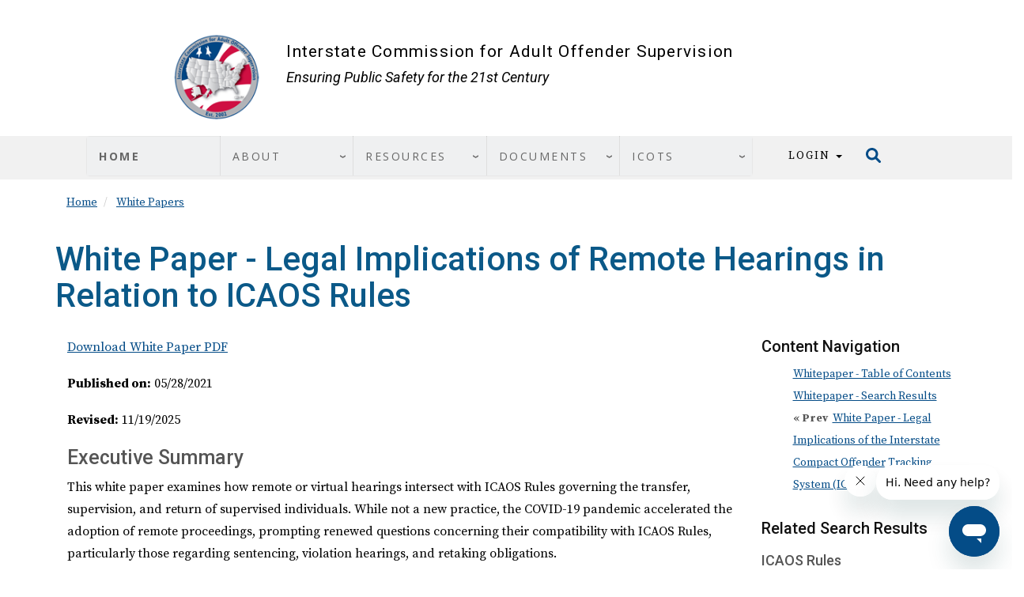

--- FILE ---
content_type: text/html; charset=UTF-8
request_url: https://interstatecompact.org/white-papers/remote-hearings
body_size: 50555
content:
<!DOCTYPE html>
<html lang="en" dir="ltr" prefix="content: http://purl.org/rss/1.0/modules/content/  dc: http://purl.org/dc/terms/  foaf: http://xmlns.com/foaf/0.1/  og: http://ogp.me/ns#  rdfs: http://www.w3.org/2000/01/rdf-schema#  schema: http://schema.org/  sioc: http://rdfs.org/sioc/ns#  sioct: http://rdfs.org/sioc/types#  skos: http://www.w3.org/2004/02/skos/core#  xsd: http://www.w3.org/2001/XMLSchema# ">
  <head>

 <!-- Start of icots Zendesk Widget script --><script id="ze-snippet" src="https://static.zdassets.com/ekr/snippet.js?key=ce856f68-9c4f-434d-a040-5bb1d9e2e72c"> </script><!-- End of icots Zendesk Widget script -->

    <meta http-equiv="X-UA-Compatible" content="IE=edge">
    <meta name="viewport" content="width=device-width, initial-scale=1">

    <meta charset="utf-8" /><script type="text/javascript">(window.NREUM||(NREUM={})).init={privacy:{cookies_enabled:true},ajax:{deny_list:["bam.nr-data.net"]},feature_flags:["soft_nav"],distributed_tracing:{enabled:true}};(window.NREUM||(NREUM={})).loader_config={agentID:"1134294491",accountID:"3803916",trustKey:"66686",xpid:"Vw4HUl9SDhABVFVbBAMBVFEG",licenseKey:"NRJS-d6a18fc76025faeb67e",applicationID:"1049326257",browserID:"1134294491"};;/*! For license information please see nr-loader-spa-1.308.0.min.js.LICENSE.txt */
(()=>{var e,t,r={384:(e,t,r)=>{"use strict";r.d(t,{NT:()=>a,US:()=>u,Zm:()=>o,bQ:()=>d,dV:()=>c,pV:()=>l});var n=r(6154),i=r(1863),s=r(1910);const a={beacon:"bam.nr-data.net",errorBeacon:"bam.nr-data.net"};function o(){return n.gm.NREUM||(n.gm.NREUM={}),void 0===n.gm.newrelic&&(n.gm.newrelic=n.gm.NREUM),n.gm.NREUM}function c(){let e=o();return e.o||(e.o={ST:n.gm.setTimeout,SI:n.gm.setImmediate||n.gm.setInterval,CT:n.gm.clearTimeout,XHR:n.gm.XMLHttpRequest,REQ:n.gm.Request,EV:n.gm.Event,PR:n.gm.Promise,MO:n.gm.MutationObserver,FETCH:n.gm.fetch,WS:n.gm.WebSocket},(0,s.i)(...Object.values(e.o))),e}function d(e,t){let r=o();r.initializedAgents??={},t.initializedAt={ms:(0,i.t)(),date:new Date},r.initializedAgents[e]=t}function u(e,t){o()[e]=t}function l(){return function(){let e=o();const t=e.info||{};e.info={beacon:a.beacon,errorBeacon:a.errorBeacon,...t}}(),function(){let e=o();const t=e.init||{};e.init={...t}}(),c(),function(){let e=o();const t=e.loader_config||{};e.loader_config={...t}}(),o()}},782:(e,t,r)=>{"use strict";r.d(t,{T:()=>n});const n=r(860).K7.pageViewTiming},860:(e,t,r)=>{"use strict";r.d(t,{$J:()=>u,K7:()=>c,P3:()=>d,XX:()=>i,Yy:()=>o,df:()=>s,qY:()=>n,v4:()=>a});const n="events",i="jserrors",s="browser/blobs",a="rum",o="browser/logs",c={ajax:"ajax",genericEvents:"generic_events",jserrors:i,logging:"logging",metrics:"metrics",pageAction:"page_action",pageViewEvent:"page_view_event",pageViewTiming:"page_view_timing",sessionReplay:"session_replay",sessionTrace:"session_trace",softNav:"soft_navigations",spa:"spa"},d={[c.pageViewEvent]:1,[c.pageViewTiming]:2,[c.metrics]:3,[c.jserrors]:4,[c.spa]:5,[c.ajax]:6,[c.sessionTrace]:7,[c.softNav]:8,[c.sessionReplay]:9,[c.logging]:10,[c.genericEvents]:11},u={[c.pageViewEvent]:a,[c.pageViewTiming]:n,[c.ajax]:n,[c.spa]:n,[c.softNav]:n,[c.metrics]:i,[c.jserrors]:i,[c.sessionTrace]:s,[c.sessionReplay]:s,[c.logging]:o,[c.genericEvents]:"ins"}},944:(e,t,r)=>{"use strict";r.d(t,{R:()=>i});var n=r(3241);function i(e,t){"function"==typeof console.debug&&(console.debug("New Relic Warning: https://github.com/newrelic/newrelic-browser-agent/blob/main/docs/warning-codes.md#".concat(e),t),(0,n.W)({agentIdentifier:null,drained:null,type:"data",name:"warn",feature:"warn",data:{code:e,secondary:t}}))}},993:(e,t,r)=>{"use strict";r.d(t,{A$:()=>s,ET:()=>a,TZ:()=>o,p_:()=>i});var n=r(860);const i={ERROR:"ERROR",WARN:"WARN",INFO:"INFO",DEBUG:"DEBUG",TRACE:"TRACE"},s={OFF:0,ERROR:1,WARN:2,INFO:3,DEBUG:4,TRACE:5},a="log",o=n.K7.logging},1541:(e,t,r)=>{"use strict";r.d(t,{U:()=>i,f:()=>n});const n={MFE:"MFE",BA:"BA"};function i(e,t){if(2!==t?.harvestEndpointVersion)return{};const r=t.agentRef.runtime.appMetadata.agents[0].entityGuid;return e?{"source.id":e.id,"source.name":e.name,"source.type":e.type,"parent.id":e.parent?.id||r,"parent.type":e.parent?.type||n.BA}:{"entity.guid":r,appId:t.agentRef.info.applicationID}}},1687:(e,t,r)=>{"use strict";r.d(t,{Ak:()=>d,Ze:()=>h,x3:()=>u});var n=r(3241),i=r(7836),s=r(3606),a=r(860),o=r(2646);const c={};function d(e,t){const r={staged:!1,priority:a.P3[t]||0};l(e),c[e].get(t)||c[e].set(t,r)}function u(e,t){e&&c[e]&&(c[e].get(t)&&c[e].delete(t),p(e,t,!1),c[e].size&&f(e))}function l(e){if(!e)throw new Error("agentIdentifier required");c[e]||(c[e]=new Map)}function h(e="",t="feature",r=!1){if(l(e),!e||!c[e].get(t)||r)return p(e,t);c[e].get(t).staged=!0,f(e)}function f(e){const t=Array.from(c[e]);t.every(([e,t])=>t.staged)&&(t.sort((e,t)=>e[1].priority-t[1].priority),t.forEach(([t])=>{c[e].delete(t),p(e,t)}))}function p(e,t,r=!0){const a=e?i.ee.get(e):i.ee,c=s.i.handlers;if(!a.aborted&&a.backlog&&c){if((0,n.W)({agentIdentifier:e,type:"lifecycle",name:"drain",feature:t}),r){const e=a.backlog[t],r=c[t];if(r){for(let t=0;e&&t<e.length;++t)g(e[t],r);Object.entries(r).forEach(([e,t])=>{Object.values(t||{}).forEach(t=>{t[0]?.on&&t[0]?.context()instanceof o.y&&t[0].on(e,t[1])})})}}a.isolatedBacklog||delete c[t],a.backlog[t]=null,a.emit("drain-"+t,[])}}function g(e,t){var r=e[1];Object.values(t[r]||{}).forEach(t=>{var r=e[0];if(t[0]===r){var n=t[1],i=e[3],s=e[2];n.apply(i,s)}})}},1738:(e,t,r)=>{"use strict";r.d(t,{U:()=>f,Y:()=>h});var n=r(3241),i=r(9908),s=r(1863),a=r(944),o=r(5701),c=r(3969),d=r(8362),u=r(860),l=r(4261);function h(e,t,r,s){const h=s||r;!h||h[e]&&h[e]!==d.d.prototype[e]||(h[e]=function(){(0,i.p)(c.xV,["API/"+e+"/called"],void 0,u.K7.metrics,r.ee),(0,n.W)({agentIdentifier:r.agentIdentifier,drained:!!o.B?.[r.agentIdentifier],type:"data",name:"api",feature:l.Pl+e,data:{}});try{return t.apply(this,arguments)}catch(e){(0,a.R)(23,e)}})}function f(e,t,r,n,a){const o=e.info;null===r?delete o.jsAttributes[t]:o.jsAttributes[t]=r,(a||null===r)&&(0,i.p)(l.Pl+n,[(0,s.t)(),t,r],void 0,"session",e.ee)}},1741:(e,t,r)=>{"use strict";r.d(t,{W:()=>s});var n=r(944),i=r(4261);class s{#e(e,...t){if(this[e]!==s.prototype[e])return this[e](...t);(0,n.R)(35,e)}addPageAction(e,t){return this.#e(i.hG,e,t)}register(e){return this.#e(i.eY,e)}recordCustomEvent(e,t){return this.#e(i.fF,e,t)}setPageViewName(e,t){return this.#e(i.Fw,e,t)}setCustomAttribute(e,t,r){return this.#e(i.cD,e,t,r)}noticeError(e,t){return this.#e(i.o5,e,t)}setUserId(e,t=!1){return this.#e(i.Dl,e,t)}setApplicationVersion(e){return this.#e(i.nb,e)}setErrorHandler(e){return this.#e(i.bt,e)}addRelease(e,t){return this.#e(i.k6,e,t)}log(e,t){return this.#e(i.$9,e,t)}start(){return this.#e(i.d3)}finished(e){return this.#e(i.BL,e)}recordReplay(){return this.#e(i.CH)}pauseReplay(){return this.#e(i.Tb)}addToTrace(e){return this.#e(i.U2,e)}setCurrentRouteName(e){return this.#e(i.PA,e)}interaction(e){return this.#e(i.dT,e)}wrapLogger(e,t,r){return this.#e(i.Wb,e,t,r)}measure(e,t){return this.#e(i.V1,e,t)}consent(e){return this.#e(i.Pv,e)}}},1863:(e,t,r)=>{"use strict";function n(){return Math.floor(performance.now())}r.d(t,{t:()=>n})},1910:(e,t,r)=>{"use strict";r.d(t,{i:()=>s});var n=r(944);const i=new Map;function s(...e){return e.every(e=>{if(i.has(e))return i.get(e);const t="function"==typeof e?e.toString():"",r=t.includes("[native code]"),s=t.includes("nrWrapper");return r||s||(0,n.R)(64,e?.name||t),i.set(e,r),r})}},2555:(e,t,r)=>{"use strict";r.d(t,{D:()=>o,f:()=>a});var n=r(384),i=r(8122);const s={beacon:n.NT.beacon,errorBeacon:n.NT.errorBeacon,licenseKey:void 0,applicationID:void 0,sa:void 0,queueTime:void 0,applicationTime:void 0,ttGuid:void 0,user:void 0,account:void 0,product:void 0,extra:void 0,jsAttributes:{},userAttributes:void 0,atts:void 0,transactionName:void 0,tNamePlain:void 0};function a(e){try{return!!e.licenseKey&&!!e.errorBeacon&&!!e.applicationID}catch(e){return!1}}const o=e=>(0,i.a)(e,s)},2614:(e,t,r)=>{"use strict";r.d(t,{BB:()=>a,H3:()=>n,g:()=>d,iL:()=>c,tS:()=>o,uh:()=>i,wk:()=>s});const n="NRBA",i="SESSION",s=144e5,a=18e5,o={STARTED:"session-started",PAUSE:"session-pause",RESET:"session-reset",RESUME:"session-resume",UPDATE:"session-update"},c={SAME_TAB:"same-tab",CROSS_TAB:"cross-tab"},d={OFF:0,FULL:1,ERROR:2}},2646:(e,t,r)=>{"use strict";r.d(t,{y:()=>n});class n{constructor(e){this.contextId=e}}},2843:(e,t,r)=>{"use strict";r.d(t,{G:()=>s,u:()=>i});var n=r(3878);function i(e,t=!1,r,i){(0,n.DD)("visibilitychange",function(){if(t)return void("hidden"===document.visibilityState&&e());e(document.visibilityState)},r,i)}function s(e,t,r){(0,n.sp)("pagehide",e,t,r)}},3241:(e,t,r)=>{"use strict";r.d(t,{W:()=>s});var n=r(6154);const i="newrelic";function s(e={}){try{n.gm.dispatchEvent(new CustomEvent(i,{detail:e}))}catch(e){}}},3304:(e,t,r)=>{"use strict";r.d(t,{A:()=>s});var n=r(7836);const i=()=>{const e=new WeakSet;return(t,r)=>{if("object"==typeof r&&null!==r){if(e.has(r))return;e.add(r)}return r}};function s(e){try{return JSON.stringify(e,i())??""}catch(e){try{n.ee.emit("internal-error",[e])}catch(e){}return""}}},3333:(e,t,r)=>{"use strict";r.d(t,{$v:()=>u,TZ:()=>n,Xh:()=>c,Zp:()=>i,kd:()=>d,mq:()=>o,nf:()=>a,qN:()=>s});const n=r(860).K7.genericEvents,i=["auxclick","click","copy","keydown","paste","scrollend"],s=["focus","blur"],a=4,o=1e3,c=2e3,d=["PageAction","UserAction","BrowserPerformance"],u={RESOURCES:"experimental.resources",REGISTER:"register"}},3434:(e,t,r)=>{"use strict";r.d(t,{Jt:()=>s,YM:()=>d});var n=r(7836),i=r(5607);const s="nr@original:".concat(i.W),a=50;var o=Object.prototype.hasOwnProperty,c=!1;function d(e,t){return e||(e=n.ee),r.inPlace=function(e,t,n,i,s){n||(n="");const a="-"===n.charAt(0);for(let o=0;o<t.length;o++){const c=t[o],d=e[c];l(d)||(e[c]=r(d,a?c+n:n,i,c,s))}},r.flag=s,r;function r(t,r,n,c,d){return l(t)?t:(r||(r=""),nrWrapper[s]=t,function(e,t,r){if(Object.defineProperty&&Object.keys)try{return Object.keys(e).forEach(function(r){Object.defineProperty(t,r,{get:function(){return e[r]},set:function(t){return e[r]=t,t}})}),t}catch(e){u([e],r)}for(var n in e)o.call(e,n)&&(t[n]=e[n])}(t,nrWrapper,e),nrWrapper);function nrWrapper(){var s,o,l,h;let f;try{o=this,s=[...arguments],l="function"==typeof n?n(s,o):n||{}}catch(t){u([t,"",[s,o,c],l],e)}i(r+"start",[s,o,c],l,d);const p=performance.now();let g;try{return h=t.apply(o,s),g=performance.now(),h}catch(e){throw g=performance.now(),i(r+"err",[s,o,e],l,d),f=e,f}finally{const e=g-p,t={start:p,end:g,duration:e,isLongTask:e>=a,methodName:c,thrownError:f};t.isLongTask&&i("long-task",[t,o],l,d),i(r+"end",[s,o,h],l,d)}}}function i(r,n,i,s){if(!c||t){var a=c;c=!0;try{e.emit(r,n,i,t,s)}catch(t){u([t,r,n,i],e)}c=a}}}function u(e,t){t||(t=n.ee);try{t.emit("internal-error",e)}catch(e){}}function l(e){return!(e&&"function"==typeof e&&e.apply&&!e[s])}},3606:(e,t,r)=>{"use strict";r.d(t,{i:()=>s});var n=r(9908);s.on=a;var i=s.handlers={};function s(e,t,r,s){a(s||n.d,i,e,t,r)}function a(e,t,r,i,s){s||(s="feature"),e||(e=n.d);var a=t[s]=t[s]||{};(a[r]=a[r]||[]).push([e,i])}},3738:(e,t,r)=>{"use strict";r.d(t,{He:()=>i,Kp:()=>o,Lc:()=>d,Rz:()=>u,TZ:()=>n,bD:()=>s,d3:()=>a,jx:()=>l,sl:()=>h,uP:()=>c});const n=r(860).K7.sessionTrace,i="bstResource",s="resource",a="-start",o="-end",c="fn"+a,d="fn"+o,u="pushState",l=1e3,h=3e4},3785:(e,t,r)=>{"use strict";r.d(t,{R:()=>c,b:()=>d});var n=r(9908),i=r(1863),s=r(860),a=r(3969),o=r(993);function c(e,t,r={},c=o.p_.INFO,d=!0,u,l=(0,i.t)()){(0,n.p)(a.xV,["API/logging/".concat(c.toLowerCase(),"/called")],void 0,s.K7.metrics,e),(0,n.p)(o.ET,[l,t,r,c,d,u],void 0,s.K7.logging,e)}function d(e){return"string"==typeof e&&Object.values(o.p_).some(t=>t===e.toUpperCase().trim())}},3878:(e,t,r)=>{"use strict";function n(e,t){return{capture:e,passive:!1,signal:t}}function i(e,t,r=!1,i){window.addEventListener(e,t,n(r,i))}function s(e,t,r=!1,i){document.addEventListener(e,t,n(r,i))}r.d(t,{DD:()=>s,jT:()=>n,sp:()=>i})},3962:(e,t,r)=>{"use strict";r.d(t,{AM:()=>a,O2:()=>l,OV:()=>s,Qu:()=>h,TZ:()=>c,ih:()=>f,pP:()=>o,t1:()=>u,tC:()=>i,wD:()=>d});var n=r(860);const i=["click","keydown","submit"],s="popstate",a="api",o="initialPageLoad",c=n.K7.softNav,d=5e3,u=500,l={INITIAL_PAGE_LOAD:"",ROUTE_CHANGE:1,UNSPECIFIED:2},h={INTERACTION:1,AJAX:2,CUSTOM_END:3,CUSTOM_TRACER:4},f={IP:"in progress",PF:"pending finish",FIN:"finished",CAN:"cancelled"}},3969:(e,t,r)=>{"use strict";r.d(t,{TZ:()=>n,XG:()=>o,rs:()=>i,xV:()=>a,z_:()=>s});const n=r(860).K7.metrics,i="sm",s="cm",a="storeSupportabilityMetrics",o="storeEventMetrics"},4234:(e,t,r)=>{"use strict";r.d(t,{W:()=>s});var n=r(7836),i=r(1687);class s{constructor(e,t){this.agentIdentifier=e,this.ee=n.ee.get(e),this.featureName=t,this.blocked=!1}deregisterDrain(){(0,i.x3)(this.agentIdentifier,this.featureName)}}},4261:(e,t,r)=>{"use strict";r.d(t,{$9:()=>u,BL:()=>c,CH:()=>p,Dl:()=>R,Fw:()=>w,PA:()=>v,Pl:()=>n,Pv:()=>A,Tb:()=>h,U2:()=>a,V1:()=>E,Wb:()=>T,bt:()=>y,cD:()=>b,d3:()=>x,dT:()=>d,eY:()=>g,fF:()=>f,hG:()=>s,hw:()=>i,k6:()=>o,nb:()=>m,o5:()=>l});const n="api-",i=n+"ixn-",s="addPageAction",a="addToTrace",o="addRelease",c="finished",d="interaction",u="log",l="noticeError",h="pauseReplay",f="recordCustomEvent",p="recordReplay",g="register",m="setApplicationVersion",v="setCurrentRouteName",b="setCustomAttribute",y="setErrorHandler",w="setPageViewName",R="setUserId",x="start",T="wrapLogger",E="measure",A="consent"},5205:(e,t,r)=>{"use strict";r.d(t,{j:()=>S});var n=r(384),i=r(1741);var s=r(2555),a=r(3333);const o=e=>{if(!e||"string"!=typeof e)return!1;try{document.createDocumentFragment().querySelector(e)}catch{return!1}return!0};var c=r(2614),d=r(944),u=r(8122);const l="[data-nr-mask]",h=e=>(0,u.a)(e,(()=>{const e={feature_flags:[],experimental:{allow_registered_children:!1,resources:!1},mask_selector:"*",block_selector:"[data-nr-block]",mask_input_options:{color:!1,date:!1,"datetime-local":!1,email:!1,month:!1,number:!1,range:!1,search:!1,tel:!1,text:!1,time:!1,url:!1,week:!1,textarea:!1,select:!1,password:!0}};return{ajax:{deny_list:void 0,block_internal:!0,enabled:!0,autoStart:!0},api:{get allow_registered_children(){return e.feature_flags.includes(a.$v.REGISTER)||e.experimental.allow_registered_children},set allow_registered_children(t){e.experimental.allow_registered_children=t},duplicate_registered_data:!1},browser_consent_mode:{enabled:!1},distributed_tracing:{enabled:void 0,exclude_newrelic_header:void 0,cors_use_newrelic_header:void 0,cors_use_tracecontext_headers:void 0,allowed_origins:void 0},get feature_flags(){return e.feature_flags},set feature_flags(t){e.feature_flags=t},generic_events:{enabled:!0,autoStart:!0},harvest:{interval:30},jserrors:{enabled:!0,autoStart:!0},logging:{enabled:!0,autoStart:!0},metrics:{enabled:!0,autoStart:!0},obfuscate:void 0,page_action:{enabled:!0},page_view_event:{enabled:!0,autoStart:!0},page_view_timing:{enabled:!0,autoStart:!0},performance:{capture_marks:!1,capture_measures:!1,capture_detail:!0,resources:{get enabled(){return e.feature_flags.includes(a.$v.RESOURCES)||e.experimental.resources},set enabled(t){e.experimental.resources=t},asset_types:[],first_party_domains:[],ignore_newrelic:!0}},privacy:{cookies_enabled:!0},proxy:{assets:void 0,beacon:void 0},session:{expiresMs:c.wk,inactiveMs:c.BB},session_replay:{autoStart:!0,enabled:!1,preload:!1,sampling_rate:10,error_sampling_rate:100,collect_fonts:!1,inline_images:!1,fix_stylesheets:!0,mask_all_inputs:!0,get mask_text_selector(){return e.mask_selector},set mask_text_selector(t){o(t)?e.mask_selector="".concat(t,",").concat(l):""===t||null===t?e.mask_selector=l:(0,d.R)(5,t)},get block_class(){return"nr-block"},get ignore_class(){return"nr-ignore"},get mask_text_class(){return"nr-mask"},get block_selector(){return e.block_selector},set block_selector(t){o(t)?e.block_selector+=",".concat(t):""!==t&&(0,d.R)(6,t)},get mask_input_options(){return e.mask_input_options},set mask_input_options(t){t&&"object"==typeof t?e.mask_input_options={...t,password:!0}:(0,d.R)(7,t)}},session_trace:{enabled:!0,autoStart:!0},soft_navigations:{enabled:!0,autoStart:!0},spa:{enabled:!0,autoStart:!0},ssl:void 0,user_actions:{enabled:!0,elementAttributes:["id","className","tagName","type"]}}})());var f=r(6154),p=r(9324);let g=0;const m={buildEnv:p.F3,distMethod:p.Xs,version:p.xv,originTime:f.WN},v={consented:!1},b={appMetadata:{},get consented(){return this.session?.state?.consent||v.consented},set consented(e){v.consented=e},customTransaction:void 0,denyList:void 0,disabled:!1,harvester:void 0,isolatedBacklog:!1,isRecording:!1,loaderType:void 0,maxBytes:3e4,obfuscator:void 0,onerror:void 0,ptid:void 0,releaseIds:{},session:void 0,timeKeeper:void 0,registeredEntities:[],jsAttributesMetadata:{bytes:0},get harvestCount(){return++g}},y=e=>{const t=(0,u.a)(e,b),r=Object.keys(m).reduce((e,t)=>(e[t]={value:m[t],writable:!1,configurable:!0,enumerable:!0},e),{});return Object.defineProperties(t,r)};var w=r(5701);const R=e=>{const t=e.startsWith("http");e+="/",r.p=t?e:"https://"+e};var x=r(7836),T=r(3241);const E={accountID:void 0,trustKey:void 0,agentID:void 0,licenseKey:void 0,applicationID:void 0,xpid:void 0},A=e=>(0,u.a)(e,E),_=new Set;function S(e,t={},r,a){let{init:o,info:c,loader_config:d,runtime:u={},exposed:l=!0}=t;if(!c){const e=(0,n.pV)();o=e.init,c=e.info,d=e.loader_config}e.init=h(o||{}),e.loader_config=A(d||{}),c.jsAttributes??={},f.bv&&(c.jsAttributes.isWorker=!0),e.info=(0,s.D)(c);const p=e.init,g=[c.beacon,c.errorBeacon];_.has(e.agentIdentifier)||(p.proxy.assets&&(R(p.proxy.assets),g.push(p.proxy.assets)),p.proxy.beacon&&g.push(p.proxy.beacon),e.beacons=[...g],function(e){const t=(0,n.pV)();Object.getOwnPropertyNames(i.W.prototype).forEach(r=>{const n=i.W.prototype[r];if("function"!=typeof n||"constructor"===n)return;let s=t[r];e[r]&&!1!==e.exposed&&"micro-agent"!==e.runtime?.loaderType&&(t[r]=(...t)=>{const n=e[r](...t);return s?s(...t):n})})}(e),(0,n.US)("activatedFeatures",w.B)),u.denyList=[...p.ajax.deny_list||[],...p.ajax.block_internal?g:[]],u.ptid=e.agentIdentifier,u.loaderType=r,e.runtime=y(u),_.has(e.agentIdentifier)||(e.ee=x.ee.get(e.agentIdentifier),e.exposed=l,(0,T.W)({agentIdentifier:e.agentIdentifier,drained:!!w.B?.[e.agentIdentifier],type:"lifecycle",name:"initialize",feature:void 0,data:e.config})),_.add(e.agentIdentifier)}},5270:(e,t,r)=>{"use strict";r.d(t,{Aw:()=>a,SR:()=>s,rF:()=>o});var n=r(384),i=r(7767);function s(e){return!!(0,n.dV)().o.MO&&(0,i.V)(e)&&!0===e?.session_trace.enabled}function a(e){return!0===e?.session_replay.preload&&s(e)}function o(e,t){try{if("string"==typeof t?.type){if("password"===t.type.toLowerCase())return"*".repeat(e?.length||0);if(void 0!==t?.dataset?.nrUnmask||t?.classList?.contains("nr-unmask"))return e}}catch(e){}return"string"==typeof e?e.replace(/[\S]/g,"*"):"*".repeat(e?.length||0)}},5289:(e,t,r)=>{"use strict";r.d(t,{GG:()=>a,Qr:()=>c,sB:()=>o});var n=r(3878),i=r(6389);function s(){return"undefined"==typeof document||"complete"===document.readyState}function a(e,t){if(s())return e();const r=(0,i.J)(e),a=setInterval(()=>{s()&&(clearInterval(a),r())},500);(0,n.sp)("load",r,t)}function o(e){if(s())return e();(0,n.DD)("DOMContentLoaded",e)}function c(e){if(s())return e();(0,n.sp)("popstate",e)}},5607:(e,t,r)=>{"use strict";r.d(t,{W:()=>n});const n=(0,r(9566).bz)()},5701:(e,t,r)=>{"use strict";r.d(t,{B:()=>s,t:()=>a});var n=r(3241);const i=new Set,s={};function a(e,t){const r=t.agentIdentifier;s[r]??={},e&&"object"==typeof e&&(i.has(r)||(t.ee.emit("rumresp",[e]),s[r]=e,i.add(r),(0,n.W)({agentIdentifier:r,loaded:!0,drained:!0,type:"lifecycle",name:"load",feature:void 0,data:e})))}},6154:(e,t,r)=>{"use strict";r.d(t,{OF:()=>d,RI:()=>i,WN:()=>h,bv:()=>s,eN:()=>f,gm:()=>a,lR:()=>l,m:()=>c,mw:()=>o,sb:()=>u});var n=r(1863);const i="undefined"!=typeof window&&!!window.document,s="undefined"!=typeof WorkerGlobalScope&&("undefined"!=typeof self&&self instanceof WorkerGlobalScope&&self.navigator instanceof WorkerNavigator||"undefined"!=typeof globalThis&&globalThis instanceof WorkerGlobalScope&&globalThis.navigator instanceof WorkerNavigator),a=i?window:"undefined"!=typeof WorkerGlobalScope&&("undefined"!=typeof self&&self instanceof WorkerGlobalScope&&self||"undefined"!=typeof globalThis&&globalThis instanceof WorkerGlobalScope&&globalThis),o=Boolean("hidden"===a?.document?.visibilityState),c=""+a?.location,d=/iPad|iPhone|iPod/.test(a.navigator?.userAgent),u=d&&"undefined"==typeof SharedWorker,l=(()=>{const e=a.navigator?.userAgent?.match(/Firefox[/\s](\d+\.\d+)/);return Array.isArray(e)&&e.length>=2?+e[1]:0})(),h=Date.now()-(0,n.t)(),f=()=>"undefined"!=typeof PerformanceNavigationTiming&&a?.performance?.getEntriesByType("navigation")?.[0]?.responseStart},6344:(e,t,r)=>{"use strict";r.d(t,{BB:()=>u,Qb:()=>l,TZ:()=>i,Ug:()=>a,Vh:()=>s,_s:()=>o,bc:()=>d,yP:()=>c});var n=r(2614);const i=r(860).K7.sessionReplay,s="errorDuringReplay",a=.12,o={DomContentLoaded:0,Load:1,FullSnapshot:2,IncrementalSnapshot:3,Meta:4,Custom:5},c={[n.g.ERROR]:15e3,[n.g.FULL]:3e5,[n.g.OFF]:0},d={RESET:{message:"Session was reset",sm:"Reset"},IMPORT:{message:"Recorder failed to import",sm:"Import"},TOO_MANY:{message:"429: Too Many Requests",sm:"Too-Many"},TOO_BIG:{message:"Payload was too large",sm:"Too-Big"},CROSS_TAB:{message:"Session Entity was set to OFF on another tab",sm:"Cross-Tab"},ENTITLEMENTS:{message:"Session Replay is not allowed and will not be started",sm:"Entitlement"}},u=5e3,l={API:"api",RESUME:"resume",SWITCH_TO_FULL:"switchToFull",INITIALIZE:"initialize",PRELOAD:"preload"}},6389:(e,t,r)=>{"use strict";function n(e,t=500,r={}){const n=r?.leading||!1;let i;return(...r)=>{n&&void 0===i&&(e.apply(this,r),i=setTimeout(()=>{i=clearTimeout(i)},t)),n||(clearTimeout(i),i=setTimeout(()=>{e.apply(this,r)},t))}}function i(e){let t=!1;return(...r)=>{t||(t=!0,e.apply(this,r))}}r.d(t,{J:()=>i,s:()=>n})},6630:(e,t,r)=>{"use strict";r.d(t,{T:()=>n});const n=r(860).K7.pageViewEvent},6774:(e,t,r)=>{"use strict";r.d(t,{T:()=>n});const n=r(860).K7.jserrors},7295:(e,t,r)=>{"use strict";r.d(t,{Xv:()=>a,gX:()=>i,iW:()=>s});var n=[];function i(e){if(!e||s(e))return!1;if(0===n.length)return!0;if("*"===n[0].hostname)return!1;for(var t=0;t<n.length;t++){var r=n[t];if(r.hostname.test(e.hostname)&&r.pathname.test(e.pathname))return!1}return!0}function s(e){return void 0===e.hostname}function a(e){if(n=[],e&&e.length)for(var t=0;t<e.length;t++){let r=e[t];if(!r)continue;if("*"===r)return void(n=[{hostname:"*"}]);0===r.indexOf("http://")?r=r.substring(7):0===r.indexOf("https://")&&(r=r.substring(8));const i=r.indexOf("/");let s,a;i>0?(s=r.substring(0,i),a=r.substring(i)):(s=r,a="*");let[c]=s.split(":");n.push({hostname:o(c),pathname:o(a,!0)})}}function o(e,t=!1){const r=e.replace(/[.+?^${}()|[\]\\]/g,e=>"\\"+e).replace(/\*/g,".*?");return new RegExp((t?"^":"")+r+"$")}},7485:(e,t,r)=>{"use strict";r.d(t,{D:()=>i});var n=r(6154);function i(e){if(0===(e||"").indexOf("data:"))return{protocol:"data"};try{const t=new URL(e,location.href),r={port:t.port,hostname:t.hostname,pathname:t.pathname,search:t.search,protocol:t.protocol.slice(0,t.protocol.indexOf(":")),sameOrigin:t.protocol===n.gm?.location?.protocol&&t.host===n.gm?.location?.host};return r.port&&""!==r.port||("http:"===t.protocol&&(r.port="80"),"https:"===t.protocol&&(r.port="443")),r.pathname&&""!==r.pathname?r.pathname.startsWith("/")||(r.pathname="/".concat(r.pathname)):r.pathname="/",r}catch(e){return{}}}},7699:(e,t,r)=>{"use strict";r.d(t,{It:()=>s,KC:()=>o,No:()=>i,qh:()=>a});var n=r(860);const i=16e3,s=1e6,a="SESSION_ERROR",o={[n.K7.logging]:!0,[n.K7.genericEvents]:!1,[n.K7.jserrors]:!1,[n.K7.ajax]:!1}},7767:(e,t,r)=>{"use strict";r.d(t,{V:()=>i});var n=r(6154);const i=e=>n.RI&&!0===e?.privacy.cookies_enabled},7836:(e,t,r)=>{"use strict";r.d(t,{P:()=>o,ee:()=>c});var n=r(384),i=r(8990),s=r(2646),a=r(5607);const o="nr@context:".concat(a.W),c=function e(t,r){var n={},a={},u={},l=!1;try{l=16===r.length&&d.initializedAgents?.[r]?.runtime.isolatedBacklog}catch(e){}var h={on:p,addEventListener:p,removeEventListener:function(e,t){var r=n[e];if(!r)return;for(var i=0;i<r.length;i++)r[i]===t&&r.splice(i,1)},emit:function(e,r,n,i,s){!1!==s&&(s=!0);if(c.aborted&&!i)return;t&&s&&t.emit(e,r,n);var o=f(n);g(e).forEach(e=>{e.apply(o,r)});var d=v()[a[e]];d&&d.push([h,e,r,o]);return o},get:m,listeners:g,context:f,buffer:function(e,t){const r=v();if(t=t||"feature",h.aborted)return;Object.entries(e||{}).forEach(([e,n])=>{a[n]=t,t in r||(r[t]=[])})},abort:function(){h._aborted=!0,Object.keys(h.backlog).forEach(e=>{delete h.backlog[e]})},isBuffering:function(e){return!!v()[a[e]]},debugId:r,backlog:l?{}:t&&"object"==typeof t.backlog?t.backlog:{},isolatedBacklog:l};return Object.defineProperty(h,"aborted",{get:()=>{let e=h._aborted||!1;return e||(t&&(e=t.aborted),e)}}),h;function f(e){return e&&e instanceof s.y?e:e?(0,i.I)(e,o,()=>new s.y(o)):new s.y(o)}function p(e,t){n[e]=g(e).concat(t)}function g(e){return n[e]||[]}function m(t){return u[t]=u[t]||e(h,t)}function v(){return h.backlog}}(void 0,"globalEE"),d=(0,n.Zm)();d.ee||(d.ee=c)},8122:(e,t,r)=>{"use strict";r.d(t,{a:()=>i});var n=r(944);function i(e,t){try{if(!e||"object"!=typeof e)return(0,n.R)(3);if(!t||"object"!=typeof t)return(0,n.R)(4);const r=Object.create(Object.getPrototypeOf(t),Object.getOwnPropertyDescriptors(t)),s=0===Object.keys(r).length?e:r;for(let a in s)if(void 0!==e[a])try{if(null===e[a]){r[a]=null;continue}Array.isArray(e[a])&&Array.isArray(t[a])?r[a]=Array.from(new Set([...e[a],...t[a]])):"object"==typeof e[a]&&"object"==typeof t[a]?r[a]=i(e[a],t[a]):r[a]=e[a]}catch(e){r[a]||(0,n.R)(1,e)}return r}catch(e){(0,n.R)(2,e)}}},8139:(e,t,r)=>{"use strict";r.d(t,{u:()=>h});var n=r(7836),i=r(3434),s=r(8990),a=r(6154);const o={},c=a.gm.XMLHttpRequest,d="addEventListener",u="removeEventListener",l="nr@wrapped:".concat(n.P);function h(e){var t=function(e){return(e||n.ee).get("events")}(e);if(o[t.debugId]++)return t;o[t.debugId]=1;var r=(0,i.YM)(t,!0);function h(e){r.inPlace(e,[d,u],"-",p)}function p(e,t){return e[1]}return"getPrototypeOf"in Object&&(a.RI&&f(document,h),c&&f(c.prototype,h),f(a.gm,h)),t.on(d+"-start",function(e,t){var n=e[1];if(null!==n&&("function"==typeof n||"object"==typeof n)&&"newrelic"!==e[0]){var i=(0,s.I)(n,l,function(){var e={object:function(){if("function"!=typeof n.handleEvent)return;return n.handleEvent.apply(n,arguments)},function:n}[typeof n];return e?r(e,"fn-",null,e.name||"anonymous"):n});this.wrapped=e[1]=i}}),t.on(u+"-start",function(e){e[1]=this.wrapped||e[1]}),t}function f(e,t,...r){let n=e;for(;"object"==typeof n&&!Object.prototype.hasOwnProperty.call(n,d);)n=Object.getPrototypeOf(n);n&&t(n,...r)}},8362:(e,t,r)=>{"use strict";r.d(t,{d:()=>s});var n=r(9566),i=r(1741);class s extends i.W{agentIdentifier=(0,n.LA)(16)}},8374:(e,t,r)=>{r.nc=(()=>{try{return document?.currentScript?.nonce}catch(e){}return""})()},8990:(e,t,r)=>{"use strict";r.d(t,{I:()=>i});var n=Object.prototype.hasOwnProperty;function i(e,t,r){if(n.call(e,t))return e[t];var i=r();if(Object.defineProperty&&Object.keys)try{return Object.defineProperty(e,t,{value:i,writable:!0,enumerable:!1}),i}catch(e){}return e[t]=i,i}},9119:(e,t,r)=>{"use strict";r.d(t,{L:()=>s});var n=/([^?#]*)[^#]*(#[^?]*|$).*/,i=/([^?#]*)().*/;function s(e,t){return e?e.replace(t?n:i,"$1$2"):e}},9300:(e,t,r)=>{"use strict";r.d(t,{T:()=>n});const n=r(860).K7.ajax},9324:(e,t,r)=>{"use strict";r.d(t,{AJ:()=>a,F3:()=>i,Xs:()=>s,Yq:()=>o,xv:()=>n});const n="1.308.0",i="PROD",s="CDN",a="@newrelic/rrweb",o="1.0.1"},9566:(e,t,r)=>{"use strict";r.d(t,{LA:()=>o,ZF:()=>c,bz:()=>a,el:()=>d});var n=r(6154);const i="xxxxxxxx-xxxx-4xxx-yxxx-xxxxxxxxxxxx";function s(e,t){return e?15&e[t]:16*Math.random()|0}function a(){const e=n.gm?.crypto||n.gm?.msCrypto;let t,r=0;return e&&e.getRandomValues&&(t=e.getRandomValues(new Uint8Array(30))),i.split("").map(e=>"x"===e?s(t,r++).toString(16):"y"===e?(3&s()|8).toString(16):e).join("")}function o(e){const t=n.gm?.crypto||n.gm?.msCrypto;let r,i=0;t&&t.getRandomValues&&(r=t.getRandomValues(new Uint8Array(e)));const a=[];for(var o=0;o<e;o++)a.push(s(r,i++).toString(16));return a.join("")}function c(){return o(16)}function d(){return o(32)}},9908:(e,t,r)=>{"use strict";r.d(t,{d:()=>n,p:()=>i});var n=r(7836).ee.get("handle");function i(e,t,r,i,s){s?(s.buffer([e],i),s.emit(e,t,r)):(n.buffer([e],i),n.emit(e,t,r))}}},n={};function i(e){var t=n[e];if(void 0!==t)return t.exports;var s=n[e]={exports:{}};return r[e](s,s.exports,i),s.exports}i.m=r,i.d=(e,t)=>{for(var r in t)i.o(t,r)&&!i.o(e,r)&&Object.defineProperty(e,r,{enumerable:!0,get:t[r]})},i.f={},i.e=e=>Promise.all(Object.keys(i.f).reduce((t,r)=>(i.f[r](e,t),t),[])),i.u=e=>({212:"nr-spa-compressor",249:"nr-spa-recorder",478:"nr-spa"}[e]+"-1.308.0.min.js"),i.o=(e,t)=>Object.prototype.hasOwnProperty.call(e,t),e={},t="NRBA-1.308.0.PROD:",i.l=(r,n,s,a)=>{if(e[r])e[r].push(n);else{var o,c;if(void 0!==s)for(var d=document.getElementsByTagName("script"),u=0;u<d.length;u++){var l=d[u];if(l.getAttribute("src")==r||l.getAttribute("data-webpack")==t+s){o=l;break}}if(!o){c=!0;var h={478:"sha512-RSfSVnmHk59T/uIPbdSE0LPeqcEdF4/+XhfJdBuccH5rYMOEZDhFdtnh6X6nJk7hGpzHd9Ujhsy7lZEz/ORYCQ==",249:"sha512-ehJXhmntm85NSqW4MkhfQqmeKFulra3klDyY0OPDUE+sQ3GokHlPh1pmAzuNy//3j4ac6lzIbmXLvGQBMYmrkg==",212:"sha512-B9h4CR46ndKRgMBcK+j67uSR2RCnJfGefU+A7FrgR/k42ovXy5x/MAVFiSvFxuVeEk/pNLgvYGMp1cBSK/G6Fg=="};(o=document.createElement("script")).charset="utf-8",i.nc&&o.setAttribute("nonce",i.nc),o.setAttribute("data-webpack",t+s),o.src=r,0!==o.src.indexOf(window.location.origin+"/")&&(o.crossOrigin="anonymous"),h[a]&&(o.integrity=h[a])}e[r]=[n];var f=(t,n)=>{o.onerror=o.onload=null,clearTimeout(p);var i=e[r];if(delete e[r],o.parentNode&&o.parentNode.removeChild(o),i&&i.forEach(e=>e(n)),t)return t(n)},p=setTimeout(f.bind(null,void 0,{type:"timeout",target:o}),12e4);o.onerror=f.bind(null,o.onerror),o.onload=f.bind(null,o.onload),c&&document.head.appendChild(o)}},i.r=e=>{"undefined"!=typeof Symbol&&Symbol.toStringTag&&Object.defineProperty(e,Symbol.toStringTag,{value:"Module"}),Object.defineProperty(e,"__esModule",{value:!0})},i.p="https://js-agent.newrelic.com/",(()=>{var e={38:0,788:0};i.f.j=(t,r)=>{var n=i.o(e,t)?e[t]:void 0;if(0!==n)if(n)r.push(n[2]);else{var s=new Promise((r,i)=>n=e[t]=[r,i]);r.push(n[2]=s);var a=i.p+i.u(t),o=new Error;i.l(a,r=>{if(i.o(e,t)&&(0!==(n=e[t])&&(e[t]=void 0),n)){var s=r&&("load"===r.type?"missing":r.type),a=r&&r.target&&r.target.src;o.message="Loading chunk "+t+" failed: ("+s+": "+a+")",o.name="ChunkLoadError",o.type=s,o.request=a,n[1](o)}},"chunk-"+t,t)}};var t=(t,r)=>{var n,s,[a,o,c]=r,d=0;if(a.some(t=>0!==e[t])){for(n in o)i.o(o,n)&&(i.m[n]=o[n]);if(c)c(i)}for(t&&t(r);d<a.length;d++)s=a[d],i.o(e,s)&&e[s]&&e[s][0](),e[s]=0},r=self["webpackChunk:NRBA-1.308.0.PROD"]=self["webpackChunk:NRBA-1.308.0.PROD"]||[];r.forEach(t.bind(null,0)),r.push=t.bind(null,r.push.bind(r))})(),(()=>{"use strict";i(8374);var e=i(8362),t=i(860);const r=Object.values(t.K7);var n=i(5205);var s=i(9908),a=i(1863),o=i(4261),c=i(1738);var d=i(1687),u=i(4234),l=i(5289),h=i(6154),f=i(944),p=i(5270),g=i(7767),m=i(6389),v=i(7699);class b extends u.W{constructor(e,t){super(e.agentIdentifier,t),this.agentRef=e,this.abortHandler=void 0,this.featAggregate=void 0,this.loadedSuccessfully=void 0,this.onAggregateImported=new Promise(e=>{this.loadedSuccessfully=e}),this.deferred=Promise.resolve(),!1===e.init[this.featureName].autoStart?this.deferred=new Promise((t,r)=>{this.ee.on("manual-start-all",(0,m.J)(()=>{(0,d.Ak)(e.agentIdentifier,this.featureName),t()}))}):(0,d.Ak)(e.agentIdentifier,t)}importAggregator(e,t,r={}){if(this.featAggregate)return;const n=async()=>{let n;await this.deferred;try{if((0,g.V)(e.init)){const{setupAgentSession:t}=await i.e(478).then(i.bind(i,8766));n=t(e)}}catch(e){(0,f.R)(20,e),this.ee.emit("internal-error",[e]),(0,s.p)(v.qh,[e],void 0,this.featureName,this.ee)}try{if(!this.#t(this.featureName,n,e.init))return(0,d.Ze)(this.agentIdentifier,this.featureName),void this.loadedSuccessfully(!1);const{Aggregate:i}=await t();this.featAggregate=new i(e,r),e.runtime.harvester.initializedAggregates.push(this.featAggregate),this.loadedSuccessfully(!0)}catch(e){(0,f.R)(34,e),this.abortHandler?.(),(0,d.Ze)(this.agentIdentifier,this.featureName,!0),this.loadedSuccessfully(!1),this.ee&&this.ee.abort()}};h.RI?(0,l.GG)(()=>n(),!0):n()}#t(e,r,n){if(this.blocked)return!1;switch(e){case t.K7.sessionReplay:return(0,p.SR)(n)&&!!r;case t.K7.sessionTrace:return!!r;default:return!0}}}var y=i(6630),w=i(2614),R=i(3241);class x extends b{static featureName=y.T;constructor(e){var t;super(e,y.T),this.setupInspectionEvents(e.agentIdentifier),t=e,(0,c.Y)(o.Fw,function(e,r){"string"==typeof e&&("/"!==e.charAt(0)&&(e="/"+e),t.runtime.customTransaction=(r||"http://custom.transaction")+e,(0,s.p)(o.Pl+o.Fw,[(0,a.t)()],void 0,void 0,t.ee))},t),this.importAggregator(e,()=>i.e(478).then(i.bind(i,2467)))}setupInspectionEvents(e){const t=(t,r)=>{t&&(0,R.W)({agentIdentifier:e,timeStamp:t.timeStamp,loaded:"complete"===t.target.readyState,type:"window",name:r,data:t.target.location+""})};(0,l.sB)(e=>{t(e,"DOMContentLoaded")}),(0,l.GG)(e=>{t(e,"load")}),(0,l.Qr)(e=>{t(e,"navigate")}),this.ee.on(w.tS.UPDATE,(t,r)=>{(0,R.W)({agentIdentifier:e,type:"lifecycle",name:"session",data:r})})}}var T=i(384);class E extends e.d{constructor(e){var t;(super(),h.gm)?(this.features={},(0,T.bQ)(this.agentIdentifier,this),this.desiredFeatures=new Set(e.features||[]),this.desiredFeatures.add(x),(0,n.j)(this,e,e.loaderType||"agent"),t=this,(0,c.Y)(o.cD,function(e,r,n=!1){if("string"==typeof e){if(["string","number","boolean"].includes(typeof r)||null===r)return(0,c.U)(t,e,r,o.cD,n);(0,f.R)(40,typeof r)}else(0,f.R)(39,typeof e)},t),function(e){(0,c.Y)(o.Dl,function(t,r=!1){if("string"!=typeof t&&null!==t)return void(0,f.R)(41,typeof t);const n=e.info.jsAttributes["enduser.id"];r&&null!=n&&n!==t?(0,s.p)(o.Pl+"setUserIdAndResetSession",[t],void 0,"session",e.ee):(0,c.U)(e,"enduser.id",t,o.Dl,!0)},e)}(this),function(e){(0,c.Y)(o.nb,function(t){if("string"==typeof t||null===t)return(0,c.U)(e,"application.version",t,o.nb,!1);(0,f.R)(42,typeof t)},e)}(this),function(e){(0,c.Y)(o.d3,function(){e.ee.emit("manual-start-all")},e)}(this),function(e){(0,c.Y)(o.Pv,function(t=!0){if("boolean"==typeof t){if((0,s.p)(o.Pl+o.Pv,[t],void 0,"session",e.ee),e.runtime.consented=t,t){const t=e.features.page_view_event;t.onAggregateImported.then(e=>{const r=t.featAggregate;e&&!r.sentRum&&r.sendRum()})}}else(0,f.R)(65,typeof t)},e)}(this),this.run()):(0,f.R)(21)}get config(){return{info:this.info,init:this.init,loader_config:this.loader_config,runtime:this.runtime}}get api(){return this}run(){try{const e=function(e){const t={};return r.forEach(r=>{t[r]=!!e[r]?.enabled}),t}(this.init),n=[...this.desiredFeatures];n.sort((e,r)=>t.P3[e.featureName]-t.P3[r.featureName]),n.forEach(r=>{if(!e[r.featureName]&&r.featureName!==t.K7.pageViewEvent)return;if(r.featureName===t.K7.spa)return void(0,f.R)(67);const n=function(e){switch(e){case t.K7.ajax:return[t.K7.jserrors];case t.K7.sessionTrace:return[t.K7.ajax,t.K7.pageViewEvent];case t.K7.sessionReplay:return[t.K7.sessionTrace];case t.K7.pageViewTiming:return[t.K7.pageViewEvent];default:return[]}}(r.featureName).filter(e=>!(e in this.features));n.length>0&&(0,f.R)(36,{targetFeature:r.featureName,missingDependencies:n}),this.features[r.featureName]=new r(this)})}catch(e){(0,f.R)(22,e);for(const e in this.features)this.features[e].abortHandler?.();const t=(0,T.Zm)();delete t.initializedAgents[this.agentIdentifier]?.features,delete this.sharedAggregator;return t.ee.get(this.agentIdentifier).abort(),!1}}}var A=i(2843),_=i(782);class S extends b{static featureName=_.T;constructor(e){super(e,_.T),h.RI&&((0,A.u)(()=>(0,s.p)("docHidden",[(0,a.t)()],void 0,_.T,this.ee),!0),(0,A.G)(()=>(0,s.p)("winPagehide",[(0,a.t)()],void 0,_.T,this.ee)),this.importAggregator(e,()=>i.e(478).then(i.bind(i,9917))))}}var O=i(3969);class I extends b{static featureName=O.TZ;constructor(e){super(e,O.TZ),h.RI&&document.addEventListener("securitypolicyviolation",e=>{(0,s.p)(O.xV,["Generic/CSPViolation/Detected"],void 0,this.featureName,this.ee)}),this.importAggregator(e,()=>i.e(478).then(i.bind(i,6555)))}}var N=i(6774),P=i(3878),k=i(3304);class D{constructor(e,t,r,n,i){this.name="UncaughtError",this.message="string"==typeof e?e:(0,k.A)(e),this.sourceURL=t,this.line=r,this.column=n,this.__newrelic=i}}function C(e){return M(e)?e:new D(void 0!==e?.message?e.message:e,e?.filename||e?.sourceURL,e?.lineno||e?.line,e?.colno||e?.col,e?.__newrelic,e?.cause)}function j(e){const t="Unhandled Promise Rejection: ";if(!e?.reason)return;if(M(e.reason)){try{e.reason.message.startsWith(t)||(e.reason.message=t+e.reason.message)}catch(e){}return C(e.reason)}const r=C(e.reason);return(r.message||"").startsWith(t)||(r.message=t+r.message),r}function L(e){if(e.error instanceof SyntaxError&&!/:\d+$/.test(e.error.stack?.trim())){const t=new D(e.message,e.filename,e.lineno,e.colno,e.error.__newrelic,e.cause);return t.name=SyntaxError.name,t}return M(e.error)?e.error:C(e)}function M(e){return e instanceof Error&&!!e.stack}function H(e,r,n,i,o=(0,a.t)()){"string"==typeof e&&(e=new Error(e)),(0,s.p)("err",[e,o,!1,r,n.runtime.isRecording,void 0,i],void 0,t.K7.jserrors,n.ee),(0,s.p)("uaErr",[],void 0,t.K7.genericEvents,n.ee)}var B=i(1541),K=i(993),W=i(3785);function U(e,{customAttributes:t={},level:r=K.p_.INFO}={},n,i,s=(0,a.t)()){(0,W.R)(n.ee,e,t,r,!1,i,s)}function F(e,r,n,i,c=(0,a.t)()){(0,s.p)(o.Pl+o.hG,[c,e,r,i],void 0,t.K7.genericEvents,n.ee)}function V(e,r,n,i,c=(0,a.t)()){const{start:d,end:u,customAttributes:l}=r||{},h={customAttributes:l||{}};if("object"!=typeof h.customAttributes||"string"!=typeof e||0===e.length)return void(0,f.R)(57);const p=(e,t)=>null==e?t:"number"==typeof e?e:e instanceof PerformanceMark?e.startTime:Number.NaN;if(h.start=p(d,0),h.end=p(u,c),Number.isNaN(h.start)||Number.isNaN(h.end))(0,f.R)(57);else{if(h.duration=h.end-h.start,!(h.duration<0))return(0,s.p)(o.Pl+o.V1,[h,e,i],void 0,t.K7.genericEvents,n.ee),h;(0,f.R)(58)}}function G(e,r={},n,i,c=(0,a.t)()){(0,s.p)(o.Pl+o.fF,[c,e,r,i],void 0,t.K7.genericEvents,n.ee)}function z(e){(0,c.Y)(o.eY,function(t){return Y(e,t)},e)}function Y(e,r,n){(0,f.R)(54,"newrelic.register"),r||={},r.type=B.f.MFE,r.licenseKey||=e.info.licenseKey,r.blocked=!1,r.parent=n||{},Array.isArray(r.tags)||(r.tags=[]);const i={};r.tags.forEach(e=>{"name"!==e&&"id"!==e&&(i["source.".concat(e)]=!0)}),r.isolated??=!0;let o=()=>{};const c=e.runtime.registeredEntities;if(!r.isolated){const e=c.find(({metadata:{target:{id:e}}})=>e===r.id&&!r.isolated);if(e)return e}const d=e=>{r.blocked=!0,o=e};function u(e){return"string"==typeof e&&!!e.trim()&&e.trim().length<501||"number"==typeof e}e.init.api.allow_registered_children||d((0,m.J)(()=>(0,f.R)(55))),u(r.id)&&u(r.name)||d((0,m.J)(()=>(0,f.R)(48,r)));const l={addPageAction:(t,n={})=>g(F,[t,{...i,...n},e],r),deregister:()=>{d((0,m.J)(()=>(0,f.R)(68)))},log:(t,n={})=>g(U,[t,{...n,customAttributes:{...i,...n.customAttributes||{}}},e],r),measure:(t,n={})=>g(V,[t,{...n,customAttributes:{...i,...n.customAttributes||{}}},e],r),noticeError:(t,n={})=>g(H,[t,{...i,...n},e],r),register:(t={})=>g(Y,[e,t],l.metadata.target),recordCustomEvent:(t,n={})=>g(G,[t,{...i,...n},e],r),setApplicationVersion:e=>p("application.version",e),setCustomAttribute:(e,t)=>p(e,t),setUserId:e=>p("enduser.id",e),metadata:{customAttributes:i,target:r}},h=()=>(r.blocked&&o(),r.blocked);h()||c.push(l);const p=(e,t)=>{h()||(i[e]=t)},g=(r,n,i)=>{if(h())return;const o=(0,a.t)();(0,s.p)(O.xV,["API/register/".concat(r.name,"/called")],void 0,t.K7.metrics,e.ee);try{if(e.init.api.duplicate_registered_data&&"register"!==r.name){let e=n;if(n[1]instanceof Object){const t={"child.id":i.id,"child.type":i.type};e="customAttributes"in n[1]?[n[0],{...n[1],customAttributes:{...n[1].customAttributes,...t}},...n.slice(2)]:[n[0],{...n[1],...t},...n.slice(2)]}r(...e,void 0,o)}return r(...n,i,o)}catch(e){(0,f.R)(50,e)}};return l}class Z extends b{static featureName=N.T;constructor(e){var t;super(e,N.T),t=e,(0,c.Y)(o.o5,(e,r)=>H(e,r,t),t),function(e){(0,c.Y)(o.bt,function(t){e.runtime.onerror=t},e)}(e),function(e){let t=0;(0,c.Y)(o.k6,function(e,r){++t>10||(this.runtime.releaseIds[e.slice(-200)]=(""+r).slice(-200))},e)}(e),z(e);try{this.removeOnAbort=new AbortController}catch(e){}this.ee.on("internal-error",(t,r)=>{this.abortHandler&&(0,s.p)("ierr",[C(t),(0,a.t)(),!0,{},e.runtime.isRecording,r],void 0,this.featureName,this.ee)}),h.gm.addEventListener("unhandledrejection",t=>{this.abortHandler&&(0,s.p)("err",[j(t),(0,a.t)(),!1,{unhandledPromiseRejection:1},e.runtime.isRecording],void 0,this.featureName,this.ee)},(0,P.jT)(!1,this.removeOnAbort?.signal)),h.gm.addEventListener("error",t=>{this.abortHandler&&(0,s.p)("err",[L(t),(0,a.t)(),!1,{},e.runtime.isRecording],void 0,this.featureName,this.ee)},(0,P.jT)(!1,this.removeOnAbort?.signal)),this.abortHandler=this.#r,this.importAggregator(e,()=>i.e(478).then(i.bind(i,2176)))}#r(){this.removeOnAbort?.abort(),this.abortHandler=void 0}}var q=i(8990);let X=1;function J(e){const t=typeof e;return!e||"object"!==t&&"function"!==t?-1:e===h.gm?0:(0,q.I)(e,"nr@id",function(){return X++})}function Q(e){if("string"==typeof e&&e.length)return e.length;if("object"==typeof e){if("undefined"!=typeof ArrayBuffer&&e instanceof ArrayBuffer&&e.byteLength)return e.byteLength;if("undefined"!=typeof Blob&&e instanceof Blob&&e.size)return e.size;if(!("undefined"!=typeof FormData&&e instanceof FormData))try{return(0,k.A)(e).length}catch(e){return}}}var ee=i(8139),te=i(7836),re=i(3434);const ne={},ie=["open","send"];function se(e){var t=e||te.ee;const r=function(e){return(e||te.ee).get("xhr")}(t);if(void 0===h.gm.XMLHttpRequest)return r;if(ne[r.debugId]++)return r;ne[r.debugId]=1,(0,ee.u)(t);var n=(0,re.YM)(r),i=h.gm.XMLHttpRequest,s=h.gm.MutationObserver,a=h.gm.Promise,o=h.gm.setInterval,c="readystatechange",d=["onload","onerror","onabort","onloadstart","onloadend","onprogress","ontimeout"],u=[],l=h.gm.XMLHttpRequest=function(e){const t=new i(e),s=r.context(t);try{r.emit("new-xhr",[t],s),t.addEventListener(c,(a=s,function(){var e=this;e.readyState>3&&!a.resolved&&(a.resolved=!0,r.emit("xhr-resolved",[],e)),n.inPlace(e,d,"fn-",y)}),(0,P.jT)(!1))}catch(e){(0,f.R)(15,e);try{r.emit("internal-error",[e])}catch(e){}}var a;return t};function p(e,t){n.inPlace(t,["onreadystatechange"],"fn-",y)}if(function(e,t){for(var r in e)t[r]=e[r]}(i,l),l.prototype=i.prototype,n.inPlace(l.prototype,ie,"-xhr-",y),r.on("send-xhr-start",function(e,t){p(e,t),function(e){u.push(e),s&&(g?g.then(b):o?o(b):(m=-m,v.data=m))}(t)}),r.on("open-xhr-start",p),s){var g=a&&a.resolve();if(!o&&!a){var m=1,v=document.createTextNode(m);new s(b).observe(v,{characterData:!0})}}else t.on("fn-end",function(e){e[0]&&e[0].type===c||b()});function b(){for(var e=0;e<u.length;e++)p(0,u[e]);u.length&&(u=[])}function y(e,t){return t}return r}var ae="fetch-",oe=ae+"body-",ce=["arrayBuffer","blob","json","text","formData"],de=h.gm.Request,ue=h.gm.Response,le="prototype";const he={};function fe(e){const t=function(e){return(e||te.ee).get("fetch")}(e);if(!(de&&ue&&h.gm.fetch))return t;if(he[t.debugId]++)return t;function r(e,r,n){var i=e[r];"function"==typeof i&&(e[r]=function(){var e,r=[...arguments],s={};t.emit(n+"before-start",[r],s),s[te.P]&&s[te.P].dt&&(e=s[te.P].dt);var a=i.apply(this,r);return t.emit(n+"start",[r,e],a),a.then(function(e){return t.emit(n+"end",[null,e],a),e},function(e){throw t.emit(n+"end",[e],a),e})})}return he[t.debugId]=1,ce.forEach(e=>{r(de[le],e,oe),r(ue[le],e,oe)}),r(h.gm,"fetch",ae),t.on(ae+"end",function(e,r){var n=this;if(r){var i=r.headers.get("content-length");null!==i&&(n.rxSize=i),t.emit(ae+"done",[null,r],n)}else t.emit(ae+"done",[e],n)}),t}var pe=i(7485),ge=i(9566);class me{constructor(e){this.agentRef=e}generateTracePayload(e){const t=this.agentRef.loader_config;if(!this.shouldGenerateTrace(e)||!t)return null;var r=(t.accountID||"").toString()||null,n=(t.agentID||"").toString()||null,i=(t.trustKey||"").toString()||null;if(!r||!n)return null;var s=(0,ge.ZF)(),a=(0,ge.el)(),o=Date.now(),c={spanId:s,traceId:a,timestamp:o};return(e.sameOrigin||this.isAllowedOrigin(e)&&this.useTraceContextHeadersForCors())&&(c.traceContextParentHeader=this.generateTraceContextParentHeader(s,a),c.traceContextStateHeader=this.generateTraceContextStateHeader(s,o,r,n,i)),(e.sameOrigin&&!this.excludeNewrelicHeader()||!e.sameOrigin&&this.isAllowedOrigin(e)&&this.useNewrelicHeaderForCors())&&(c.newrelicHeader=this.generateTraceHeader(s,a,o,r,n,i)),c}generateTraceContextParentHeader(e,t){return"00-"+t+"-"+e+"-01"}generateTraceContextStateHeader(e,t,r,n,i){return i+"@nr=0-1-"+r+"-"+n+"-"+e+"----"+t}generateTraceHeader(e,t,r,n,i,s){if(!("function"==typeof h.gm?.btoa))return null;var a={v:[0,1],d:{ty:"Browser",ac:n,ap:i,id:e,tr:t,ti:r}};return s&&n!==s&&(a.d.tk=s),btoa((0,k.A)(a))}shouldGenerateTrace(e){return this.agentRef.init?.distributed_tracing?.enabled&&this.isAllowedOrigin(e)}isAllowedOrigin(e){var t=!1;const r=this.agentRef.init?.distributed_tracing;if(e.sameOrigin)t=!0;else if(r?.allowed_origins instanceof Array)for(var n=0;n<r.allowed_origins.length;n++){var i=(0,pe.D)(r.allowed_origins[n]);if(e.hostname===i.hostname&&e.protocol===i.protocol&&e.port===i.port){t=!0;break}}return t}excludeNewrelicHeader(){var e=this.agentRef.init?.distributed_tracing;return!!e&&!!e.exclude_newrelic_header}useNewrelicHeaderForCors(){var e=this.agentRef.init?.distributed_tracing;return!!e&&!1!==e.cors_use_newrelic_header}useTraceContextHeadersForCors(){var e=this.agentRef.init?.distributed_tracing;return!!e&&!!e.cors_use_tracecontext_headers}}var ve=i(9300),be=i(7295);function ye(e){return"string"==typeof e?e:e instanceof(0,T.dV)().o.REQ?e.url:h.gm?.URL&&e instanceof URL?e.href:void 0}var we=["load","error","abort","timeout"],Re=we.length,xe=(0,T.dV)().o.REQ,Te=(0,T.dV)().o.XHR;const Ee="X-NewRelic-App-Data";class Ae extends b{static featureName=ve.T;constructor(e){super(e,ve.T),this.dt=new me(e),this.handler=(e,t,r,n)=>(0,s.p)(e,t,r,n,this.ee);try{const e={xmlhttprequest:"xhr",fetch:"fetch",beacon:"beacon"};h.gm?.performance?.getEntriesByType("resource").forEach(r=>{if(r.initiatorType in e&&0!==r.responseStatus){const n={status:r.responseStatus},i={rxSize:r.transferSize,duration:Math.floor(r.duration),cbTime:0};_e(n,r.name),this.handler("xhr",[n,i,r.startTime,r.responseEnd,e[r.initiatorType]],void 0,t.K7.ajax)}})}catch(e){}fe(this.ee),se(this.ee),function(e,r,n,i){function o(e){var t=this;t.totalCbs=0,t.called=0,t.cbTime=0,t.end=T,t.ended=!1,t.xhrGuids={},t.lastSize=null,t.loadCaptureCalled=!1,t.params=this.params||{},t.metrics=this.metrics||{},t.latestLongtaskEnd=0,e.addEventListener("load",function(r){E(t,e)},(0,P.jT)(!1)),h.lR||e.addEventListener("progress",function(e){t.lastSize=e.loaded},(0,P.jT)(!1))}function c(e){this.params={method:e[0]},_e(this,e[1]),this.metrics={}}function d(t,r){e.loader_config.xpid&&this.sameOrigin&&r.setRequestHeader("X-NewRelic-ID",e.loader_config.xpid);var n=i.generateTracePayload(this.parsedOrigin);if(n){var s=!1;n.newrelicHeader&&(r.setRequestHeader("newrelic",n.newrelicHeader),s=!0),n.traceContextParentHeader&&(r.setRequestHeader("traceparent",n.traceContextParentHeader),n.traceContextStateHeader&&r.setRequestHeader("tracestate",n.traceContextStateHeader),s=!0),s&&(this.dt=n)}}function u(e,t){var n=this.metrics,i=e[0],s=this;if(n&&i){var o=Q(i);o&&(n.txSize=o)}this.startTime=(0,a.t)(),this.body=i,this.listener=function(e){try{"abort"!==e.type||s.loadCaptureCalled||(s.params.aborted=!0),("load"!==e.type||s.called===s.totalCbs&&(s.onloadCalled||"function"!=typeof t.onload)&&"function"==typeof s.end)&&s.end(t)}catch(e){try{r.emit("internal-error",[e])}catch(e){}}};for(var c=0;c<Re;c++)t.addEventListener(we[c],this.listener,(0,P.jT)(!1))}function l(e,t,r){this.cbTime+=e,t?this.onloadCalled=!0:this.called+=1,this.called!==this.totalCbs||!this.onloadCalled&&"function"==typeof r.onload||"function"!=typeof this.end||this.end(r)}function f(e,t){var r=""+J(e)+!!t;this.xhrGuids&&!this.xhrGuids[r]&&(this.xhrGuids[r]=!0,this.totalCbs+=1)}function p(e,t){var r=""+J(e)+!!t;this.xhrGuids&&this.xhrGuids[r]&&(delete this.xhrGuids[r],this.totalCbs-=1)}function g(){this.endTime=(0,a.t)()}function m(e,t){t instanceof Te&&"load"===e[0]&&r.emit("xhr-load-added",[e[1],e[2]],t)}function v(e,t){t instanceof Te&&"load"===e[0]&&r.emit("xhr-load-removed",[e[1],e[2]],t)}function b(e,t,r){t instanceof Te&&("onload"===r&&(this.onload=!0),("load"===(e[0]&&e[0].type)||this.onload)&&(this.xhrCbStart=(0,a.t)()))}function y(e,t){this.xhrCbStart&&r.emit("xhr-cb-time",[(0,a.t)()-this.xhrCbStart,this.onload,t],t)}function w(e){var t,r=e[1]||{};if("string"==typeof e[0]?0===(t=e[0]).length&&h.RI&&(t=""+h.gm.location.href):e[0]&&e[0].url?t=e[0].url:h.gm?.URL&&e[0]&&e[0]instanceof URL?t=e[0].href:"function"==typeof e[0].toString&&(t=e[0].toString()),"string"==typeof t&&0!==t.length){t&&(this.parsedOrigin=(0,pe.D)(t),this.sameOrigin=this.parsedOrigin.sameOrigin);var n=i.generateTracePayload(this.parsedOrigin);if(n&&(n.newrelicHeader||n.traceContextParentHeader))if(e[0]&&e[0].headers)o(e[0].headers,n)&&(this.dt=n);else{var s={};for(var a in r)s[a]=r[a];s.headers=new Headers(r.headers||{}),o(s.headers,n)&&(this.dt=n),e.length>1?e[1]=s:e.push(s)}}function o(e,t){var r=!1;return t.newrelicHeader&&(e.set("newrelic",t.newrelicHeader),r=!0),t.traceContextParentHeader&&(e.set("traceparent",t.traceContextParentHeader),t.traceContextStateHeader&&e.set("tracestate",t.traceContextStateHeader),r=!0),r}}function R(e,t){this.params={},this.metrics={},this.startTime=(0,a.t)(),this.dt=t,e.length>=1&&(this.target=e[0]),e.length>=2&&(this.opts=e[1]);var r=this.opts||{},n=this.target;_e(this,ye(n));var i=(""+(n&&n instanceof xe&&n.method||r.method||"GET")).toUpperCase();this.params.method=i,this.body=r.body,this.txSize=Q(r.body)||0}function x(e,r){if(this.endTime=(0,a.t)(),this.params||(this.params={}),(0,be.iW)(this.params))return;let i;this.params.status=r?r.status:0,"string"==typeof this.rxSize&&this.rxSize.length>0&&(i=+this.rxSize);const s={txSize:this.txSize,rxSize:i,duration:(0,a.t)()-this.startTime};n("xhr",[this.params,s,this.startTime,this.endTime,"fetch"],this,t.K7.ajax)}function T(e){const r=this.params,i=this.metrics;if(!this.ended){this.ended=!0;for(let t=0;t<Re;t++)e.removeEventListener(we[t],this.listener,!1);r.aborted||(0,be.iW)(r)||(i.duration=(0,a.t)()-this.startTime,this.loadCaptureCalled||4!==e.readyState?null==r.status&&(r.status=0):E(this,e),i.cbTime=this.cbTime,n("xhr",[r,i,this.startTime,this.endTime,"xhr"],this,t.K7.ajax))}}function E(e,n){e.params.status=n.status;var i=function(e,t){var r=e.responseType;return"json"===r&&null!==t?t:"arraybuffer"===r||"blob"===r||"json"===r?Q(e.response):"text"===r||""===r||void 0===r?Q(e.responseText):void 0}(n,e.lastSize);if(i&&(e.metrics.rxSize=i),e.sameOrigin&&n.getAllResponseHeaders().indexOf(Ee)>=0){var a=n.getResponseHeader(Ee);a&&((0,s.p)(O.rs,["Ajax/CrossApplicationTracing/Header/Seen"],void 0,t.K7.metrics,r),e.params.cat=a.split(", ").pop())}e.loadCaptureCalled=!0}r.on("new-xhr",o),r.on("open-xhr-start",c),r.on("open-xhr-end",d),r.on("send-xhr-start",u),r.on("xhr-cb-time",l),r.on("xhr-load-added",f),r.on("xhr-load-removed",p),r.on("xhr-resolved",g),r.on("addEventListener-end",m),r.on("removeEventListener-end",v),r.on("fn-end",y),r.on("fetch-before-start",w),r.on("fetch-start",R),r.on("fn-start",b),r.on("fetch-done",x)}(e,this.ee,this.handler,this.dt),this.importAggregator(e,()=>i.e(478).then(i.bind(i,3845)))}}function _e(e,t){var r=(0,pe.D)(t),n=e.params||e;n.hostname=r.hostname,n.port=r.port,n.protocol=r.protocol,n.host=r.hostname+":"+r.port,n.pathname=r.pathname,e.parsedOrigin=r,e.sameOrigin=r.sameOrigin}const Se={},Oe=["pushState","replaceState"];function Ie(e){const t=function(e){return(e||te.ee).get("history")}(e);return!h.RI||Se[t.debugId]++||(Se[t.debugId]=1,(0,re.YM)(t).inPlace(window.history,Oe,"-")),t}var Ne=i(3738);function Pe(e){(0,c.Y)(o.BL,function(r=Date.now()){const n=r-h.WN;n<0&&(0,f.R)(62,r),(0,s.p)(O.XG,[o.BL,{time:n}],void 0,t.K7.metrics,e.ee),e.addToTrace({name:o.BL,start:r,origin:"nr"}),(0,s.p)(o.Pl+o.hG,[n,o.BL],void 0,t.K7.genericEvents,e.ee)},e)}const{He:ke,bD:De,d3:Ce,Kp:je,TZ:Le,Lc:Me,uP:He,Rz:Be}=Ne;class Ke extends b{static featureName=Le;constructor(e){var r;super(e,Le),r=e,(0,c.Y)(o.U2,function(e){if(!(e&&"object"==typeof e&&e.name&&e.start))return;const n={n:e.name,s:e.start-h.WN,e:(e.end||e.start)-h.WN,o:e.origin||"",t:"api"};n.s<0||n.e<0||n.e<n.s?(0,f.R)(61,{start:n.s,end:n.e}):(0,s.p)("bstApi",[n],void 0,t.K7.sessionTrace,r.ee)},r),Pe(e);if(!(0,g.V)(e.init))return void this.deregisterDrain();const n=this.ee;let d;Ie(n),this.eventsEE=(0,ee.u)(n),this.eventsEE.on(He,function(e,t){this.bstStart=(0,a.t)()}),this.eventsEE.on(Me,function(e,r){(0,s.p)("bst",[e[0],r,this.bstStart,(0,a.t)()],void 0,t.K7.sessionTrace,n)}),n.on(Be+Ce,function(e){this.time=(0,a.t)(),this.startPath=location.pathname+location.hash}),n.on(Be+je,function(e){(0,s.p)("bstHist",[location.pathname+location.hash,this.startPath,this.time],void 0,t.K7.sessionTrace,n)});try{d=new PerformanceObserver(e=>{const r=e.getEntries();(0,s.p)(ke,[r],void 0,t.K7.sessionTrace,n)}),d.observe({type:De,buffered:!0})}catch(e){}this.importAggregator(e,()=>i.e(478).then(i.bind(i,6974)),{resourceObserver:d})}}var We=i(6344);class Ue extends b{static featureName=We.TZ;#n;recorder;constructor(e){var r;let n;super(e,We.TZ),r=e,(0,c.Y)(o.CH,function(){(0,s.p)(o.CH,[],void 0,t.K7.sessionReplay,r.ee)},r),function(e){(0,c.Y)(o.Tb,function(){(0,s.p)(o.Tb,[],void 0,t.K7.sessionReplay,e.ee)},e)}(e);try{n=JSON.parse(localStorage.getItem("".concat(w.H3,"_").concat(w.uh)))}catch(e){}(0,p.SR)(e.init)&&this.ee.on(o.CH,()=>this.#i()),this.#s(n)&&this.importRecorder().then(e=>{e.startRecording(We.Qb.PRELOAD,n?.sessionReplayMode)}),this.importAggregator(this.agentRef,()=>i.e(478).then(i.bind(i,6167)),this),this.ee.on("err",e=>{this.blocked||this.agentRef.runtime.isRecording&&(this.errorNoticed=!0,(0,s.p)(We.Vh,[e],void 0,this.featureName,this.ee))})}#s(e){return e&&(e.sessionReplayMode===w.g.FULL||e.sessionReplayMode===w.g.ERROR)||(0,p.Aw)(this.agentRef.init)}importRecorder(){return this.recorder?Promise.resolve(this.recorder):(this.#n??=Promise.all([i.e(478),i.e(249)]).then(i.bind(i,4866)).then(({Recorder:e})=>(this.recorder=new e(this),this.recorder)).catch(e=>{throw this.ee.emit("internal-error",[e]),this.blocked=!0,e}),this.#n)}#i(){this.blocked||(this.featAggregate?this.featAggregate.mode!==w.g.FULL&&this.featAggregate.initializeRecording(w.g.FULL,!0,We.Qb.API):this.importRecorder().then(()=>{this.recorder.startRecording(We.Qb.API,w.g.FULL)}))}}var Fe=i(3962);class Ve extends b{static featureName=Fe.TZ;constructor(e){if(super(e,Fe.TZ),function(e){const r=e.ee.get("tracer");function n(){}(0,c.Y)(o.dT,function(e){return(new n).get("object"==typeof e?e:{})},e);const i=n.prototype={createTracer:function(n,i){var o={},c=this,d="function"==typeof i;return(0,s.p)(O.xV,["API/createTracer/called"],void 0,t.K7.metrics,e.ee),function(){if(r.emit((d?"":"no-")+"fn-start",[(0,a.t)(),c,d],o),d)try{return i.apply(this,arguments)}catch(e){const t="string"==typeof e?new Error(e):e;throw r.emit("fn-err",[arguments,this,t],o),t}finally{r.emit("fn-end",[(0,a.t)()],o)}}}};["actionText","setName","setAttribute","save","ignore","onEnd","getContext","end","get"].forEach(r=>{c.Y.apply(this,[r,function(){return(0,s.p)(o.hw+r,[performance.now(),...arguments],this,t.K7.softNav,e.ee),this},e,i])}),(0,c.Y)(o.PA,function(){(0,s.p)(o.hw+"routeName",[performance.now(),...arguments],void 0,t.K7.softNav,e.ee)},e)}(e),!h.RI||!(0,T.dV)().o.MO)return;const r=Ie(this.ee);try{this.removeOnAbort=new AbortController}catch(e){}Fe.tC.forEach(e=>{(0,P.sp)(e,e=>{l(e)},!0,this.removeOnAbort?.signal)});const n=()=>(0,s.p)("newURL",[(0,a.t)(),""+window.location],void 0,this.featureName,this.ee);r.on("pushState-end",n),r.on("replaceState-end",n),(0,P.sp)(Fe.OV,e=>{l(e),(0,s.p)("newURL",[e.timeStamp,""+window.location],void 0,this.featureName,this.ee)},!0,this.removeOnAbort?.signal);let d=!1;const u=new((0,T.dV)().o.MO)((e,t)=>{d||(d=!0,requestAnimationFrame(()=>{(0,s.p)("newDom",[(0,a.t)()],void 0,this.featureName,this.ee),d=!1}))}),l=(0,m.s)(e=>{"loading"!==document.readyState&&((0,s.p)("newUIEvent",[e],void 0,this.featureName,this.ee),u.observe(document.body,{attributes:!0,childList:!0,subtree:!0,characterData:!0}))},100,{leading:!0});this.abortHandler=function(){this.removeOnAbort?.abort(),u.disconnect(),this.abortHandler=void 0},this.importAggregator(e,()=>i.e(478).then(i.bind(i,4393)),{domObserver:u})}}var Ge=i(3333),ze=i(9119);const Ye={},Ze=new Set;function qe(e){return"string"==typeof e?{type:"string",size:(new TextEncoder).encode(e).length}:e instanceof ArrayBuffer?{type:"ArrayBuffer",size:e.byteLength}:e instanceof Blob?{type:"Blob",size:e.size}:e instanceof DataView?{type:"DataView",size:e.byteLength}:ArrayBuffer.isView(e)?{type:"TypedArray",size:e.byteLength}:{type:"unknown",size:0}}class Xe{constructor(e,t){this.timestamp=(0,a.t)(),this.currentUrl=(0,ze.L)(window.location.href),this.socketId=(0,ge.LA)(8),this.requestedUrl=(0,ze.L)(e),this.requestedProtocols=Array.isArray(t)?t.join(","):t||"",this.openedAt=void 0,this.protocol=void 0,this.extensions=void 0,this.binaryType=void 0,this.messageOrigin=void 0,this.messageCount=0,this.messageBytes=0,this.messageBytesMin=0,this.messageBytesMax=0,this.messageTypes=void 0,this.sendCount=0,this.sendBytes=0,this.sendBytesMin=0,this.sendBytesMax=0,this.sendTypes=void 0,this.closedAt=void 0,this.closeCode=void 0,this.closeReason="unknown",this.closeWasClean=void 0,this.connectedDuration=0,this.hasErrors=void 0}}class $e extends b{static featureName=Ge.TZ;constructor(e){super(e,Ge.TZ);const r=e.init.feature_flags.includes("websockets"),n=[e.init.page_action.enabled,e.init.performance.capture_marks,e.init.performance.capture_measures,e.init.performance.resources.enabled,e.init.user_actions.enabled,r];var d;let u,l;if(d=e,(0,c.Y)(o.hG,(e,t)=>F(e,t,d),d),function(e){(0,c.Y)(o.fF,(t,r)=>G(t,r,e),e)}(e),Pe(e),z(e),function(e){(0,c.Y)(o.V1,(t,r)=>V(t,r,e),e)}(e),r&&(l=function(e){if(!(0,T.dV)().o.WS)return e;const t=e.get("websockets");if(Ye[t.debugId]++)return t;Ye[t.debugId]=1,(0,A.G)(()=>{const e=(0,a.t)();Ze.forEach(r=>{r.nrData.closedAt=e,r.nrData.closeCode=1001,r.nrData.closeReason="Page navigating away",r.nrData.closeWasClean=!1,r.nrData.openedAt&&(r.nrData.connectedDuration=e-r.nrData.openedAt),t.emit("ws",[r.nrData],r)})});class r extends WebSocket{static name="WebSocket";static toString(){return"function WebSocket() { [native code] }"}toString(){return"[object WebSocket]"}get[Symbol.toStringTag](){return r.name}#a(e){(e.__newrelic??={}).socketId=this.nrData.socketId,this.nrData.hasErrors??=!0}constructor(...e){super(...e),this.nrData=new Xe(e[0],e[1]),this.addEventListener("open",()=>{this.nrData.openedAt=(0,a.t)(),["protocol","extensions","binaryType"].forEach(e=>{this.nrData[e]=this[e]}),Ze.add(this)}),this.addEventListener("message",e=>{const{type:t,size:r}=qe(e.data);this.nrData.messageOrigin??=(0,ze.L)(e.origin),this.nrData.messageCount++,this.nrData.messageBytes+=r,this.nrData.messageBytesMin=Math.min(this.nrData.messageBytesMin||1/0,r),this.nrData.messageBytesMax=Math.max(this.nrData.messageBytesMax,r),(this.nrData.messageTypes??"").includes(t)||(this.nrData.messageTypes=this.nrData.messageTypes?"".concat(this.nrData.messageTypes,",").concat(t):t)}),this.addEventListener("close",e=>{this.nrData.closedAt=(0,a.t)(),this.nrData.closeCode=e.code,e.reason&&(this.nrData.closeReason=e.reason),this.nrData.closeWasClean=e.wasClean,this.nrData.connectedDuration=this.nrData.closedAt-this.nrData.openedAt,Ze.delete(this),t.emit("ws",[this.nrData],this)})}addEventListener(e,t,...r){const n=this,i="function"==typeof t?function(...e){try{return t.apply(this,e)}catch(e){throw n.#a(e),e}}:t?.handleEvent?{handleEvent:function(...e){try{return t.handleEvent.apply(t,e)}catch(e){throw n.#a(e),e}}}:t;return super.addEventListener(e,i,...r)}send(e){if(this.readyState===WebSocket.OPEN){const{type:t,size:r}=qe(e);this.nrData.sendCount++,this.nrData.sendBytes+=r,this.nrData.sendBytesMin=Math.min(this.nrData.sendBytesMin||1/0,r),this.nrData.sendBytesMax=Math.max(this.nrData.sendBytesMax,r),(this.nrData.sendTypes??"").includes(t)||(this.nrData.sendTypes=this.nrData.sendTypes?"".concat(this.nrData.sendTypes,",").concat(t):t)}try{return super.send(e)}catch(e){throw this.#a(e),e}}close(...e){try{super.close(...e)}catch(e){throw this.#a(e),e}}}return h.gm.WebSocket=r,t}(this.ee)),h.RI){if(fe(this.ee),se(this.ee),u=Ie(this.ee),e.init.user_actions.enabled){function f(t){const r=(0,pe.D)(t);return e.beacons.includes(r.hostname+":"+r.port)}function p(){u.emit("navChange")}Ge.Zp.forEach(e=>(0,P.sp)(e,e=>(0,s.p)("ua",[e],void 0,this.featureName,this.ee),!0)),Ge.qN.forEach(e=>{const t=(0,m.s)(e=>{(0,s.p)("ua",[e],void 0,this.featureName,this.ee)},500,{leading:!0});(0,P.sp)(e,t)}),h.gm.addEventListener("error",()=>{(0,s.p)("uaErr",[],void 0,t.K7.genericEvents,this.ee)},(0,P.jT)(!1,this.removeOnAbort?.signal)),this.ee.on("open-xhr-start",(e,r)=>{f(e[1])||r.addEventListener("readystatechange",()=>{2===r.readyState&&(0,s.p)("uaXhr",[],void 0,t.K7.genericEvents,this.ee)})}),this.ee.on("fetch-start",e=>{e.length>=1&&!f(ye(e[0]))&&(0,s.p)("uaXhr",[],void 0,t.K7.genericEvents,this.ee)}),u.on("pushState-end",p),u.on("replaceState-end",p),window.addEventListener("hashchange",p,(0,P.jT)(!0,this.removeOnAbort?.signal)),window.addEventListener("popstate",p,(0,P.jT)(!0,this.removeOnAbort?.signal))}if(e.init.performance.resources.enabled&&h.gm.PerformanceObserver?.supportedEntryTypes.includes("resource")){new PerformanceObserver(e=>{e.getEntries().forEach(e=>{(0,s.p)("browserPerformance.resource",[e],void 0,this.featureName,this.ee)})}).observe({type:"resource",buffered:!0})}}r&&l.on("ws",e=>{(0,s.p)("ws-complete",[e],void 0,this.featureName,this.ee)});try{this.removeOnAbort=new AbortController}catch(g){}this.abortHandler=()=>{this.removeOnAbort?.abort(),this.abortHandler=void 0},n.some(e=>e)?this.importAggregator(e,()=>i.e(478).then(i.bind(i,8019))):this.deregisterDrain()}}var Je=i(2646);const Qe=new Map;function et(e,t,r,n,i=!0){if("object"!=typeof t||!t||"string"!=typeof r||!r||"function"!=typeof t[r])return(0,f.R)(29);const s=function(e){return(e||te.ee).get("logger")}(e),a=(0,re.YM)(s),o=new Je.y(te.P);o.level=n.level,o.customAttributes=n.customAttributes,o.autoCaptured=i;const c=t[r]?.[re.Jt]||t[r];return Qe.set(c,o),a.inPlace(t,[r],"wrap-logger-",()=>Qe.get(c)),s}var tt=i(1910);class rt extends b{static featureName=K.TZ;constructor(e){var t;super(e,K.TZ),t=e,(0,c.Y)(o.$9,(e,r)=>U(e,r,t),t),function(e){(0,c.Y)(o.Wb,(t,r,{customAttributes:n={},level:i=K.p_.INFO}={})=>{et(e.ee,t,r,{customAttributes:n,level:i},!1)},e)}(e),z(e);const r=this.ee;["log","error","warn","info","debug","trace"].forEach(e=>{(0,tt.i)(h.gm.console[e]),et(r,h.gm.console,e,{level:"log"===e?"info":e})}),this.ee.on("wrap-logger-end",function([e]){const{level:t,customAttributes:n,autoCaptured:i}=this;(0,W.R)(r,e,n,t,i)}),this.importAggregator(e,()=>i.e(478).then(i.bind(i,5288)))}}new E({features:[Ae,x,S,Ke,Ue,I,Z,$e,rt,Ve],loaderType:"spa"})})()})();</script>
<noscript><style>form.antibot * :not(.antibot-message) { display: none !important; }</style>
</noscript><script async src="https://www.googletagmanager.com/gtag/js?id=G-GFQJL56K9E"></script>
<script>window.dataLayer = window.dataLayer || [];function gtag(){dataLayer.push(arguments)};gtag("js", new Date());gtag("set", "developer_id.dMDhkMT", true);gtag("config", "G-GFQJL56K9E", {"groups":"default","linker":{"domains":["interstatecompact.org"]},"page_placeholder":"PLACEHOLDER_page_location","allow_ad_personalization_signals":false});</script>
<meta name="Generator" content="Drupal 9 (https://www.drupal.org)" />
<meta name="MobileOptimized" content="width" />
<meta name="HandheldFriendly" content="true" />
<meta name="viewport" content="width=device-width, initial-scale=1.0" />
<link rel="icon" href="/sites/default/files/favicon.ico" type="image/vnd.microsoft.icon" />
<link rel="canonical" href="https://interstatecompact.org/white-papers/remote-hearings" />
<link rel="shortlink" href="https://interstatecompact.org/node/5016" />
<link rel="prev" href="/white-papers/icots-legal-implications" />
<link rel="up" href="/white-papers" />

    <title>White Paper - Legal Implications of Remote Hearings in Relation to ICAOS Rules | ICAOS</title>
    <link href='https://fonts.googleapis.com/css?family=Open+Sans:400,600,700,400italic,300' rel='stylesheet' type='text/css'>
    <script src="https://use.fontawesome.com/6967aa201f.js"></script>
    <script src="https://kit.fontawesome.com/00553f8f75.js" crossorigin="anonymous"></script>

    <link rel="stylesheet" media="all" href="/sites/default/files/css/css_i7SMk7JE4LJzZV1gRlTcozROuytrAYJze_HU_ZIWk1I.css" />
<link rel="stylesheet" media="all" href="/sites/default/files/css/css_wOrjPzGBR6bs9vYLigN2C7bNGx2tF744d2kEh2TDdgw.css" />

    <script src="/sites/default/files/js/js_A_PxGf3EV6hVEdQpj0xw-cTsSsFJyKhlHKANlKZNsWo.js"></script>
<script src="https://use.fontawesome.com/releases/v6.1.0/js/all.js" defer crossorigin="anonymous"></script>
<script src="https://use.fontawesome.com/releases/v6.1.0/js/v4-shims.js" defer crossorigin="anonymous"></script>
<script src="/sites/default/files/js/js_MFty8OCEijNfTvf_tvvlZnuwJO3c5gh_1HtUZOgpwJA.js"></script>

<script id="mcjs">!function(c,h,i,m,p){m=c.createElement(h),p=c.getElementsByTagName(h)[0],m.async=1,m.src=i,p.parentNode.insertBefore(m,p)}(document,"script","https://chimpstatic.com/mcjs-connected/js/users/2d1525ad563acc070ddc2f8e2/c90fb59fb41b7b20c7f552002.js");</script>
  </head>
  <body class="node-type-whitepaper node-id-5016">
        <a href="#main-content" class="visually-hidden focusable">
      Skip to main content
    </a>

    <style>

p.icaos_title {
	font-size: 15px;
}

.profile-link {
    display: inline !important;
    /* text-decoration: none; */
}
form#search-block-form {
    display: flex;
}
form#search-block-form .js-form-item.form-item {
    flex-grow: .8;
}
form#search-block-form .js-form-item.form-item input.form-search {
    width: 90%;
    height: 43px;
}

form#search-block-form .form-wrapper#edit-actions {
    flex-grow: .2;
}

#search-bar form#search-block-form .form-wrapper#edit-actions input#edit-submit-search {
    width: 90%;
}

.page-wrapper.mm-page.mm-slideout {
	padding: 0;
}
</style>
<header id="" class="clearfix">
	<div id="search-bar" class="collapse">
		<div class="container">
		  <div class="row">
		    <div>
		      <div class="search-block-form" data-drupal-selector="search-block-form" id="block-searchform" role="search">
			<form action="/site-search" method="get" id="search-block-form" accept-charset="UTF-8">
			  <div class="js-form-item form-item js-form-type-search form-item-fulltext js-form-item-fulltext form-no-label">
			    <label for="edit-keys" class="visually-hidden">Search</label>
			    <input title="Enter the terms you wish to search for." data-drupal-selector="edit-fulltext" type="search" id="edit-fulltext" name="fulltext" value="" size="15" maxlength="128" class="form-search">

			  </div>
			  <div data-drupal-selector="edit-actions" class="form-actions js-form-wrapper form-wrapper" id="edit-actions">
			    <input data-drupal-selector="edit-submit-search" type="submit" id="edit-submit-search" value="Search" class="button js-form-submit form-submit">
			  </div>

			</form>

		      </div>

		    </div>		    
			</div>
		</div>
	</div>

    <div id="header-area" class="icaos-header">

        <div class="container">
            <div class="row">
                <div class="logo-wrapper col-md-offset-1 col-xs-12 col-sm-2 col-md-2  brand">
                       <div>
    <div id="block-brand">
  
    
      
            <div><p><a class="brand-link" href="/"><img alt="Interstate Commissioner for Audlt Offender Supervision (ICAOS) Logo" data-entity-type="file" data-entity-uuid="6fdf6a5f-75ab-4e3a-a6ee-f3f56eb99a13" height="167" src="/sites/default/files/inline-images/ICAOS_Logo_small_0.png" width="253" class="align-right" loading="lazy" /></a></p>
</div>
      
  </div>

  </div>

                </div>
                <div class="hidden-xs hidden-sm col-md-8 website-title">
					<h1><strong><span class="icaos_title">Interstate Commission for Adult Offender Supervision</span></strong></h1> 
					<h4><span class="tagline">Ensuring Public Safety for the 21st Century</span></h4>
	            </div>
        	</div>   <!-- end row-->
    	</div> <!-- end container -->

	<div id="navbar" class="">
		<div class="row">

			<!--mobile toolbar -->
			<div class="col-xs-offset-5 col-xs-2 mobile-hidden mobile-logo">
				<img src="/sites/default/files/inline-images/ICAOS-20th-Anniversary-Logo.png" alt="Interstate Commission for Adult Offender Supervision">
			</div>
		</div>

		<div class="row" id="toolbar">
		<!-- MENU -->
			<div class="col-md-offset-1 col-lg-offset-1 col-xs-3 col-sm-2 col-md-8 col-lg-8 right main-navigation">
					  <div>
    <div id="block-mainnavigation-2">
  
    
      <div class="region-we-mega-menu">
	<a class="navbar-toggle collapsed">
	    <span class="icon-bar"></span>
	    <span class="icon-bar"></span>
	    <span class="icon-bar"></span>
	</a>
	<nav  class="main navbar navbar-default navbar-we-mega-menu mobile-collapse hover-action" data-menu-name="main" data-block-theme="compact" data-style="Default" data-animation="None" data-delay="" data-duration="" data-autoarrow="" data-alwayshowsubmenu="" data-action="hover" data-mobile-collapse="0">
	  <div class="container-fluid">
	    <ul  class="we-mega-menu-ul nav nav-tabs">
  <li  class="we-mega-menu-li" data-level="0" data-element-type="we-mega-menu-li" description="" data-id="" data-submenu="0" data-hide-sub-when-collapse="" data-group="0" data-class="" data-icon="" data-caption="" data-alignsub="" data-target="">
      <a class="we-mega-menu-li" title="" href="/" target="">
      Home    </a>
    
</li><li  class="we-mega-menu-li dropdown-menu main-header" data-level="0" data-element-type="we-mega-menu-li" description="" data-id="e84b0de0-5f21-4c9e-af2d-d0845375145f" data-submenu="1" data-hide-sub-when-collapse="" data-group="0" data-class="main-header" data-icon="" data-caption="" data-alignsub="" data-target="">
      <a href='#' data-drupal-link-system-path="<front>" class="we-megamenu-nolink">
      About</a>
    <div  class="we-mega-menu-submenu" data-element-type="we-mega-menu-submenu" data-submenu-width="400" data-class="" style="width: 400px">
  <div class="we-mega-menu-submenu-inner">
    <div  class="we-mega-menu-row" data-element-type="we-mega-menu-row" data-custom-row="0">
  <div  class="we-mega-menu-col span6" data-element-type="we-mega-menu-col" data-width="6" data-block="" data-blocktitle="1" data-hidewhencollapse="" data-class="">
  <ul class="nav nav-tabs subul">
  <li  class="we-mega-menu-li sub-header" data-level="1" data-element-type="we-mega-menu-li" description="" data-id="e568846f-a80d-4ef1-ae2a-47283b0f9f19" data-submenu="0" data-hide-sub-when-collapse="" data-group="0" data-class="sub-header" data-icon="" data-caption="" data-alignsub="" data-target="">
      <a href='#' data-drupal-link-system-path="<front>" class="we-megamenu-nolink">
      The Commission</a>
    
</li><li  class="we-mega-menu-li" data-level="1" data-element-type="we-mega-menu-li" description="About the Commission" data-id="d20cbfdc-5bf8-4078-9145-7aa221c6ac25" data-submenu="0" data-hide-sub-when-collapse="" data-group="0" data-class="" data-icon="" data-caption="" data-alignsub="" data-target="">
      <a class="we-mega-menu-li" title="" href="/about" target="">
      About    </a>
    
</li><li  class="we-mega-menu-li dropdown-menu" data-level="1" data-element-type="we-mega-menu-li" description="" data-id="46720fa9-7b95-4a1d-bd7a-af67a662e7af" data-submenu="1" data-hide-sub-when-collapse="" data-group="0" data-class="" data-icon="" data-caption="" data-alignsub="" data-target="_self">
      <a class="we-mega-menu-li" title="" href="/about/annual-business-meeting/2026/save-the-date" target="_self">
      Annual Business Meeting    </a>
    <div  class="we-mega-menu-submenu abm-mega-menu-navbar" data-element-type="we-mega-menu-submenu" data-submenu-width="" data-class="abm-mega-menu-navbar" style="width: px">
  <div class="we-mega-menu-submenu-inner">
    <div  class="we-mega-menu-row" data-element-type="we-mega-menu-row" data-custom-row="1">
  <div  class="we-mega-menu-col span12" data-element-type="we-mega-menu-col" data-width="12" data-block="" data-blocktitle="0" data-hidewhencollapse="" data-class="">
  
</div>

</div>
<div  class="we-mega-menu-row" data-element-type="we-mega-menu-row" data-custom-row="0">
  <div  class="we-mega-menu-col span12" data-element-type="we-mega-menu-col" data-width="12" data-block="" data-blocktitle="0" data-hidewhencollapse="" data-class="">
  <ul class="nav nav-tabs subul">
  <li  class="we-mega-menu-li" data-level="2" data-element-type="we-mega-menu-li" description="" data-id="08a38180-6bca-4436-b0df-c63fe8c5efed" data-submenu="0" data-hide-sub-when-collapse="" data-group="0" data-class="" data-icon="" data-caption="" data-alignsub="" data-target="_self">
      <a class="we-mega-menu-li" title="" href="/about/annual-business-meeting/2024#local-activities" target="_self">
      Local Activities    </a>
    
</li>
</ul>
</div>

</div>

  </div>
</div>
</li><li  class="we-mega-menu-li" data-level="1" data-element-type="we-mega-menu-li" description="Annual Business Meeting Archives 2002-Present" data-id="253e2504-5073-4f80-b7d6-8a771f8652db" data-submenu="0" data-hide-sub-when-collapse="" data-group="0" data-class="" data-icon="" data-caption="" data-alignsub="" data-target="">
      <a class="we-mega-menu-li" title="" href="/annual-business-meeting-archives" target="">
      Annual Business Meeting Archives    </a>
    
</li><li  class="we-mega-menu-li" data-level="1" data-element-type="we-mega-menu-li" description="" data-id="c67c57d0-6ba7-4fe3-a9db-a8787e9c9022" data-submenu="0" data-hide-sub-when-collapse="" data-group="0" data-class="" data-icon="" data-caption="" data-alignsub="" data-target="_blank">
      <a class="we-mega-menu-li" title="" href="https://ar.interstatecompact.org/" target="_blank">
      Annual Report    </a>
    
</li><li  class="we-mega-menu-li" data-level="1" data-element-type="we-mega-menu-li" description="Commission Calendar of Events" data-id="596d6fce-6dad-4294-b5bf-f1c37800da24" data-submenu="0" data-hide-sub-when-collapse="" data-group="0" data-class="" data-icon="" data-caption="" data-alignsub="" data-target="">
      <a class="we-mega-menu-li" title="" href="/icaos-calendar/month" target="">
      Commission Calendar    </a>
    
</li><li  class="we-mega-menu-li" data-level="1" data-element-type="we-mega-menu-li" description="Read and Subscribe to Commission Newsletters" data-id="e0861cf6-8103-4be3-9fd1-9306e63a8655" data-submenu="0" data-hide-sub-when-collapse="" data-group="0" data-class="" data-icon="" data-caption="" data-alignsub="" data-target="">
      <a class="we-mega-menu-li" title="" href="/newsletters" target="">
      Newsletters    </a>
    
</li>
</ul>
</div>
<div  class="we-mega-menu-col span6" data-element-type="we-mega-menu-col" data-width="6" data-block="" data-blocktitle="0" data-hidewhencollapse="" data-class="">
  <ul class="nav nav-tabs subul">
  <li  class="we-mega-menu-li sub-header" data-level="1" data-element-type="we-mega-menu-li" description="" data-id="68b9ee46-ed6e-4256-ad24-c7e27484a026" data-submenu="0" data-hide-sub-when-collapse="" data-group="0" data-class="sub-header" data-icon="" data-caption="" data-alignsub="" data-target="">
      <a href='#' data-drupal-link-system-path="<front>" class="we-megamenu-nolink">
      Contact</a>
    
</li><li  class="we-mega-menu-li" data-level="1" data-element-type="we-mega-menu-li" description="Download the Commission Directory" data-id="a9aeda77-3ac1-4553-8957-a736dadd99be" data-submenu="0" data-hide-sub-when-collapse="" data-group="0" data-class="" data-icon="" data-caption="" data-alignsub="" data-target="_blank">
      <a class="we-mega-menu-li" title="" href="/generate-directory/pdf" target="_blank">
      All State Directory (PDF)    </a>
    
</li><li  class="we-mega-menu-li dropdown-menu" data-level="1" data-element-type="we-mega-menu-li" description="Standing Committees" data-id="6694a5a0-cd49-4767-ab5d-55a271a75b9b" data-submenu="1" data-hide-sub-when-collapse="" data-group="0" data-class="" data-icon="" data-caption="" data-alignsub="" data-target="">
      <a class="we-mega-menu-li" title="" href="/committees" target="">
      Committees    </a>
    <div  class="we-mega-menu-submenu" data-element-type="we-mega-menu-submenu" data-submenu-width="" data-class="" style="width: px">
  <div class="we-mega-menu-submenu-inner">
    <div  class="we-mega-menu-row" data-element-type="we-mega-menu-row" data-custom-row="0">
  <div  class="we-mega-menu-col span12" data-element-type="we-mega-menu-col" data-width="12" data-block="" data-blocktitle="0" data-hidewhencollapse="" data-class="">
  <ul class="nav nav-tabs subul">
  <li  class="we-mega-menu-li" data-level="2" data-element-type="we-mega-menu-li" description="" data-id="ce2663df-300b-4a6f-8888-e7533f934beb" data-submenu="0" data-hide-sub-when-collapse="" data-group="0" data-class="" data-icon="" data-caption="" data-alignsub="" data-target="">
      <a class="we-mega-menu-li" title="" href="/committees/ad-hoc" target="">
      Ad Hoc Committees    </a>
    
</li><li  class="we-mega-menu-li" data-level="2" data-element-type="we-mega-menu-li" description="" data-id="1ffeabfd-3f2c-48c5-b266-3bb2d64cd0a7" data-submenu="0" data-hide-sub-when-collapse="" data-group="0" data-class="" data-icon="" data-caption="" data-alignsub="" data-target="">
      <a class="we-mega-menu-li" title="" href="/committees/compliance" target="">
      Compliance Committee    </a>
    
</li><li  class="we-mega-menu-li" data-level="2" data-element-type="we-mega-menu-li" description="" data-id="eb435756-909a-4e47-ac98-ece6886491a8" data-submenu="0" data-hide-sub-when-collapse="" data-group="0" data-class="" data-icon="" data-caption="" data-alignsub="" data-target="">
      <a class="we-mega-menu-li" title="" href="/committees/dca-liaison" target="">
      DCA Liaison Committee    </a>
    
</li><li  class="we-mega-menu-li" data-level="2" data-element-type="we-mega-menu-li" description="" data-id="a2490f56-d52a-4505-b391-8580a2a88a3a" data-submenu="0" data-hide-sub-when-collapse="" data-group="0" data-class="" data-icon="" data-caption="" data-alignsub="" data-target="">
      <a class="we-mega-menu-li" title="" href="/committees/executive" target="">
      Executive Committee    </a>
    
</li><li  class="we-mega-menu-li" data-level="2" data-element-type="we-mega-menu-li" description="" data-id="5b2f1768-1bd5-4f22-812c-92f3d2393c2d" data-submenu="0" data-hide-sub-when-collapse="" data-group="0" data-class="" data-icon="" data-caption="" data-alignsub="" data-target="">
      <a class="we-mega-menu-li" title="" href="/committees/finance" target="">
      Finance Committee    </a>
    
</li><li  class="we-mega-menu-li" data-level="2" data-element-type="we-mega-menu-li" description="" data-id="f2427d13-7566-4af9-bf9e-af6b54c49388" data-submenu="0" data-hide-sub-when-collapse="" data-group="0" data-class="" data-icon="" data-caption="" data-alignsub="" data-target="_self">
      <a class="we-mega-menu-li" title="" href="/committees/risk-needs-responsivity" target="_self">
      Risk, Needs, Responsivity Workgroup    </a>
    
</li><li  class="we-mega-menu-li" data-level="2" data-element-type="we-mega-menu-li" description="" data-id="f0a3fb9e-4ad1-4da7-9a1e-0b5c9e0b34f6" data-submenu="0" data-hide-sub-when-collapse="" data-group="0" data-class="" data-icon="" data-caption="" data-alignsub="" data-target="">
      <a class="we-mega-menu-li" title="" href="/committees/rules" target="">
      Rules Committee    </a>
    
</li><li  class="we-mega-menu-li" data-level="2" data-element-type="we-mega-menu-li" description="" data-id="4ad531f4-488f-40de-b880-808d91916d69" data-submenu="0" data-hide-sub-when-collapse="" data-group="0" data-class="" data-icon="" data-caption="" data-alignsub="" data-target="">
      <a class="we-mega-menu-li" title="" href="/committees/information-technology" target="">
      Technology Committee    </a>
    
</li><li  class="we-mega-menu-li" data-level="2" data-element-type="we-mega-menu-li" description="" data-id="98faa650-d36a-49ee-a447-bbbdec470253" data-submenu="0" data-hide-sub-when-collapse="" data-group="0" data-class="" data-icon="" data-caption="" data-alignsub="" data-target="">
      <a class="we-mega-menu-li" title="" href="/committees/training-education-pr" target="">
      Training Committee    </a>
    
</li>
</ul>
</div>

</div>

  </div>
</div>
</li><li  class="we-mega-menu-li" data-level="1" data-element-type="we-mega-menu-li" description="Search the Member Directory" data-id="7ddc2280-6d12-46ce-bd7c-4a1dd9971600" data-submenu="0" data-hide-sub-when-collapse="" data-group="0" data-class="" data-icon="" data-caption="" data-alignsub="" data-target="">
      <a class="we-mega-menu-li" title="" href="/directory-search" target="">
      Directory Search    </a>
    
</li><li  class="we-mega-menu-li" data-level="1" data-element-type="we-mega-menu-li" description="Commission Directory Map" data-id="3aabe35b-ea18-4ce6-ba86-be950bb1742a" data-submenu="0" data-hide-sub-when-collapse="" data-group="0" data-class="" data-icon="" data-caption="" data-alignsub="" data-target="">
      <a class="we-mega-menu-li" title="" href="/directory-map" target="">
      Directory Map    </a>
    
</li><li  class="we-mega-menu-li" data-level="1" data-element-type="we-mega-menu-li" description="View the Ex Officio Members of the Commission " data-id="528bf380-e126-402f-8ff9-0e7658dc3e4e" data-submenu="0" data-hide-sub-when-collapse="" data-group="0" data-class="" data-icon="" data-caption="" data-alignsub="" data-target="">
      <a class="we-mega-menu-li" title="" href="/ex-officio" target="">
      Ex Officio    </a>
    
</li><li  class="we-mega-menu-li" data-level="1" data-element-type="we-mega-menu-li" description="Meet the National Office Staff" data-id="20ff40f5-c1b4-41de-b273-c4962993007d" data-submenu="0" data-hide-sub-when-collapse="" data-group="0" data-class="" data-icon="" data-caption="" data-alignsub="" data-target="">
      <a class="we-mega-menu-li" title="" href="/staff" target="">
      National Office    </a>
    
</li><li  class="we-mega-menu-li" data-level="1" data-element-type="we-mega-menu-li" description="Regions and States Directory" data-id="2d1707ba-f31d-4302-ad82-9a254cd637d7" data-submenu="0" data-hide-sub-when-collapse="" data-group="0" data-class="" data-icon="" data-caption="" data-alignsub="" data-target="">
      <a class="we-mega-menu-li" title="" href="/regions-states" target="">
      Regions / States    </a>
    
</li>
</ul>
</div>

</div>

  </div>
</div>
</li><li  class="we-mega-menu-li dropdown-menu main-header" data-level="0" data-element-type="we-mega-menu-li" description="" data-id="4832caf0-b24a-4725-886b-14fcadae5197" data-submenu="1" data-hide-sub-when-collapse="" data-group="0" data-class="main-header" data-icon="" data-caption="" data-alignsub="" data-target="">
      <a href='#' data-drupal-link-system-path="<front>" class="we-megamenu-nolink">
      Resources</a>
    <div  class="we-mega-menu-submenu" data-element-type="we-mega-menu-submenu" data-submenu-width="400" data-class="" style="width: 400px">
  <div class="we-mega-menu-submenu-inner">
    <div  class="we-mega-menu-row" data-element-type="we-mega-menu-row" data-custom-row="0">
  <div  class="we-mega-menu-col span4" data-element-type="we-mega-menu-col" data-width="4" data-block="" data-blocktitle="0" data-hidewhencollapse="" data-class="">
  <ul class="nav nav-tabs subul">
  <li  class="we-mega-menu-li sub-header" data-level="1" data-element-type="we-mega-menu-li" description="Training Page" data-id="e0eaf18a-3ba1-4019-9ba1-0a72639fc26d" data-submenu="0" data-hide-sub-when-collapse="" data-group="0" data-class="sub-header" data-icon="" data-caption="" data-alignsub="" data-target="">
      <a href='#' data-drupal-link-system-path="<front>" class="we-megamenu-nolink">
      Training</a>
    
</li><li  class="we-mega-menu-li" data-level="1" data-element-type="we-mega-menu-li" description="Interstate Compact Best Practices" data-id="759fb5d2-0ea9-4fa7-aadf-61deac8ccfc6" data-submenu="0" data-hide-sub-when-collapse="" data-group="0" data-class="" data-icon="" data-caption="" data-alignsub="" data-target="">
      <a class="we-mega-menu-li" title="" href="/tools/best-practices" target="">
      Best Practices    </a>
    
</li><li  class="we-mega-menu-li" data-level="1" data-element-type="we-mega-menu-li" description="" data-id="4778d325-9b71-4a32-8ad4-d06737795d96" data-submenu="0" data-hide-sub-when-collapse="" data-group="0" data-class="" data-icon="" data-caption="" data-alignsub="" data-target="_self">
      <a class="we-mega-menu-li" title="" href="/training/on-demand" target="_self">
      On-Demand Training    </a>
    
</li><li  class="we-mega-menu-li" data-level="1" data-element-type="we-mega-menu-li" description="Go to Rules and ICOTS Training" data-id="f6df1077-ce66-46ca-9216-31333fc0e95b" data-submenu="0" data-hide-sub-when-collapse="" data-group="0" data-class="" data-icon="" data-caption="" data-alignsub="" data-target="">
      <a class="we-mega-menu-li" title="" href="https://support.interstatecompact.org/hc/en-us/categories/203550407-ICAOS-Rules-ICOTS-Training" target="">
      ICAOS Rules/ICOTS Training Resources    </a>
    
</li><li  class="we-mega-menu-li" data-level="1" data-element-type="we-mega-menu-li" description="Test your ICAOS Rules knowledge" data-id="b1669036-79c2-469f-bef5-aa0f9d512071" data-submenu="0" data-hide-sub-when-collapse="" data-group="0" data-class="" data-icon="" data-caption="" data-alignsub="" data-target="_self">
      <a class="we-mega-menu-li" title="" href="/training/test-your-knowledge" target="_self">
      Test your ICAOS Rules knowledge    </a>
    
</li><li  class="we-mega-menu-li" data-level="1" data-element-type="we-mega-menu-li" description="" data-id="697b9989-b042-491c-8875-cf17cac72185" data-submenu="0" data-hide-sub-when-collapse="" data-group="0" data-class="" data-icon="" data-caption="" data-alignsub="" data-target="_self">
      <a class="we-mega-menu-li" title="" href="/resources/webinars" target="_self">
      Webinars    </a>
    
</li><li  class="we-mega-menu-li" data-level="1" data-element-type="we-mega-menu-li" description="" data-id="63718253-6e5e-4648-959c-4af41ea9c100" data-submenu="0" data-hide-sub-when-collapse="" data-group="0" data-class="" data-icon="" data-caption="" data-alignsub="" data-target="">
      <a class="we-mega-menu-li" title="" href="/tuesday-takeaways" target="">
      Tuesday Takeaways    </a>
    
</li>
</ul>
</div>
<div  class="we-mega-menu-col span4" data-element-type="we-mega-menu-col" data-width="4" data-block="" data-blocktitle="1" data-hidewhencollapse="" data-class="">
  <ul class="nav nav-tabs subul">
  <li  class="we-mega-menu-li sub-header" data-level="1" data-element-type="we-mega-menu-li" description="Tools for Commission Members" data-id="3a34dbfb-63ef-4a43-bbc0-c5eeab768826" data-submenu="0" data-hide-sub-when-collapse="" data-group="0" data-class="sub-header" data-icon="" data-caption="" data-alignsub="" data-target="">
      <a href='#' data-drupal-link-system-path="<front>" class="we-megamenu-nolink">
      Tools</a>
    
</li><li  class="we-mega-menu-li" data-level="1" data-element-type="we-mega-menu-li" description="View State-Requested Travel Restrictions" data-id="8c2c8688-bc1c-439a-b703-c3cb8b3008e9" data-submenu="0" data-hide-sub-when-collapse="" data-group="0" data-class="" data-icon="" data-caption="" data-alignsub="" data-target="">
      <a class="we-mega-menu-li" title="" href="/state-requested-travel-restrictions" target="">
      Requested Travel Restrictions    </a>
    
</li><li  class="we-mega-menu-li" data-level="1" data-element-type="we-mega-menu-li" description="ICAOS Compact Online Reference Encyclopedia" data-id="6575dccf-c2f1-4dc0-9881-84a4104e2437" data-submenu="0" data-hide-sub-when-collapse="" data-group="0" data-class="" data-icon="" data-caption="" data-alignsub="" data-target="">
      <a class="we-mega-menu-li" title="" href="/core-search" target="">
      CORE    </a>
    
</li><li  class="we-mega-menu-li" data-level="1" data-element-type="we-mega-menu-li" description="View Transfer and Supervision Fees By State" data-id="15201355-23e7-4f9b-b831-29fff6c33df9" data-submenu="0" data-hide-sub-when-collapse="" data-group="0" data-class="" data-icon="" data-caption="" data-alignsub="" data-target="">
      <a class="we-mega-menu-li" title="" href="/fees" target="">
      Fees    </a>
    
</li><li  class="we-mega-menu-li" data-level="1" data-element-type="we-mega-menu-li" description="Quick Reference Guides" data-id="642194e8-214c-447e-8853-5fb7344d339b" data-submenu="0" data-hide-sub-when-collapse="" data-group="0" data-class="" data-icon="" data-caption="" data-alignsub="" data-target="_self">
      <a class="we-mega-menu-li" title="" href="/quick-reference-guides" target="_self">
      Quick Reference Guides    </a>
    
</li><li  class="we-mega-menu-li" data-level="1" data-element-type="we-mega-menu-li" description="" data-id="8d784edf-1e9d-470c-81d1-f1c8640388fd" data-submenu="0" data-hide-sub-when-collapse="" data-group="0" data-class="" data-icon="" data-caption="" data-alignsub="" data-target="">
      <a class="we-mega-menu-li" title="" href="/resources/statecouncils" target="">
      State Council Toolkit    </a>
    
</li>
</ul>
</div>
<div  class="we-mega-menu-col span4" data-element-type="we-mega-menu-col" data-width="4" data-block="" data-blocktitle="0" data-hidewhencollapse="" data-class="">
  <ul class="nav nav-tabs subul">
  <li  class="we-mega-menu-li sub-header" data-level="1" data-element-type="we-mega-menu-li" description="" data-id="f7a7860c-d844-4d5b-8630-e4d6f39a4374" data-submenu="0" data-hide-sub-when-collapse="" data-group="0" data-class="sub-header" data-icon="" data-caption="" data-alignsub="" data-target="_self">
      <a href='#' data-drupal-link-system-path="<front>" class="we-megamenu-nolink">
      Transfer</a>
    
</li><li  class="we-mega-menu-li" data-level="1" data-element-type="we-mega-menu-li" description="" data-id="de5cb7fa-22f3-40b8-b0d9-dbf423960fb8" data-submenu="0" data-hide-sub-when-collapse="" data-group="0" data-class="" data-icon="" data-caption="" data-alignsub="" data-target="_self">
      <a class="we-mega-menu-li" title="" href="/resources/transferring-your-supervision" target="_self">
      Transferring your Supervision    </a>
    
</li><li  class="we-mega-menu-li" data-level="1" data-element-type="we-mega-menu-li" description="" data-id="4e01bc58-159d-4fdc-bdd6-cbd7be8e6647" data-submenu="0" data-hide-sub-when-collapse="" data-group="0" data-class="" data-icon="" data-caption="" data-alignsub="" data-target="_blank">
      <a class="we-mega-menu-li" title="" href="/am-i-eligible-for-transfer" target="_blank">
      Am I Eligible    </a>
    
</li>
</ul>
</div>

</div>

  </div>
</div>
</li><li  class="we-mega-menu-li dropdown-menu main-header" data-level="0" data-element-type="we-mega-menu-li" description="" data-id="99ca9b86-6ea8-4f11-b5d4-67db3ad0917d" data-submenu="1" data-hide-sub-when-collapse="" data-group="0" data-class="main-header" data-icon="" data-caption="" data-alignsub="" data-target="">
      <a href='#' data-drupal-link-system-path="<front>" class="we-megamenu-nolink">
      Documents</a>
    <div  class="we-mega-menu-submenu" data-element-type="we-mega-menu-submenu" data-submenu-width="400" data-class="" style="width: 400px">
  <div class="we-mega-menu-submenu-inner">
    <div  class="we-mega-menu-row" data-element-type="we-mega-menu-row" data-custom-row="0">
  <div  class="we-mega-menu-col span6" data-element-type="we-mega-menu-col" data-width="6" data-block="" data-blocktitle="0" data-hidewhencollapse="" data-class="">
  <ul class="nav nav-tabs subul">
  <li  class="we-mega-menu-li sub-header" data-level="1" data-element-type="we-mega-menu-li" description="ICAOS Legal Information" data-id="7f3fe768-1cd0-494c-a17f-b9f326b9e608" data-submenu="0" data-hide-sub-when-collapse="" data-group="0" data-class="sub-header" data-icon="" data-caption="" data-alignsub="" data-target="">
      <a href='#' data-drupal-link-system-path="<front>" class="we-megamenu-nolink">
      Legal</a>
    
</li><li  class="we-mega-menu-li" data-level="1" data-element-type="we-mega-menu-li" description="ICAOS Advisory Opinions" data-id="bf4ea229-fb82-4030-8b48-f17dc53b35db" data-submenu="0" data-hide-sub-when-collapse="" data-group="0" data-class="" data-icon="" data-caption="" data-alignsub="" data-target="">
      <a class="we-mega-menu-li" title="" href="/advisory-opinions" target="">
      Advisory Opinions    </a>
    
</li><li  class="we-mega-menu-li" data-level="1" data-element-type="we-mega-menu-li" description="Bench Book for Judges and Court Personnel" data-id="561b2152-1cb5-42a6-9071-c4ee50297b16" data-submenu="0" data-hide-sub-when-collapse="" data-group="0" data-class="" data-icon="" data-caption="" data-alignsub="" data-target="">
      <a class="we-mega-menu-li" title="" href="/bench-book" target="">
      Bench Book    </a>
    
</li><li  class="we-mega-menu-li" data-level="1" data-element-type="we-mega-menu-li" description="View the ICAOS Bylaws" data-id="7298b753-ec1f-47b2-87d6-de171b71b95e" data-submenu="0" data-hide-sub-when-collapse="" data-group="0" data-class="" data-icon="" data-caption="" data-alignsub="" data-target="_self">
      <a class="we-mega-menu-li" title="" href="/bylaws" target="_self">
      Bylaws    </a>
    
</li><li  class="we-mega-menu-li" data-level="1" data-element-type="we-mega-menu-li" description="Download the Compact Statute" data-id="1b4b68ae-d747-450a-bcb1-838da029d14f" data-submenu="0" data-hide-sub-when-collapse="" data-group="0" data-class="" data-icon="" data-caption="" data-alignsub="" data-target="">
      <a class="we-mega-menu-li" title="" href="/sites/default/files/pdf/legal/Compact_Preamble.pdf" target="">
      Compact Statute (PDF)    </a>
    
</li><li  class="we-mega-menu-li" data-level="1" data-element-type="we-mega-menu-li" description="View Hearing Officer&#039;s Guide" data-id="19eec184-865f-44d3-ba49-eff2ff0d24b1" data-submenu="0" data-hide-sub-when-collapse="" data-group="0" data-class="" data-icon="" data-caption="" data-alignsub="" data-target="">
      <a class="we-mega-menu-li" title="" href="/hearing-officers-guide" target="">
      Hearing Officer&#039;s Guide    </a>
    
</li><li  class="we-mega-menu-li" data-level="1" data-element-type="we-mega-menu-li" description="View the ICAOS Policies" data-id="88ad2800-2610-46a2-abca-b41730e7e29d" data-submenu="0" data-hide-sub-when-collapse="" data-group="0" data-class="" data-icon="" data-caption="" data-alignsub="" data-target="">
      <a class="we-mega-menu-li" title="" href="/policies" target="">
      Policies    </a>
    
</li><li  class="we-mega-menu-li" data-level="1" data-element-type="we-mega-menu-li" description="View the ICAOS Rules" data-id="9ed34405-3cda-4231-85fd-d9357bd5af44" data-submenu="0" data-hide-sub-when-collapse="" data-group="0" data-class="" data-icon="" data-caption="" data-alignsub="" data-target="">
      <a class="we-mega-menu-li" title="" href="/icaos-rules" target="">
      Rules    </a>
    
</li><li  class="we-mega-menu-li" data-level="1" data-element-type="we-mega-menu-li" description="ICAOS White Papers" data-id="0632f830-cb9d-4431-aac0-1be559a9a213" data-submenu="0" data-hide-sub-when-collapse="" data-group="0" data-class="" data-icon="" data-caption="" data-alignsub="" data-target="">
      <a class="we-mega-menu-li" title="" href="/white-papers" target="">
      White Papers    </a>
    
</li><li  class="we-mega-menu-li dropdown-menu" data-level="1" data-element-type="we-mega-menu-li" description="Information for victim services" data-id="a7a53c12-5d17-4115-bc2f-ee373440eb9b" data-submenu="1" data-hide-sub-when-collapse="" data-group="0" data-class="" data-icon="" data-caption="" data-alignsub="" data-target="">
      <a class="we-mega-menu-li" title="" href="/victim-information" target="">
      Victims Information    </a>
    <div  class="we-mega-menu-submenu" data-element-type="we-mega-menu-submenu" data-submenu-width="" data-class="" style="width: px">
  <div class="we-mega-menu-submenu-inner">
    <div  class="we-mega-menu-row" data-element-type="we-mega-menu-row" data-custom-row="0">
  <div  class="we-mega-menu-col span12" data-element-type="we-mega-menu-col" data-width="12" data-block="" data-blocktitle="0" data-hidewhencollapse="" data-class="">
  <ul class="nav nav-tabs subul">
  <li  class="we-mega-menu-li" data-level="2" data-element-type="we-mega-menu-li" description="" data-id="85530ba6-b8fe-4381-bf66-fd9b544acc00" data-submenu="0" data-hide-sub-when-collapse="" data-group="0" data-class="" data-icon="" data-caption="" data-alignsub="" data-target="">
      <a class="we-mega-menu-li" title="" href="/node/5176" target="">
      Victim Support    </a>
    
</li>
</ul>
</div>

</div>

  </div>
</div>
</li>
</ul>
</div>
<div  class="we-mega-menu-col span6" data-element-type="we-mega-menu-col" data-width="6" data-block="" data-blocktitle="1" data-hidewhencollapse="" data-class="">
  <ul class="nav nav-tabs subul">
  <li  class="we-mega-menu-li sub-header" data-level="1" data-element-type="we-mega-menu-li" description="" data-id="441e0ccd-19db-4d49-a4af-d29aecd52e14" data-submenu="0" data-hide-sub-when-collapse="" data-group="0" data-class="sub-header" data-icon="" data-caption="" data-alignsub="" data-target="">
      <a href='#' data-drupal-link-system-path="<front>" class="we-megamenu-nolink">
      Forms</a>
    
</li><li  class="we-mega-menu-li" data-level="1" data-element-type="we-mega-menu-li" description="Information about the Peyton Tuthill Award" data-id="75369c77-0085-4ffd-a5b5-2b474f064ae9" data-submenu="0" data-hide-sub-when-collapse="" data-group="0" data-class="" data-icon="" data-caption="" data-alignsub="" data-target="">
      <a class="we-mega-menu-li" title="" href="/victims/Peyton-Tuthill-Award" target="">
      Peyton Tuthill Award    </a>
    
</li><li  class="we-mega-menu-li" data-level="1" data-element-type="we-mega-menu-li" description="Spirit of the Compact" data-id="f4328ec0-fb46-42d2-8110-e566e17ee4fe" data-submenu="0" data-hide-sub-when-collapse="" data-group="0" data-class="" data-icon="" data-caption="" data-alignsub="" data-target="">
      <a class="we-mega-menu-li" title="" href="/spirit-of-the-compact" target="">
      Spirit of the Compact Nominations    </a>
    
</li><li  class="we-mega-menu-li" data-level="1" data-element-type="we-mega-menu-li" description="Executive Director Award" data-id="6012ba52-4865-46d1-b92d-d915a8ca273e" data-submenu="0" data-hide-sub-when-collapse="" data-group="0" data-class="" data-icon="" data-caption="" data-alignsub="" data-target="">
      <a class="we-mega-menu-li" title="" href="/form/abm-executive-director-award-nom" target="">
      Executive Director Award    </a>
    
</li>
</ul>
</div>

</div>

  </div>
</div>
</li><li  class="we-mega-menu-li dropdown-menu main-header" data-level="0" data-element-type="we-mega-menu-li" description="" data-id="cfe01cbf-b471-428d-b949-a09ede69c1f1" data-submenu="1" data-hide-sub-when-collapse="" data-group="0" data-class="main-header" data-icon="" data-caption="" data-alignsub="" data-target="">
      <a class="we-mega-menu-li" title="" href="/icots/what-is-icots" target="">
      ICOTS    </a>
    <div  class="we-mega-menu-submenu" data-element-type="we-mega-menu-submenu" data-submenu-width="" data-class="" style="width: px">
  <div class="we-mega-menu-submenu-inner">
    <div  class="we-mega-menu-row" data-element-type="we-mega-menu-row" data-custom-row="0">
  <div  class="we-mega-menu-col span12" data-element-type="we-mega-menu-col" data-width="12" data-block="" data-blocktitle="0" data-hidewhencollapse="" data-class="">
  <ul class="nav nav-tabs subul">
  <li  class="we-mega-menu-li" data-level="1" data-element-type="we-mega-menu-li" description="Go to the ICOTS login screen" data-id="3d8be06e-40e8-459f-82ce-7915aa80699d" data-submenu="0" data-hide-sub-when-collapse="" data-group="0" data-class="" data-icon="" data-caption="" data-alignsub="" data-target="_blank">
      <a class="we-mega-menu-li" title="" href="https://icots.interstatecompact.org/ICOTS/login?_ga=2.183429476.336675557.1502499714-499712158.1494296453" target="_blank">
      ICOTS Login    </a>
    
</li><li  class="we-mega-menu-li" data-level="1" data-element-type="we-mega-menu-li" description="Learn about ICOTS" data-id="1f24131c-7211-4c12-b635-0e1d6d786ed5" data-submenu="0" data-hide-sub-when-collapse="" data-group="0" data-class="" data-icon="" data-caption="" data-alignsub="" data-target="">
      <a class="we-mega-menu-li" title="" href="/icots/what-is-icots" target="">
      What is ICOTS?    </a>
    
</li><li  class="we-mega-menu-li" data-level="1" data-element-type="we-mega-menu-li" description="Go to the ICOTS Public Portal" data-id="f6789717-a4b5-482c-bc6d-c5c78898692c" data-submenu="0" data-hide-sub-when-collapse="" data-group="0" data-class="" data-icon="" data-caption="" data-alignsub="" data-target="">
      <a class="we-mega-menu-li" title="" href="https://pwp.interstatecompact.org/" target="">
      Public Portal    </a>
    
</li><li  class="we-mega-menu-li" data-level="1" data-element-type="we-mega-menu-li" description="Go to ICOTS Support and Training" data-id="02399cb3-f635-4983-94ee-1a07c4aeffe0" data-submenu="0" data-hide-sub-when-collapse="" data-group="0" data-class="" data-icon="" data-caption="" data-alignsub="" data-target="_blank">
      <a class="we-mega-menu-li" title="" href="https://support.interstatecompact.org/hc/en-us" target="_blank">
      ICAOS/ICOTS Support Site    </a>
    
</li><li  class="we-mega-menu-li" data-level="1" data-element-type="we-mega-menu-li" description="Learn about ICOTS Data Exchange Projects" data-id="9f7678b1-4b0d-40e9-ae41-52a62fb9594a" data-submenu="0" data-hide-sub-when-collapse="" data-group="0" data-class="" data-icon="" data-caption="" data-alignsub="" data-target="">
      <a class="we-mega-menu-li" title="" href="/icots/icots-data-exchange-projects" target="">
      Data Exchange Projects    </a>
    
</li><li  class="we-mega-menu-li" data-level="1" data-element-type="we-mega-menu-li" description="Find your state ICOTS Administrator" data-id="857fd530-8d5a-487c-89bb-c3e05aa6c715" data-submenu="0" data-hide-sub-when-collapse="" data-group="0" data-class="" data-icon="" data-caption="" data-alignsub="" data-target="">
      <a class="we-mega-menu-li" title="" href="/icots-directory-search" target="">
      State ICOTS Administrators/Helpdesk Directory    </a>
    
</li><li  class="we-mega-menu-li" data-level="1" data-element-type="we-mega-menu-li" description="Go to the ICAOS Dashboards" data-id="9d926d34-310f-4d90-9951-f78032f51847" data-submenu="0" data-hide-sub-when-collapse="" data-group="0" data-class="" data-icon="" data-caption="" data-alignsub="" data-target="">
      <a class="we-mega-menu-li" title="" href="/icots/dashboards" target="">
      ICAOS Dashboards    </a>
    
</li><li  class="we-mega-menu-li" data-level="1" data-element-type="we-mega-menu-li" description="" data-id="d9f9332d-a5b3-47da-9aa6-3f1d1be73ff7" data-submenu="0" data-hide-sub-when-collapse="" data-group="0" data-class="" data-icon="" data-caption="" data-alignsub="" data-target="_self">
      <a class="we-mega-menu-li" title="" href="/form/icots-data-request" target="_self">
      Data Request    </a>
    
</li>
</ul>
</div>

</div>

  </div>
</div>
</li>
</ul>
	  </div>
	</nav>
</div>
  </div>
<div id="block-responsivemenumobileicon" class="responsive-menu-toggle-wrapper responsive-menu-toggle">
  
    
      <a id="toggle-icon" class="toggle responsive-menu-toggle-icon" title="Menu" href="#off-canvas">
  <span class="icon"></span><span class="label">Menu</span>
</a>
  </div>

  </div>

			</div>

			<!--mobile login bar-->

											<div class="col-xs-offset-6 col-xs-3 mobile-hidden">                   	
					<a data-toggle="collapse" data-target="#search-bar" title="Search"><i class="fa fa-search fa-lg"></i></a>
				</div>
		<!--desktop toolbar-->
		<div class="col-xs-12 col-sm-4 col-md-3 col-lg-3 right desktop-show">
		<ul class="menu nav navbar-nav">
						
							<li class="expanded dropdown">

					<a href="#" class="dropdown-toggle login-text" data-toggle="dropdown" title="Login"> Login <span class="caret"></span></a>

					<ul class="menu dropdown-menu">
						<li><a href="/user/login?destination=white-papers/remote-hearings" class="sub-login login-text" title="ICAOS LOGIN"> ICAOS LOGIN</a></li>
						<li><a href="https://icots.interstatecompact.org/ICOTS/login" class="sub-login login-text" title="ICOTS LOGIN"> ICOTS LOGIN</a></li>
					</ul>
			</li>
				                    	
			<li><a data-toggle="collapse" data-target="#search-bar" title="Search"><i class="fa fa-search fa-lg"></i></a></li>
			<li><a class=" hidden-md hidden-lg" data-toggle="collapse" data-target="#search-bar" title="Search"><i class="fa fa-search fa-lg"></i></a></li>
		</ul>
		</div>
	</div>

		</div>
		</div>
        </div>
    </div>
</header>
<!-- Bug Issue Creates a second header title on content pages
            <h1 class="page-title-text"></h1>
        -->
<div class="page-wrapper">
    <div id="js-modal-page-show-modal" class="modal fade js-modal-page-show" data-modal-options="{&quot;id&quot;:&quot;iar_2023_executive_chair_award&quot;,&quot;auto_open&quot;:false,&quot;prevent_default&quot;:null,&quot;open_modal_on_element_click&quot;:&quot;.iar-2022-awards-block-2 .read-more-button&quot;}" data-keyboard="true" data-backdrop="true" aria-modal="true"  aria-describedby="iar_2023_executive_chair_award_desc" role="dialog" tabindex="-1">
  <div class="modal-page-dialog modal-dialog modal-lg" role="document">
    <div class="modal-page-content modal-content">

      
            
        <div class="modal-page-content modal-header  modal-no-border">

                    
          <div class="modal-header-right">

                                <button type="button" class="close js-modal-page-ok-button " data-dismiss="modal">
                              &times;
                          </button>
          
                    
          </div>
        </div>

      
            <div id="iar_2023_executive_chair_award_desc" class="modal-body modal-page-body">
        <div class="row">
<h2>Executive Chair Award</h2>
</div>
<div class="row">
<div class="col-xs-12 col-sm-4 col-md-4 text-center"><img src="/sites/default/files/2023-05/exeuctive_director_award_2023.jpg" /><h3>Mark Patterson</h3>
<h4>Oregon</h4>
</div>
<div class="col-xs-12 col-sm-8 col-md-8">
<p>Mark Patterson currently serves as the Deputy Compact Administrator for the Oregon Department of Corrections. Mark oversees the Compact operations for Oregon’s 36 Counties, as well as the Earned Discharge, Family Alternative Leave and Short Term Trans Leave programs for the ODOC.  Mark is currently serving as the West Region Chair for the DCA Liaison committee for the Interstate Commission for Adult Offender Supervision.  Mark has been serving in the DCA position for over 7 years and prior to this role was a Prison Term Analyst.</p>
</div>
</div>

              </div>

            
    </div>
  </div>
</div>

    <div class="responsive-menu-page-wrapper">
  <div class="container" style="margin-bottom:60px;">
            <div>
    <div id="block-breadcrumbs-2">
  
    
        <nav role="navigation test" aria-labelledby="system-breadcrumb" aria-label="breadcrumb">
    <h2 id="system-breadcrumb" class="visually-hidden">Breadcrumb</h2>
    <ol class="breadcrumb">
          <li class="breadcrumb-item">
                  <a href="/">Home</a>
              </li>
          <li class="breadcrumb-item">
                  <a href="/white-papers">White Papers</a>
              </li>
        </ol>
  </nav>

  </div>

  </div>

                <h1 class="page-title-text">White Paper - Legal Implications of Remote Hearings in Relation to ICAOS Rules</h1>
          <div>
    <div data-drupal-messages-fallback class="hidden"></div><div id="block-compact-content">
  
    
      <style>

  #rules-nav {
      margin: 25px inherit;
      margin-top:35px;
      padding: 10px;
      font-size: 1.1em;
      border-radius: 10px;
      border: solid 1px;
  }
  .rules-link {
      margin: 7px;
  }
  .panel-title a {
      /* text-decoration: none; */
      font-size:1.5em;
  }
  .row.gray-box {
      background-color: #DDD;
      padding: 10px;
      border: 3px solid gray;
      font-weight: 600;
  }

  .row.gray-box h3, .row.gray-box h2 {
      color: #111;
  }
  .row.gray-box ul, .row.related ul {
      list-style-type: none;
  }
  .row.related h2, .row.related h3 {
      color: #111;
      font-weight: 500;
  }
  .step-by-step-rule-content nav[role=navigation] {
      display: none;
  }
  .lbl {
      font-weight: bold;
  }
  
</style>

<div class="container">
  <div class="row">
    <div class="col-sm-9">
      <div class="row">
	<div class="col-sm-12 whitepaper-content">
	  <div><p><a href="/sites/default/files/ICAOS%20White%20Paper%20-%20Remote%20Hearings.pdf" style="display:none;">Download White Paper PDF</a></p>
<p><a href="/sites/default/files/2025-11/ICAOS_White_Paper_Remote_Hearings.pdf">Download White Paper PDF</a></p>
</div>
	  <p>
	    <span class="lbl">Published on:</span> <time datetime="2021-05-28T12:00:00Z">05/28/2021</time>

	  </p>
                    <p><strong>Revised:</strong> 11/19/2025</p>
<h2>Executive Summary</h2>
<p>This white paper examines how remote or virtual hearings intersect with ICAOS Rules governing the transfer, supervision, and return of supervised individuals. While not a new practice, the COVID-19 pandemic accelerated the adoption of remote proceedings, prompting renewed questions concerning their compatibility with ICAOS Rules, particularly those regarding sentencing, violation hearings, and retaking obligations.</p>
<p>The Interstate Commission for Adult Offender Supervision (“ICAOS” or “the Commission”) recognizes that remote proceedings have become a lasting component of many state judicial systems. This paper provides analysis and guidance to assist member states in faithfully implementing ICAOS Rules in this evolving environment. Remote hearings are generally permissible and not inconsistent with ICAOS Rules, provided they do not conflict with mandatory retaking requirements under Rules 5.102, 5.103 and 5.103-1.</p>
<h3 class="text-align-justify">I. BACKGROUND</h3>
<p>Following stakeholder discussions and a formal request from the Executive Committee, the Commission undertook this review to clarify the implications of remote hearings under the Compact.</p>
<p>As a congressionally approved interstate compact, ICAOS carries the force and effect of federal law. <em>Cuyler v. Adams</em>, 449 U.S. 433 (1981). By entering the Compact, member states contractually agree to effectuate its provisions and abide by its rules, effectively superseding conflicting state law in matters governed by the Compact. <em>West Virginia ex rel. Dyer v. Sims</em>, 341 U.S. 22 (1951). Accordingly, while states retain flexibility in implementing their own judicial and administrative procedures, ICAOS Rules take precedence where any conflict arises. The Compact’s purpose, promoting public safety, accountability, and cooperation among member states, remains paramount in evaluating the use of remote proceedings.</p>
<h3>II. ISSUES PRESENTED</h3>
<p>Member states have identified questions about remote hearings in several contexts, most notably concerning:</p>
<ol><li>Remote sentencing or deferred proceedings for individuals already residing in a receiving state; and</li>
<li>Violation and revocation hearings conducted remotely in lieu of physical retaking.</li>
</ol><p>Both questions fundamentally concern whether a supervised individual must physically move across state lines, and whether facilitating remote proceedings creates unforeseen liability for receiving states.</p>
<h3>III. REMOTE HEARINGS INVOLVING SUPERVISED INDIVIDUALS ALREADY RESIDING IN THE RECEIVING STATE</h3>
<p>ICAOS Rules recognize that some individuals may already be physically present in the receiving state before sentencing or a transfer request is approved. Specifically, Rule 3.101-3(f)* directly permits reporting instructions for “sex offenders living in the receiving state at the time of sentencing” and cross-references Rules 3.101-1 and 3.103. These provisions indicate that, while additional requirements such as registration or residence verification may apply, such individuals may remain in the receiving state if supervision is properly coordinated between both states.</p>
<p>Though Rule 3.101-3(a) also provides that a sex offender shall not leave the sending state before transfer approval, this general restriction applies only when the individual would otherwise depart from the sending state. If the person already resides in the receiving state and proceedings are conducted remotely, that provision is accordingly inapplicable. In such cases, Rule 3.101-3(f)* governs, and the individual may remain in place while the sending state completes remote sentencing, provided all Compact procedures are followed.</p>
<p>This analysis extends beyond sex offenders and applies broadly to any supervised individual who already resides in the receiving. As with all transfers, the states must of course coordinate closely to ensure clarity on supervisory authority, victim notification, and compliance monitoring. But, it is not inconsistent with ICAOS Rules if states choose to implement remote hearings in cases involving individuals already residing in the receiving state.</p>
<p><em>*New 3.103-3 (after April 1, 2026)</em></p>
<h3>IV. REMOTE VIOLATION HEARINGS AND RETAKING OBLIGATIONS</h3>
<p>Compacting states have similarly inquired as to the compatibility of remote hearings when an individual either violates supervision or absconds. More directly, the question presented is whether a sending state may address violations through remote hearings without invoking Rule 5.101 and physically retaking the individual. While again ICAOS Rules generally permit sending states this flexibility, that discretion limited only to circumstances in which retaking is not mandatory under the Rules.</p>
<p><strong>A.    Remote Hearings Permitted Absent Mandatory Retaking</strong></p>
<p>Generally speaking, ICAOS Rules offer considerable latitude for states to implement their own preferred policies and procedures, subject to the clear limits expressed in the Rules. Particularly concerning potential violations and a sending state’s discretionary retaking authority, the Commission has long understood that absent mandatory retaking Rules, “the decision to retake lies solely at the discretion of the sending state.” ICAOS Bench Book § 4.3. This flows from the Commission’s comity and respect for state laws and procedures so long as there is no direct conflict with ICAOS Rules. Thus, a sending state’s flexibility to employ remote hearings (absent circumstances involving mandatory retaking) is supported by both these general principles and this flexibility is implicit in the Rules themselves.</p>
<p>Where the Rules do not otherwise mandate retaking, remote hearings may actually serve public safety and efficiency by avoiding unnecessary disruption to stable supervision and reducing transportation risks and costs.</p>
<p>ICAOS Rules provide textual distinctions between revocation (involving a legal process) and retaking (describing the physical act of returning the individual to the sending state). See Rule 1.101 (defining “retaking” and “revocation”). Revocation contemplates a “course of action” to rescind supervision, while retaking reflects the physical removal of the individual from the receiving state. Thus, a sending state may conduct remote revocation or violation proceedings remotely; however, when a specific Rule requires physical retaking, that obligation still applies regardless of the hearing’s format. Other Rules further support this conclusion, confirming that retaking is the outcome or consequence of revocation.</p>
<p>See Rule 5.105* (“After determining that violations require retaking …”). Thus, the Rules—at least in discretionary cases—do not require a sending state to retake an individual to then evaluate whether to revoke supervision and order his return.</p>
<p><em>*New 5.105 (after April 1, 2026)</em></p>
<p>Much more Rule 5.101-2 (revised in 2025) further bolsters this flexibility. This Rule helpfully codifies this flexibility for matters within its scope by expressly permitting a sending state to hold proceedings “either electronically or in-person” to address new convictions or violations.[1] The Rule establishes clear outcomes, and logically presents how the remote-hearing process plays out:</p>
<ul><li>If the outcome results in supervision only, retaking is not required;</li>
<li>If the remote proceeding results in incarceration or partial satisfaction of the sentence, retaking is required; and</li>
<li>The sending state must notify the receiving state of the results within 10 business days.</li>
</ul><p>Rule 5.101-2’s helpful framework further reinforces that physical removal is not required for a sending state to determine whether retaking is necessary. This further confirms the principle distinction between retaking and revocation under the Rules as two separate considerations. Thus, and consistent with the Commission’s longstanding guidance favoring comity with state law, the Compact permits remote hearings in discretionary cases provided they do not conflict with mandatory retaking obligations.</p>
<p><strong>B.    When Retaking Is Mandatory</strong></p>
<p>Though ICAOS Rules generally do not conflict with states using remote hearings without physical retaking, this practice must give way when the Rules mandate retaking. Three Rules identify situations in which a sending state must physically retake a supervised individual upon the receiving state’s request, regardless of hearing format or outcome:</p>
<ul><li><strong>Rule 5.102 - New Felony or Violent Crime Conviction: </strong>A sending state shall retake a supervised individual convicted of a felony or violent crime in the receiving state. A receiving state’s request under this rule inherently reflects “behavior requiring retaking” under Rule 1.101. Retaking may occur only after the new charges are dismissed, the sentence is satisfied, or the individual is released to supervision for the new offense unless both states mutually agree to an earlier return (see Rule 5.101-1).</li>
<li><strong>Rule 5.103 - Behavior Requiring Retaking:</strong> When a receiving state provides documentation showing that an individual’s behavior constitutes serious or repetitive noncompliance that would trigger revocation under local standards, the sending state is obligated to retake. This rule ensures accountability for conduct that undermines supervision integrity, even when it does not involve a new criminal conviction.</li>
<li><strong>5.103-1 – Absconding:</strong> When a supervised individual is apprehended within 30 days of a warrant’s issuance, and both states mutually agree, the sending state is not required to retake the individual. In such cases, the receiving state must conduct a probable cause hearing under Rule 5.108, unless that right is waived by the individual. However, if the apprehension occurs more than 30 days after the warrant was issued, or if the states do not reach mutual agreement, probable cause must be formally established in accordance with Rule 5.108. Once probable cause is confirmed, the sending state is obligated to retake the individual.</li>
</ul><p>In these cases, the use of remote hearings does not alter the sending state’s duty to retake the individual.</p>
<p><strong>C.    Due Process Considerations</strong></p>
<p>Nothing in ICAOS Rules abrogates a supervised individual’s constitutional right to due process of law in revocation or probable cause hearings. Compacting states choosing to use remote hearings are encouraged to ensure these proceedings meet their own procedural safeguards, including notice, representation, and a fair opportunity to be heard.</p>
<h3>V. RECEIVING STATE COOPERATIVE FUNCTIONS</h3>
<p>States have also inquired whether a receiving state assumes liability when assisting a sending state with remote hearings, such as witnessing signatures or facilitating communication during a remote sentencing or violation hearing.</p>
<p>ICAOS Rules do not impose liability on receiving states for providing such administrative support. Cooperation between states is an expected and essential element of Compact participation. The sending state remains solely responsible for ensuring its proceedings comply with due process and statutory requirements, while the receiving state’s role is limited to facilitating communication and execution of Compact duties.</p>
<h3>VII. CONCLUSION</h3>
<p>Remote hearings are not inconsistent with ICAOS Rules and the Commission allows flexibility for states to use technology in addressing violations and revocations without retaking, so long as this practice does not conflict with mandatory retaking provisions or undermine constitutional due process. But because Rules 5.102, 5.103, and 5.103-1 require retaking, the use of remote hearings has no bearing on the sending state’s obligation under the Rules to retake these individuals.</p>
<p> </p>
<p><em>[1] To be clear, Rule 5.101-2 does have universal application, but applies to new crime convictions or violations “resulting in a sentence of incarceration or supervision outside of the sending state.”</em></p>

	</div>
      </div>
      <div class="row gray-box">
	<div class="col-sm-12">
	  <h3>References</h3>
	  	  <div class="col-sm-12 definitions">
	                            <h4>Definitions</h4>
            <p>Click terms below to reveal definitions used in this rule.</p>
                        <div class="panel-group" id="accordion" role="tablist" aria-multiselectable="true">
              <div class="panel panel-default">
                <div class="panel-heading" role="tab" id="definition-title-1">
                  <h4 class="panel-title">
                    <a role="button" data-toggle="collapse" data-parent="#accordion" href="#def1" aria-expanded="false"  aria-controls="def1">
                      Definition - Abscond
                    </a>
                  </h4>
                </div>
                <div id="def1" class="panel-collapse collapse" role="tabpanel" aria-labelledby="definition-title-1">
                  <div class="panel-body">
                    <p><p><strong>Abscond&nbsp;–&nbsp;</strong>means to be absent from the supervised individual’s approved place of residence and employment; and failing to comply with reporting requirements;</p>
</p>
                  </div>
                </div>
              </div>
            </div>
                        <div class="panel-group" id="accordion" role="tablist" aria-multiselectable="true">
              <div class="panel panel-default">
                <div class="panel-heading" role="tab" id="definition-title-2">
                  <h4 class="panel-title">
                    <a role="button" data-toggle="collapse" data-parent="#accordion" href="#def2" aria-expanded="false"  aria-controls="def2">
                      Definition - Sex Offender 
                    </a>
                  </h4>
                </div>
                <div id="def2" class="panel-collapse collapse" role="tabpanel" aria-labelledby="definition-title-2">
                  <div class="panel-body">
                    <p><p><strong>Sex Offender&nbsp;– </strong>means an adult placed under, or made subject to, supervision as the result of the commission of a criminal offense and released to the community under the jurisdiction of courts, paroling authorities, corrections, or other criminal justice agencies, and who is registered or required to register as a sex offender in the sending or is under sex offender terms and conditions in the sending state and who is required to request transfer of supervision under the provisions of the Interstate Compact for Adult Offender Supervision;</p>
</p>
                  </div>
                </div>
              </div>
            </div>
                        <div class="panel-group" id="accordion" role="tablist" aria-multiselectable="true">
              <div class="panel panel-default">
                <div class="panel-heading" role="tab" id="definition-title-3">
                  <h4 class="panel-title">
                    <a role="button" data-toggle="collapse" data-parent="#accordion" href="#def3" aria-expanded="false"  aria-controls="def3">
                      Definition - Sending State
                    </a>
                  </h4>
                </div>
                <div id="def3" class="panel-collapse collapse" role="tabpanel" aria-labelledby="definition-title-3">
                  <div class="panel-body">
                    <p><p><strong>Sending State&nbsp;– </strong>means a state requesting the transfer of a supervised individual, or which transfers supervision of a supervised individual, under the terms of the Compact and its rules.</p>
</p>
                  </div>
                </div>
              </div>
            </div>
                        <div class="panel-group" id="accordion" role="tablist" aria-multiselectable="true">
              <div class="panel panel-default">
                <div class="panel-heading" role="tab" id="definition-title-4">
                  <h4 class="panel-title">
                    <a role="button" data-toggle="collapse" data-parent="#accordion" href="#def4" aria-expanded="false"  aria-controls="def4">
                      Definition - Receiving State
                    </a>
                  </h4>
                </div>
                <div id="def4" class="panel-collapse collapse" role="tabpanel" aria-labelledby="definition-title-4">
                  <div class="panel-body">
                    <p><p><strong>Receiving State&nbsp;–</strong> means a state to which a&nbsp;supervised individual requests transfer of supervision or is transferred.</p>
</p>
                  </div>
                </div>
              </div>
            </div>
                        <div class="panel-group" id="accordion" role="tablist" aria-multiselectable="true">
              <div class="panel panel-default">
                <div class="panel-heading" role="tab" id="definition-title-5">
                  <h4 class="panel-title">
                    <a role="button" data-toggle="collapse" data-parent="#accordion" href="#def5" aria-expanded="false"  aria-controls="def5">
                      Definition - Probable Cause Hearing
                    </a>
                  </h4>
                </div>
                <div id="def5" class="panel-collapse collapse" role="tabpanel" aria-labelledby="definition-title-5">
                  <div class="panel-body">
                    <p><p><strong>Probable Cause Hearing&nbsp;–</strong> a hearing in compliance with the decisions of the U.S. Supreme Court, conducted on behalf of a&nbsp;supervised individual accused of violating the terms or conditions of the supervised individual‘s parole or probation.</p>
</p>
                  </div>
                </div>
              </div>
            </div>
                        	  </div>	  	  	  <div class="col-sm-12 rules">
	    	    	    <h4>Rules</h4>
	    <ul>
	      	      <li>
		<a href="/icaos-rules/chapter/ch3/rule-3-101">Rule 3.101 - Mandatory Transfer of Supervision</a>
	      </li>
	      	      <li>
		<a href="/icaos-rules/chapter/ch3/rule-3-101-3">Rule 3.101-3 - Transfer of Supervision of Sex Offenders</a>
	      </li>
	      	      <li>
		<a href="/icaos-rules/chapter/ch3/rule-3-103">Rule 3.103 - Reporting Instructions; Supervised Individual Living in the Receiving State at the Time of Sentencing or After Disposition of a Violation or Revocation Proceeding</a>
	      </li>
	      	      <li>
		<a href="/icaos-rules/chapter/ch5/rule-5-103-1">Rule 5.103-1 - Mandatory Retaking for Supervised Individuals Who Abscond</a>
	      </li>
	      	    </ul>
	    	  </div>	  	  <div class="col-sm-12 advisory_opinions">
	    	    	  </div>	  	  <div class="col-sm-12 benchbook">
	    	    	  </div>	  	  <div class="col-sm-12 training-module">
	    	    	  </div>	  	  <div class="col-sm-12 whitepaper">
	    	    	    
	  </div>	      	  	  <div class="col-sm-12 bylaws">
	    	    	  </div>	  	  <div class="col-sm-12 helpdesk_articles">
	    	    	  </div>	  	  <div class="col-sm-12 hearing-officers-guide">
	    	    	  </div>	  	  <div class="col-sm-12 policies">
	    	    	  </div>		  	  	  
        </div>
      </div>
    </div>
    <div class="col-sm-3 sidebar">
      <div class="row related">
	<div class="col-sm-12">
	  <div class="row content-type">
	    <div class="col-sm-12">
	      <h3>Content Navigation</h3>
	    </div>
	    <div class="col-sm-12">
	      <ul>
		<li><a href="/white-papers">Whitepaper - Table of Contents</a></li>
		<li><a href="/core-search?fulltext=&contenttype%5B0%5D=content_type%3Awhitepaper">Whitepaper - Search Results</a></li>
		    
                  <li class="prev-page">
          <b>« Prev</b>&nbsp;&nbsp;<a href="/white-papers/icots-legal-implications" rel="prev" title="Go to previous page">White Paper - Legal Implications of the Interstate Compact Offender Tracking System (ICOTS)</a>
        </li>
                    <li class="parent-page hidden">
          <a href="/white-papers" title="Go to parent page">Up</a>
        </li>
                		
	      </ul>
	    </div>
	    <div class="col-sm-12">
	      <h3>Related Search Results</h3>
	    </div>
	    <div class="col-sm-12">
          	  <div class="row rules-chapter">
  <div class="col-sm-12">	  
    <h4>ICAOS Rules</h4>
  </div>
  <div class="col-sm-12">
    <ul>
              <li>
          <a href="/core-search?field_step_by_step_rules=2408">Rule 3.101 - Mandatory Transfer of Supervision</a>
        </li>
              <li>
          <a href="/core-search?field_step_by_step_rules=2411">Rule 3.101-3 - Transfer of Supervision of Sex Offenders</a>
        </li>
              <li>
          <a href="/core-search?field_step_by_step_rules=2413">Rule 3.103 - Reporting Instructions; Supervised Individual Living in the Receiving State at the Time of Sentencing or After Disposition of a Violation or Revocation Proceeding</a>
        </li>
              <li>
          <a href="/core-search?field_step_by_step_rules=2442">Rule 5.103-1 - Mandatory Retaking for Supervised Individuals Who Abscond</a>
        </li>
          </ul>
  </div>
</div>
	  	  	       
	    </div>
	  </div>
	</div>
      </div>
    </div> <!-- col -->
  </div> <!-- row -->
</div> <!-- container -->

  </div>

  </div>

</div>




</div>
    <div class="off-canvas-wrapper"><div id="off-canvas">
              <ul>
                    <li class="menu-item--front-page menu-name--main">
        <a href="/" data-drupal-link-system-path="&lt;front&gt;">Home</a>
              </li>
                <li class="menu-item--e84b0de0-5f21-4c9e-af2d-d0845375145f menu-name--main">
        <span>About</span>
                                <ul>
                    <li class="menu-item--e568846f-a80d-4ef1-ae2a-47283b0f9f19 menu-name--main">
        <span>The Commission</span>
              </li>
                <li class="menu-item--d20cbfdc-5bf8-4078-9145-7aa221c6ac25 menu-name--main">
        <a href="/about" title="About the Commission" data-drupal-link-system-path="node/3">About</a>
              </li>
                <li class="menu-item--_6720fa9-7b95-4a1d-bd7a-af67a662e7af menu-name--main">
        <a href="/about/annual-business-meeting/2026/save-the-date" data-drupal-link-system-path="node/6122">Annual Business Meeting</a>
                                <ul>
                    <li class="menu-item--_8a38180-6bca-4436-b0df-c63fe8c5efed menu-name--main">
        <a href="/about/annual-business-meeting/2024#local-activities" data-drupal-link-system-path="node/4923">Local Activities</a>
              </li>
        </ul>
  
              </li>
                <li class="menu-item--_53e2504-5073-4f80-b7d6-8a771f8652db menu-name--main">
        <a href="/annual-business-meeting-archives" title="Annual Business Meeting Archives 2002-Present">Annual Business Meeting Archives</a>
              </li>
                <li class="menu-item--c67c57d0-6ba7-4fe3-a9db-a8787e9c9022 menu-name--main">
        <a href="https://ar.interstatecompact.org/">Annual Report</a>
              </li>
                <li class="menu-item--_96d6fce-6dad-4294-b5bf-f1c37800da24 menu-name--main">
        <a href="/icaos-calendar/month" title="Commission Calendar of Events" data-drupal-link-system-path="icaos-calendar/month">Commission Calendar</a>
              </li>
                <li class="menu-item--e0861cf6-8103-4be3-9fd1-9306e63a8655 menu-name--main">
        <a href="/newsletters" title="Read and Subscribe to Commission Newsletters" data-drupal-link-system-path="node/631">Newsletters</a>
              </li>
                <li class="menu-item--_8b9ee46-ed6e-4256-ad24-c7e27484a026 menu-name--main">
        <span>Contact</span>
              </li>
                <li class="menu-item--a9aeda77-3ac1-4553-8957-a736dadd99be menu-name--main">
        <a href="/generate-directory/pdf" title="Download the Commission Directory" data-drupal-link-system-path="generate-directory/pdf">All State Directory (PDF)</a>
              </li>
                <li class="menu-item--_694a5a0-cd49-4767-ab5d-55a271a75b9b menu-name--main">
        <a href="/committees" title="Standing Committees" data-drupal-link-system-path="node/586">Committees</a>
                                <ul>
                    <li class="menu-item--ce2663df-300b-4a6f-8888-e7533f934beb menu-name--main">
        <a href="/committees/ad-hoc" data-drupal-link-system-path="node/645">Ad Hoc Committees</a>
              </li>
                <li class="menu-item--_ffeabfd-3f2c-48c5-b266-3bb2d64cd0a7 menu-name--main">
        <a href="/committees/compliance" data-drupal-link-system-path="node/590">Compliance Committee</a>
              </li>
                <li class="menu-item--eb435756-909a-4e47-ac98-ece6886491a8 menu-name--main">
        <a href="/committees/dca-liaison" data-drupal-link-system-path="node/588">DCA Liaison Committee</a>
              </li>
                <li class="menu-item--a2490f56-d52a-4505-b391-8580a2a88a3a menu-name--main">
        <a href="/committees/executive" data-drupal-link-system-path="node/593">Executive Committee</a>
              </li>
                <li class="menu-item--_b2f1768-1bd5-4f22-812c-92f3d2393c2d menu-name--main">
        <a href="/committees/finance" data-drupal-link-system-path="node/594">Finance Committee</a>
              </li>
                <li class="menu-item--f2427d13-7566-4af9-bf9e-af6b54c49388 menu-name--main">
        <a href="/committees/risk-needs-responsivity" data-drupal-link-system-path="node/6120">Risk, Needs, Responsivity Workgroup</a>
              </li>
                <li class="menu-item--f0a3fb9e-4ad1-4da7-9a1e-0b5c9e0b34f6 menu-name--main">
        <a href="/committees/rules" data-drupal-link-system-path="node/592">Rules Committee</a>
              </li>
                <li class="menu-item--_ad531f4-488f-40de-b880-808d91916d69 menu-name--main">
        <a href="/committees/information-technology" data-drupal-link-system-path="node/591">Technology Committee</a>
              </li>
                <li class="menu-item--_8faa650-d36a-49ee-a447-bbbdec470253 menu-name--main">
        <a href="/committees/training-education-pr" data-drupal-link-system-path="node/589">Training Committee</a>
              </li>
        </ul>
  
              </li>
                <li class="menu-item--_ddc2280-6d12-46ce-bd7c-4a1dd9971600 menu-name--main">
        <a href="/directory-search" title="Search the Member Directory" data-drupal-link-system-path="directory-search">Directory Search</a>
              </li>
                <li class="menu-item--_aabe35b-ea18-4ce6-ba86-be950bb1742a menu-name--main">
        <a href="/directory-map" title="Commission Directory Map" data-drupal-link-system-path="node/582">Directory Map</a>
              </li>
                <li class="menu-item--_28bf380-e126-402f-8ff9-0e7658dc3e4e menu-name--main">
        <a href="/ex-officio" title="View the Ex Officio Members of the Commission " data-drupal-link-system-path="node/646">Ex Officio</a>
              </li>
                <li class="menu-item--_0ff40f5-c1b4-41de-b273-c4962993007d menu-name--main">
        <a href="/staff" title="Meet the National Office Staff" data-drupal-link-system-path="node/11">National Office</a>
              </li>
                <li class="menu-item--_d1707ba-f31d-4302-ad82-9a254cd637d7 menu-name--main">
        <a href="/regions-states" title="Regions and States Directory" data-drupal-link-system-path="node/583">Regions / States</a>
              </li>
        </ul>
  
              </li>
                <li class="menu-item--_832caf0-b24a-4725-886b-14fcadae5197 menu-name--main">
        <span>Resources</span>
                                <ul>
                    <li class="menu-item--e0eaf18a-3ba1-4019-9ba1-0a72639fc26d menu-name--main">
        <a href="" title="Training Page">Training</a>
              </li>
                <li class="menu-item--_59fb5d2-0ea9-4fa7-aadf-61deac8ccfc6 menu-name--main">
        <a href="/tools/best-practices" title="Interstate Compact Best Practices" data-drupal-link-system-path="node/827">Best Practices</a>
              </li>
                <li class="menu-item--_778d325-9b71-4a32-8ad4-d06737795d96 menu-name--main">
        <a href="/training/on-demand" data-drupal-link-system-path="node/980">On-Demand Training</a>
              </li>
                <li class="menu-item--f6df1077-ce66-46ca-9216-31333fc0e95b menu-name--main">
        <a href="https://support.interstatecompact.org/hc/en-us/categories/203550407-ICAOS-Rules-ICOTS-Training" title="Go to Rules and ICOTS Training">ICAOS Rules/ICOTS Training Resources</a>
              </li>
                <li class="menu-item--b1669036-79c2-469f-bef5-aa0f9d512071 menu-name--main">
        <a href="/training/test-your-knowledge" title="Test your ICAOS Rules knowledge">Test your ICAOS Rules knowledge</a>
              </li>
                <li class="menu-item--_97b9989-b042-491c-8875-cf17cac72185 menu-name--main">
        <a href="/resources/webinars" data-drupal-link-system-path="node/5014">Webinars</a>
              </li>
                <li class="menu-item--_3718253-6e5e-4648-959c-4af41ea9c100 menu-name--main">
        <a href="/tuesday-takeaways" data-drupal-link-system-path="node/6113">Tuesday Takeaways</a>
              </li>
                <li class="menu-item--_a34dbfb-63ef-4a43-bbc0-c5eeab768826 menu-name--main">
        <a href="" title="Tools for Commission Members">Tools</a>
              </li>
                <li class="menu-item--_c2c8688-bc1c-439a-b703-c3cb8b3008e9 menu-name--main">
        <a href="/state-requested-travel-restrictions" title="View State-Requested Travel Restrictions">Requested Travel Restrictions</a>
              </li>
                <li class="menu-item--_575dccf-c2f1-4dc0-9881-84a4104e2437 menu-name--main">
        <a href="/core-search" title="ICAOS Compact Online Reference Encyclopedia" data-drupal-link-system-path="core-search">CORE</a>
              </li>
                <li class="menu-item--_5201355-23e7-4f9b-b831-29fff6c33df9 menu-name--main">
        <a href="/fees" title="View Transfer and Supervision Fees By State">Fees</a>
              </li>
                <li class="menu-item--_42194e8-214c-447e-8853-5fb7344d339b menu-name--main">
        <a href="/quick-reference-guides" title="Quick Reference Guides" data-drupal-link-system-path="node/4983">Quick Reference Guides</a>
              </li>
                <li class="menu-item--_d784edf-1e9d-470c-81d1-f1c8640388fd menu-name--main">
        <a href="/resources/statecouncils" data-drupal-link-system-path="node/5013">State Council Toolkit</a>
              </li>
                <li class="menu-item--f7a7860c-d844-4d5b-8630-e4d6f39a4374 menu-name--main">
        <a href="">Transfer</a>
              </li>
                <li class="menu-item--de5cb7fa-22f3-40b8-b0d9-dbf423960fb8 menu-name--main">
        <a href="/resources/transferring-your-supervision" data-drupal-link-system-path="node/4570">Transferring your Supervision</a>
              </li>
                <li class="menu-item--_e01bc58-159d-4fdc-bdd6-cbd7be8e6647 menu-name--main">
        <a href="/am-i-eligible-for-transfer" data-drupal-link-system-path="node/5391">Am I Eligible</a>
              </li>
        </ul>
  
              </li>
                <li class="menu-item--_9ca9b86-6ea8-4f11-b5d4-67db3ad0917d menu-name--main">
        <span>Documents</span>
                                <ul>
                    <li class="menu-item--_f3fe768-1cd0-494c-a17f-b9f326b9e608 menu-name--main">
        <a href="" title="ICAOS Legal Information">Legal</a>
              </li>
                <li class="menu-item--bf4ea229-fb82-4030-8b48-f17dc53b35db menu-name--main">
        <a href="/advisory-opinions" title="ICAOS Advisory Opinions" data-drupal-link-system-path="node/2211">Advisory Opinions</a>
              </li>
                <li class="menu-item--_61b2152-1cb5-42a6-9071-c4ee50297b16 menu-name--main">
        <a href="/bench-book" title="Bench Book for Judges and Court Personnel" data-drupal-link-system-path="node/2210">Bench Book</a>
              </li>
                <li class="menu-item--_298b753-ec1f-47b2-87d6-de171b71b95e menu-name--main">
        <a href="/bylaws" title="View the ICAOS Bylaws" data-drupal-link-system-path="node/3063">Bylaws</a>
              </li>
                <li class="menu-item--_b4b68ae-d747-450a-bcb1-838da029d14f menu-name--main">
        <a href="/sites/default/files/pdf/legal/Compact_Preamble.pdf" title="Download the Compact Statute">Compact Statute (PDF)</a>
              </li>
                <li class="menu-item--_9eec184-865f-44d3-ba49-eff2ff0d24b1 menu-name--main">
        <a href="/hearing-officers-guide" title="View Hearing Officer&#039;s Guide" data-drupal-link-system-path="node/3064">Hearing Officer&#039;s Guide</a>
              </li>
                <li class="menu-item--_8ad2800-2610-46a2-abca-b41730e7e29d menu-name--main">
        <a href="/policies" title="View the ICAOS Policies" data-drupal-link-system-path="node/3062">Policies</a>
              </li>
                <li class="menu-item--_ed34405-3cda-4231-85fd-d9357bd5af44 menu-name--main">
        <a href="/icaos-rules" title="View the ICAOS Rules" data-drupal-link-system-path="node/2213">Rules</a>
              </li>
                <li class="menu-item--_632f830-cb9d-4431-aac0-1be559a9a213 menu-name--main">
        <a href="/white-papers" title="ICAOS White Papers" data-drupal-link-system-path="node/2212">White Papers</a>
              </li>
                <li class="menu-item--a7a53c12-5d17-4115-bc2f-ee373440eb9b menu-name--main">
        <a href="/victim-information" title="Information for victim services" data-drupal-link-system-path="node/677">Victims Information</a>
                                <ul>
                    <li class="menu-item--_5530ba6-b8fe-4381-bf66-fd9b544acc00 menu-name--main">
        <a href="/node/5176" data-drupal-link-system-path="node/5176">Victim Support</a>
              </li>
        </ul>
  
              </li>
                <li class="menu-item--_41e0ccd-19db-4d49-a4af-d29aecd52e14 menu-name--main">
        <span>Forms</span>
              </li>
                <li class="menu-item--_5369c77-0085-4ffd-a5b5-2b474f064ae9 menu-name--main">
        <a href="/victims/Peyton-Tuthill-Award" title="Information about the Peyton Tuthill Award" data-drupal-link-system-path="node/1791">Peyton Tuthill Award</a>
              </li>
                <li class="menu-item--f4328ec0-fb46-42d2-8110-e566e17ee4fe menu-name--main">
        <a href="/spirit-of-the-compact" title="Spirit of the Compact" data-drupal-link-system-path="node/5392">Spirit of the Compact Nominations</a>
              </li>
                <li class="menu-item--_012ba52-4865-46d1-b92d-d915a8ca273e menu-name--main">
        <a href="/form/abm-executive-director-award-nom" title="Executive Director Award" data-drupal-link-system-path="webform/abm_executive_director_award_nom">Executive Director Award</a>
              </li>
        </ul>
  
              </li>
                <li class="menu-item--cfe01cbf-b471-428d-b949-a09ede69c1f1 menu-name--main">
        <a href="/icots/what-is-icots" data-drupal-link-system-path="node/76">ICOTS</a>
                                <ul>
                    <li class="menu-item--_d8be06e-40e8-459f-82ce-7915aa80699d menu-name--main">
        <a href="https://icots.interstatecompact.org/ICOTS/login?_ga=2.183429476.336675557.1502499714-499712158.1494296453" title="Go to the ICOTS login screen">ICOTS Login</a>
              </li>
                <li class="menu-item--_f24131c-7211-4c12-b635-0e1d6d786ed5 menu-name--main">
        <a href="/icots/what-is-icots" title="Learn about ICOTS" data-drupal-link-system-path="node/76">What is ICOTS?</a>
              </li>
                <li class="menu-item--f6789717-a4b5-482c-bc6d-c5c78898692c menu-name--main">
        <a href="https://pwp.interstatecompact.org/" title="Go to the ICOTS Public Portal">Public Portal</a>
              </li>
                <li class="menu-item--_2399cb3-f635-4983-94ee-1a07c4aeffe0 menu-name--main">
        <a href="https://support.interstatecompact.org/hc/en-us" title="Go to ICOTS Support and Training">ICAOS/ICOTS Support Site</a>
              </li>
                <li class="menu-item--_f7678b1-4b0d-40e9-ae41-52a62fb9594a menu-name--main">
        <a href="/icots/icots-data-exchange-projects" title="Learn about ICOTS Data Exchange Projects" data-drupal-link-system-path="node/75">Data Exchange Projects</a>
              </li>
                <li class="menu-item--_57fd530-8d5a-487c-89bb-c3e05aa6c715 menu-name--main">
        <a href="/icots-directory-search" title="Find your state ICOTS Administrator" data-drupal-link-system-path="icots-directory-search">State ICOTS Administrators/Helpdesk Directory</a>
              </li>
                <li class="menu-item--_d926d34-310f-4d90-9951-f78032f51847 menu-name--main">
        <a href="/icots/dashboards" title="Go to the ICAOS Dashboards" data-drupal-link-system-path="node/5002">ICAOS Dashboards</a>
              </li>
                <li class="menu-item--d9f9332d-a5b3-47da-9aa6-3f1d1be73ff7 menu-name--main">
        <a href="/form/icots-data-request" data-drupal-link-system-path="webform/icots_data_request">Data Request</a>
              </li>
        </ul>
  
              </li>
        </ul>
  

</div></div>
</div>
    <footer>
    <div class="container">
        <div class="row">
        <div class="col-xs-12 col-sm-3 col-md-6 fleft">
          <div>
    <div id="block-footermoreinfo">
  
    
      
            <div><h3><img alt="Interstate Commission for Adult Offender Supervision (ICAOS) Logo" data-entity-type="file" data-entity-uuid="c0e6d596-3e19-4e66-acc8-c1a31c8c6dc4" height="164" src="/sites/default/files/inline-images/ICAOS_Logo_small_1.png" width="200" loading="lazy" /></h3>
<h3>ENSURING PUBLIC SAFETY FOR THE 21ST CENTURY</h3>
<p><a href="https://www.linkedin.com/company/interstate-commission-for-adult-offender-supervision"><i class="fa-brands fa-linkedin" style="font-size:3rem; color: #0a66c2;"></i></a></p>
<p><a href="https://interstatecompact.us2.list-manage.com/subscribe?u=2d1525ad563acc070ddc2f8e2&amp;id=da94d12101">Subscribe to our Newsletter</a></p>
<p>© 2024 ICAOS</p>
</div>
      
  </div>

  </div>

        </div>
         <div class="col-xs-12 col-sm-6 col-md-3 fcenter">
          
        </div>
         <div class="col-xs-12 col-sm-3 col-md-3 fright">
         
        </div>
        </div>
    </div>
</footer>

    <script type="application/json" data-drupal-selector="drupal-settings-json">{"path":{"baseUrl":"\/","scriptPath":null,"pathPrefix":"","currentPath":"node\/5016","currentPathIsAdmin":false,"isFront":false,"currentLanguage":"en"},"pluralDelimiter":"\u0003","suppressDeprecationErrors":true,"ajaxPageState":{"libraries":"back_to_top\/back_to_top_icon,back_to_top\/back_to_top_js,bootstrap_site_alert\/site-alert,calendar\/calendar.theme,ckeditor_accordion\/accordion.frontend,compact\/global-scripts,compact\/global-styling,external_link_popup\/dialog,fontawesome\/fontawesome.svg,fontawesome\/fontawesome.svg.shim,google_analytics\/google_analytics,modal_page\/modal-page,modal_page\/modal-page-bootstrap-3,responsive_menu\/responsive_menu.bootstrap,responsive_menu\/responsive_menu.breakpoint,responsive_menu\/responsive_menu.polyfills,responsive_menu\/responsive_menu.styling,statistics\/drupal.statistics,stickynav\/stickynav,system\/base,we_megamenu\/form.we-mega-menu-frontend,webform\/webform.dialog","theme":"compact","theme_token":null},"ajaxTrustedUrl":[],"responsive_menu":{"position":"left","theme":"theme-white","pagedim":"pagedim","modifyViewport":true,"use_bootstrap":true,"breakpoint":"(min-width: 768px)","drag":true},"back_to_top":{"back_to_top_button_trigger":100,"back_to_top_speed":1200,"back_to_top_prevent_on_mobile":true,"back_to_top_prevent_in_admin":false,"back_to_top_button_type":"image","back_to_top_button_text":"Back to top"},"external_link_popup":{"whitelist":"interstatecompact.org\r\nlive-compact-lms.pantheonsite.io","width":"25%","popups":[{"id":"default","name":"Default","status":true,"weight":10,"close":true,"title":"You Are Now Leaving This Site","body":"\u003Cp\u003EWould you like to leave this site?\u003C\/p\u003E\n","labelyes":"OK","labelno":"Cancel","domains":"*","target":"_self"}]},"google_analytics":{"account":"G-GFQJL56K9E","trackOutbound":true,"trackMailto":true,"trackTel":true,"trackDownload":true,"trackDownloadExtensions":"7z|aac|arc|arj|asf|asx|avi|bin|csv|doc(x|m)?|dot(x|m)?|exe|flv|gif|gz|gzip|hqx|jar|jpe?g|jpg|js|mp(2|3|4|e?g)|mov(ie)?|msi|msp|pdf|phps|png|ppt(x|m)?|pot(x|m)?|pps(x|m)?|ppam|sld(x|m)?|thmx|qtm?|ra(m|r)?|sea|sit|tar|tgz|torrent|txt|wav|wma|wmv|wpd|xls(x|m|b)?|xlt(x|m)|xlam|xml|z|zip","trackDomainMode":2,"trackCrossDomains":["interstatecompact.org"]},"stickynav":{"selector":"#toolbar","offsets":{"selector":"","custom_offset":null}},"webform":{"dialog":{"options":{"narrow":{"title":"Narrow","width":600},"normal":{"title":"Normal","width":800},"wide":{"title":"Wide","width":1000}},"entity_type":"node","entity_id":"5016"}},"ckeditorAccordion":{"accordionStyle":{"collapseAll":1,"keepRowsOpen":0,"animateAccordionOpenAndClose":1,"openTabsWithHash":1,"allowHtmlInTitles":0}},"statistics":{"data":{"nid":"5016"},"url":"\/core\/modules\/statistics\/statistics.php"},"modal_page":{"verify_load_bootstrap_automatically":true,"bootstrap_version":"3x"},"user":{"uid":0,"permissionsHash":"79d9e5d8596b8b5062a25285916ca4ba4e8d9937b27c83d9b449400c8a0e6c58"}}</script>
<script src="/sites/default/files/js/js_G0BeyGnbSLpOiv229wQ8kP_2SjK9qwyVaV8ELfrZ1h4.js"></script>
<script src="https://maxcdn.bootstrapcdn.com/bootstrap/3.3.7/js/bootstrap.min.js"></script>
<script src="/sites/default/files/js/js_CjfGJeIyXGqPvcOWf0I1QzEIp4uWl07_YmW1oY-luNM.js"></script>
<script src="/modules/contrib/ckeditor_accordion/js/accordion.frontend.min.js?t8x16a"></script>
<script src="/sites/default/files/js/js_7JD7wVr3FyEs9gqEEMVMpJjdg4M74GTJUWf9d3-vQJc.js"></script>

    <!-- bs3 JS -->
        <script>
    	function goBack(){
	    	history.back();
	    	return false;
    	}
    </script>

                <script>
        (function() {
            var menus = document.querySelectorAll('.dropdown-menu');

            // Pass in link title text to get Training or ICOTS Support link
            function getTrainingLink(link_title) {

                // Traverse dropdowns, Traverse links and change Training href value
                for (var i = 0; i < menus.length; i++) {

                    var links = menus[i].getElementsByTagName('a');

                    for (var j = 0; j < links.length; j++) {
                        if (links[j].title.includes(link_title)) {
                            return links[j];
                        }
                    }
                }
            }

            // Call above function to get our link and reassign href value - For IOTS Rules and Training
            var link = getTrainingLink("Rules and ICOTS Training");
            var link2 = getTrainingLink("Go to ICOTS Support and Training");

            if (link || link2) {
                link.href = "https://support.interstatecompact.org/hc/en-us";
                link2.href = "https://support.interstatecompact.org/hc/en-us";
            }
        })();

        </script>

      <script type="text/javascript">window.NREUM||(NREUM={});NREUM.info={"beacon":"bam.nr-data.net","licenseKey":"NRJS-d6a18fc76025faeb67e","applicationID":"1049326257","transactionName":"ZFxSZxBRW0oFUBVaV10WcVAWWVpXS3cTRkhSVWxdDVRQZSdcD0dKXFVcVhBse1YAVjdaXUR6X10WQlpVCFYTHgZFUFVE","queueTime":0,"applicationTime":1020,"atts":"SBtREVhLSEQ=","errorBeacon":"bam.nr-data.net","agent":""}</script></body>
</html>


--- FILE ---
content_type: text/css
request_url: https://interstatecompact.org/sites/default/files/css/css_wOrjPzGBR6bs9vYLigN2C7bNGx2tF744d2kEh2TDdgw.css
body_size: 50225
content:
@import url("https://fonts.googleapis.com/css2?family=Roboto:ital,wght@0,100;0,300;0,400;0,500;0,700;0,900;1,100;1,300;1,400;1,500;1,700;1,900&family=Source+Serif+Pro:wght@400;600;700&display=swap");html{-ms-text-size-adjust:100%;-webkit-text-size-adjust:100%;overflow-x:hidden;}.ui-menu-item .field-content:hover,.ui-menu-item .field-content:focus{color:black;font-weight:bold;}body{margin:0;overflow-x:hidden;}article,aside,details,figcaption,figure,footer,header,hgroup,main,menu,nav,section,summary{display:block;}a{text-decoration:underline;}a:hover,a:focus{text-decoration:none;}.main-navigation{max-height:55px;}#mm-0{padding-top:0 !important;}.we-mega-menu-li a{text-decoration:none;}.we-mega-menu-li.main-header.active > a{font-weight:bold !important;border-bottom:2px solid black;background:#eff0f1 !important;}.we-mega-menu-li.main-header a:hover,.we-mega-menu-li.main-header a:focus{font-weight:bold !important;border-bottom:2px solid black;background:#eff0f1 !important;}.sub-title .we-mega-menu-ul > .we-mega-menu-li > a,.sub-title .we-mega-menu-ul > .we-mega-menu-li .we-megamenu-nolink{font-family:"Roboto",sans-serif !important;letter-spacing:0px !important;}.we-mega-menu-submenu li.we-mega-menu-li a{font-size:14px;color:black;font-weight:normal;font-family:"Open Sans",sans-serif !important;}.we-mega-menu-submenu li.we-mega-menu-li a:hover,.we-mega-menu-submenu li.we-mega-menu-li a:focus{border-bottom:1px solid black !important;font-weight:bold !important;}.we-mega-menu-ul > .we-mega-menu-li > a,.main-header > a,.sub-header a{padding:15px;font-size:14px !important;letter-spacing:2.5px !important;font-family:"Open Sans",sans-serif !important;}.we-mega-menu-ul > .we-mega-menu-li .we-megamenu-nolink a{font-weight:bold !important;}.mm-menu_offcanvas{z-index:99 !important;}.main-header a{font-weight:normal !important;}li.sub-header a{font-weight:bold !important;text-transform:uppercase;}.tagline{font-style:italic;font-weight:normal;color:black;}.mobile-hidden{display:none;}.desktop-show{display:block;}.mm-btn.mm-btn_next.mm-listitem__btn{border:none;}.responsive-menu-toggle-icon:before,.responsive-menu-toggle-icon:after,.responsive-menu-toggle-icon span.icon{background:black !important;}audio,canvas,progress,video{display:inline-block;vertical-align:baseline;}div[data-quickedit-field-id*="field_header"] img{margin-bottom:2%;width:100%;height:auto;}audio:not([controls]){display:none;height:0;}[hidden],template{display:none;}.we-mega-menu-ul > .we-mega-menu-li{width:100%;}a{text-decoration:underline;background-color:transparent;}a:active,a:hover,a:focus{outline:0;text-decoration:none;}abbr[title]{border-bottom:1px dotted;}b,strong{font-weight:bold;}dfn{font-style:italic;}h1{font-size:2em;margin:0.67em 0;}#toolbar{background:#f1f1f1;}mark{background:#ff0;color:#000;}small{font-size:80%;}sub,sup{font-size:75%;line-height:0;position:relative;vertical-align:baseline;}sup{top:-0.5em;}sub{bottom:-0.25em;}img{border:0;}svg:not(:root){overflow:hidden;}figure{margin:1em 40px;}hr{box-sizing:content-box;height:0;}pre{overflow:auto;}code,kbd,pre,samp{font-family:monospace,monospace;font-size:1em;}button,input,optgroup,select,textarea{color:inherit;font:inherit;margin:0;}button{overflow:visible;}button,select{text-transform:none;}button,html input[type="button"],input[type="reset"],input[type="submit"]{-webkit-appearance:button;cursor:pointer;}button[disabled],html input[disabled]{cursor:default;}button::-moz-focus-inner,input::-moz-focus-inner{border:0;padding:0;}input{line-height:normal;}input[type="checkbox"],input[type="radio"]{box-sizing:border-box;padding:0;}input[type="number"]::-webkit-inner-spin-button,input[type="number"]::-webkit-outer-spin-button{height:auto;}input[type="search"]{-webkit-appearance:textfield;box-sizing:content-box;}input[type="search"]::-webkit-search-cancel-button,input[type="search"]::-webkit-search-decoration{-webkit-appearance:none;}fieldset{border:1px solid #c0c0c0;margin:0 2px;padding:0.35em 0.625em 0.75em;}legend{border:0;padding:0;}textarea{overflow:auto;}.node-bootstrap-site-alert-form #edit-preview{display:none;}.node-bootstrap-site-alert-form label[for="edit-title-0-value"]{display:block;}.node-bootstrap-site-alert-edit-form #edit-preview{display:none;}.node-bootstrap-site-alert-edit-form label[for="edit-title-0-value"]{display:block;}.alert .message-1{margin:10px;}.msg a{color:white;text-decoration:underline;}.msg p{color:white;}.msg a:hover,.msg a:focus{color:#0473b7;text-decoration:none;font-weight:bold;}optgroup{font-weight:bold;}table{border-collapse:collapse;border-spacing:0;}td,th{padding:0;}h1,h2,h3,h4,h5,h6{font-family:"Roboto",sans-serif;}p,a,li,ul,ol{font-family:"Source Serif Pro",serif;}.icaos_title{font-weight:400;font-size:21px;color:black;letter-spacing:1.25px;}.square-btn a{color:white;background:#004685;padding:10px;border-radius:7px;}.square-btn a:hover,.square-btn a:focus{color:#004685;background:white;border:3px solid #004685;}.roundtable-speakers{background:#efefef;margin-top:2%;}.roundtable-speakers .ckeditor-accordion-container > dl dt > a{display:block;padding:10px 15px 10px 50px;background-color:#003c67;color:#fff;text-decoration:none;text-align:center;letter-spacing:1.2px;text-transform:uppercase;-webkit-transition:background-color 300ms;transition:background-color 300ms;border-bottom:1px solid #00a4ec;}.roundtable-speakers .ckeditor-accordion-container > dl dt > a:focus{background-color:#003c67;}.roundtable-speakers img{height:125px;margin-bottom:5px;margin-top:10px;}.roundtable-speakers figure{background:#efefef;text-align:center;}.roundtable-speakers figcaption{color:black;}.roundtable-speakers figure img{height:135px !important;width:auto !important;}.roundtable-legal-discussions h1{text-align:center;}.roundtable-legal-discussions h1,.roundtable-legal-discussions h2,.roundtable-legal-discussions p{color:black;}.roundtable-legal-discussions .roundtable-heading{text-align:center;}.roundtable-legal-discussions hr{border-top:1px solid black;}.roundtable-legal-discussions .interactive-img img{max-height:250px;}.roundtable-legal-discussions .interactive-img img:hover,.roundtable-legal-discussions .interactive-img img:focus{transform:scale(1.1);}.icaos-dashboards .ckeditor-accordion-container > dl dt > a:hover,.icaos-dashboards .ckeditor-accordion-container > dl dt > a:focus{opacity:0.7;font-weight:bold;}.icaos-dashboards .ckeditor-accordion-container > dl dt > a{background-color:#004685 !important;color:#fff !important;text-decoration:none !important;font-size:1.3em !important;font-weight:400;opacity:1;}.icaos-dashboards #block-dashboardtrainingtext,.icaos-dashboards #block-tipstogetstarted{padding:2% 0% 5% 0%;}.icaos-dashboards .page-title-text{display:none;}.icaos-dashboards .dashboard-trainings .btn{background:#004180;color:white;text-transform:uppercase;letter-spacing:1.5px;font-size:1em;text-decoration:none;}.icaos-dashboards .featured-dashboards img:hover,.icaos-dashboards .featured-dashboards img:focus{transform:scale(1.1);cursor:pointer;}.icaos-dashboards h1,.icaos-dashboards h2,.icaos-dashboards h4{color:black;}.icaos-dashboards .dashboard-trainings .btn:hover,.icaos-dashboards .dashboard-trainings .btn:focus{color:#004180;background:white;}.icaos-dashboards .tagline{text-align:center;}.icaos-dashboards .tagline h2{color:black;font-style:normal;}.icaos-dashboards .btn.dashboard-login:hover,.icaos-dashboards .btn.dashboard-login:focus{background-color:transparent;color:white;}.icaos-dashboards .dashboard-trainings{background:#efefef;}.icaos-dashboards .h2{color:black;}.icaos-dashboards .btn.dashboard-login{color:#2247a9;border-radius:0px;position:absolute;top:50%;left:75%;transform:translate(-50%,-50%);-ms-transform:translate(-50%,-50%);background-color:white;font-size:16px;font-weight:bold;letter-spacing:2px;padding:9px 40px;border:2px solid white;text-transform:uppercase;text-decoration:none;cursor:pointer;text-align:center;}.icaos-dashboards .btn.new-dashboard-login{color:#2247a9;border-radius:0px;position:absolute;top:50%;left:50%;transform:translate(-50%,-50%);-ms-transform:translate(-50%,-50%);background-color:white;font-size:16px;font-weight:bold;letter-spacing:2px;padding:9px 40px;border:2px solid white;text-transform:uppercase;text-decoration:none;cursor:pointer;text-align:center;}.roundtable-legal-discussions .remote-form,.roundtable-legal-discussions .electronic-sig-form{background:#003c67;color:white;}.roundtable-legal-discussions .remote-form h2,.roundtable-legal-discussions .remote-form legend,.roundtable-legal-discussions .electronic-sig-form a,.roundtable-legal-discussions .remote-form a,.roundtable-legal-discussions .electronic-sig-form h2,.roundtable-legal-discussions .electronic-sig-form legend{color:white;}.roundtable-legal-discussions select,.roundtable-legal-discussions input{color:black;}.roundtable-legal-discussions .webform-button--submit{float:left;background-color:#efefef !important;border:1px solid #efefef !important;border-radius:0 2px 2px 0;padding:10px 50px;height:43px;cursor:pointer;color:#003c67 !important;width:30%;text-transform:uppercase;letter-spacing:2px;font-family:"Roboto",sans-serif;font-weight:400 !important;}.roundtable-legal-discussions .webform-button--submit:hover,.roundtable-legal-discussions .webform-button--submit:focus{color:#efefef !important;background-color:#003c67 !important;}.self-assessment-form h2,.self-assessment-form p,.self-assessment-form legend,.self-assessment-form label{color:black;}@media print{*,*:before,*:after{background:transparent !important;color:#000 !important;box-shadow:none !important;text-shadow:none !important;}a,a:visited{text-decoration:underline;}a[href]:after{content:" (" attr(href) ")";}abbr[title]:after{content:" (" attr(title) ")";}a[href^="#"]:after,a[href^="javascript:"]:after{content:"";}pre,blockquote{border:1px solid #999;page-break-inside:avoid;}thead{display:table-header-group;}tr,img{page-break-inside:avoid;}img{max-width:100% !important;}p,h2,h3{orphans:3;widows:3;}h2,h3{page-break-after:avoid;}.navbar{display:none;}.btn > .caret,.dropup > .btn > .caret{border-top-color:#000 !important;}.label{border:1px solid #000;}.table{border-collapse:collapse !important;}.table td,.table th{background-color:#fff !important;}.table-bordered th,.table-bordered td{border:1px solid #ddd !important;}}@font-face{font-family:"Glyphicons Halflings";src:url(/themes/custom/compact/fonts/bootstrap/glyphicons-halflings-regular.eot);src:url(/themes/custom/compact/fonts/bootstrap/glyphicons-halflings-regular.eot#iefix)
      format("embedded-opentype"),url(/themes/custom/compact/fonts/bootstrap/glyphicons-halflings-regular.woff2) format("woff2"),url(/themes/custom/compact/fonts/bootstrap/glyphicons-halflings-regular.woff) format("woff"),url(/themes/custom/compact/fonts/bootstrap/glyphicons-halflings-regular.ttf)
      format("truetype"),url(/themes/custom/compact/fonts/bootstrap/glyphicons-halflings-regular.svg#glyphicons_halflingsregular)
      format("svg");}.glyphicon{position:relative;top:1px;display:inline-block;font-family:"Glyphicons Halflings";font-style:normal;font-weight:normal;line-height:1;-webkit-font-smoothing:antialiased;-moz-osx-font-smoothing:grayscale;}.glyphicon-asterisk:before{content:"\002a";}.glyphicon-plus:before{content:"\002b";}.glyphicon-euro:before,.glyphicon-eur:before{content:"\20ac";}.glyphicon-minus:before{content:"\2212";}.glyphicon-cloud:before{content:"\2601";}.glyphicon-envelope:before{content:"\2709";}.glyphicon-pencil:before{content:"\270f";}.glyphicon-glass:before{content:"\e001";}.glyphicon-music:before{content:"\e002";}.glyphicon-search:before{content:"\e003";}.glyphicon-heart:before{content:"\e005";}.glyphicon-star:before{content:"\e006";}.glyphicon-star-empty:before{content:"\e007";}.glyphicon-user:before{content:"\e008";}.glyphicon-film:before{content:"\e009";}.glyphicon-th-large:before{content:"\e010";}.glyphicon-th:before{content:"\e011";}.glyphicon-th-list:before{content:"\e012";}.glyphicon-ok:before{content:"\e013";}.glyphicon-remove:before{content:"\e014";}.glyphicon-zoom-in:before{content:"\e015";}.glyphicon-zoom-out:before{content:"\e016";}.glyphicon-off:before{content:"\e017";}.glyphicon-signal:before{content:"\e018";}.glyphicon-cog:before{content:"\e019";}.glyphicon-trash:before{content:"\e020";}.glyphicon-home:before{content:"\e021";}.glyphicon-file:before{content:"\e022";}.glyphicon-time:before{content:"\e023";}.glyphicon-road:before{content:"\e024";}.glyphicon-download-alt:before{content:"\e025";}.glyphicon-download:before{content:"\e026";}.glyphicon-upload:before{content:"\e027";}.glyphicon-inbox:before{content:"\e028";}.glyphicon-play-circle:before{content:"\e029";}.glyphicon-repeat:before{content:"\e030";}.glyphicon-refresh:before{content:"\e031";}.glyphicon-list-alt:before{content:"\e032";}.glyphicon-lock:before{content:"\e033";}.glyphicon-flag:before{content:"\e034";}.glyphicon-headphones:before{content:"\e035";}.glyphicon-volume-off:before{content:"\e036";}.glyphicon-volume-down:before{content:"\e037";}.glyphicon-volume-up:before{content:"\e038";}.glyphicon-qrcode:before{content:"\e039";}.glyphicon-barcode:before{content:"\e040";}.glyphicon-tag:before{content:"\e041";}.glyphicon-tags:before{content:"\e042";}.glyphicon-book:before{content:"\e043";}.glyphicon-bookmark:before{content:"\e044";}.glyphicon-print:before{content:"\e045";}.glyphicon-camera:before{content:"\e046";}.glyphicon-font:before{content:"\e047";}.glyphicon-bold:before{content:"\e048";}.glyphicon-italic:before{content:"\e049";}.glyphicon-text-height:before{content:"\e050";}.glyphicon-text-width:before{content:"\e051";}.glyphicon-align-left:before{content:"\e052";}.glyphicon-align-center:before{content:"\e053";}.glyphicon-align-right:before{content:"\e054";}.glyphicon-align-justify:before{content:"\e055";}.glyphicon-list:before{content:"\e056";}.glyphicon-indent-left:before{content:"\e057";}.glyphicon-indent-right:before{content:"\e058";}.glyphicon-facetime-video:before{content:"\e059";}.glyphicon-picture:before{content:"\e060";}.glyphicon-map-marker:before{content:"\e062";}.glyphicon-adjust:before{content:"\e063";}.glyphicon-tint:before{content:"\e064";}.glyphicon-edit:before{content:"\e065";}.glyphicon-share:before{content:"\e066";}.glyphicon-check:before{content:"\e067";}.glyphicon-move:before{content:"\e068";}.glyphicon-step-backward:before{content:"\e069";}.glyphicon-fast-backward:before{content:"\e070";}.glyphicon-backward:before{content:"\e071";}.glyphicon-play:before{content:"\e072";}.glyphicon-pause:before{content:"\e073";}.glyphicon-stop:before{content:"\e074";}.glyphicon-forward:before{content:"\e075";}.glyphicon-fast-forward:before{content:"\e076";}.glyphicon-step-forward:before{content:"\e077";}.glyphicon-eject:before{content:"\e078";}.glyphicon-chevron-left:before{content:"\e079";}.glyphicon-chevron-right:before{content:"\e080";}.glyphicon-plus-sign:before{content:"\e081";}.glyphicon-minus-sign:before{content:"\e082";}.glyphicon-remove-sign:before{content:"\e083";}.glyphicon-ok-sign:before{content:"\e084";}.glyphicon-question-sign:before{content:"\e085";}.glyphicon-info-sign:before{content:"\e086";}.glyphicon-screenshot:before{content:"\e087";}.glyphicon-remove-circle:before{content:"\e088";}.glyphicon-ok-circle:before{content:"\e089";}.glyphicon-ban-circle:before{content:"\e090";}.glyphicon-arrow-left:before{content:"\e091";}.glyphicon-arrow-right:before{content:"\e092";}.glyphicon-arrow-up:before{content:"\e093";}.glyphicon-arrow-down:before{content:"\e094";}.glyphicon-share-alt:before{content:"\e095";}.glyphicon-resize-full:before{content:"\e096";}.glyphicon-resize-small:before{content:"\e097";}.glyphicon-exclamation-sign:before{content:"\e101";}.glyphicon-gift:before{content:"\e102";}.glyphicon-leaf:before{content:"\e103";}.glyphicon-fire:before{content:"\e104";}.glyphicon-eye-open:before{content:"\e105";}.glyphicon-eye-close:before{content:"\e106";}.glyphicon-warning-sign:before{content:"\e107";}.glyphicon-plane:before{content:"\e108";}.glyphicon-calendar:before{content:"\e109";}.glyphicon-random:before{content:"\e110";}.glyphicon-comment:before{content:"\e111";}.glyphicon-magnet:before{content:"\e112";}.glyphicon-chevron-up:before{content:"\e113";}.glyphicon-chevron-down:before{content:"\e114";}.glyphicon-retweet:before{content:"\e115";}.glyphicon-shopping-cart:before{content:"\e116";}.glyphicon-folder-close:before{content:"\e117";}.glyphicon-folder-open:before{content:"\e118";}.glyphicon-resize-vertical:before{content:"\e119";}.glyphicon-resize-horizontal:before{content:"\e120";}.glyphicon-hdd:before{content:"\e121";}.glyphicon-bullhorn:before{content:"\e122";}.glyphicon-bell:before{content:"\e123";}.glyphicon-certificate:before{content:"\e124";}.glyphicon-thumbs-up:before{content:"\e125";}.glyphicon-thumbs-down:before{content:"\e126";}.glyphicon-hand-right:before{content:"\e127";}.glyphicon-hand-left:before{content:"\e128";}.glyphicon-hand-up:before{content:"\e129";}.glyphicon-hand-down:before{content:"\e130";}.glyphicon-circle-arrow-right:before{content:"\e131";}.glyphicon-circle-arrow-left:before{content:"\e132";}.glyphicon-circle-arrow-up:before{content:"\e133";}.glyphicon-circle-arrow-down:before{content:"\e134";}.glyphicon-globe:before{content:"\e135";}.glyphicon-wrench:before{content:"\e136";}.glyphicon-tasks:before{content:"\e137";}.glyphicon-filter:before{content:"\e138";}.glyphicon-briefcase:before{content:"\e139";}.glyphicon-fullscreen:before{content:"\e140";}.glyphicon-dashboard:before{content:"\e141";}.glyphicon-paperclip:before{content:"\e142";}.glyphicon-heart-empty:before{content:"\e143";}.glyphicon-link:before{content:"\e144";}.glyphicon-phone:before{content:"\e145";}.glyphicon-pushpin:before{content:"\e146";}.glyphicon-usd:before{content:"\e148";}.glyphicon-gbp:before{content:"\e149";}.glyphicon-sort:before{content:"\e150";}.glyphicon-sort-by-alphabet:before{content:"\e151";}.glyphicon-sort-by-alphabet-alt:before{content:"\e152";}.glyphicon-sort-by-order:before{content:"\e153";}.glyphicon-sort-by-order-alt:before{content:"\e154";}.glyphicon-sort-by-attributes:before{content:"\e155";}.glyphicon-sort-by-attributes-alt:before{content:"\e156";}.glyphicon-unchecked:before{content:"\e157";}.glyphicon-expand:before{content:"\e158";}.glyphicon-collapse-down:before{content:"\e159";}.glyphicon-collapse-up:before{content:"\e160";}.glyphicon-log-in:before{content:"\e161";}.glyphicon-flash:before{content:"\e162";}.glyphicon-log-out:before{content:"\e163";}.glyphicon-new-window:before{content:"\e164";}.glyphicon-record:before{content:"\e165";}.glyphicon-save:before{content:"\e166";}.glyphicon-open:before{content:"\e167";}.glyphicon-saved:before{content:"\e168";}.glyphicon-import:before{content:"\e169";}.glyphicon-export:before{content:"\e170";}.glyphicon-send:before{content:"\e171";}.glyphicon-floppy-disk:before{content:"\e172";}.glyphicon-floppy-saved:before{content:"\e173";}.glyphicon-floppy-remove:before{content:"\e174";}.glyphicon-floppy-save:before{content:"\e175";}.glyphicon-floppy-open:before{content:"\e176";}.glyphicon-credit-card:before{content:"\e177";}.glyphicon-transfer:before{content:"\e178";}.glyphicon-cutlery:before{content:"\e179";}.glyphicon-header:before{content:"\e180";}.glyphicon-compressed:before{content:"\e181";}.glyphicon-earphone:before{content:"\e182";}.glyphicon-phone-alt:before{content:"\e183";}.glyphicon-tower:before{content:"\e184";}.glyphicon-stats:before{content:"\e185";}.glyphicon-sd-video:before{content:"\e186";}.glyphicon-hd-video:before{content:"\e187";}.glyphicon-subtitles:before{content:"\e188";}.glyphicon-sound-stereo:before{content:"\e189";}.glyphicon-sound-dolby:before{content:"\e190";}.glyphicon-sound-5-1:before{content:"\e191";}.glyphicon-sound-6-1:before{content:"\e192";}.glyphicon-sound-7-1:before{content:"\e193";}.glyphicon-copyright-mark:before{content:"\e194";}.glyphicon-registration-mark:before{content:"\e195";}.glyphicon-cloud-download:before{content:"\e197";}.glyphicon-cloud-upload:before{content:"\e198";}.glyphicon-tree-conifer:before{content:"\e199";}.glyphicon-tree-deciduous:before{content:"\e200";}.glyphicon-cd:before{content:"\e201";}.glyphicon-save-file:before{content:"\e202";}.glyphicon-open-file:before{content:"\e203";}.glyphicon-level-up:before{content:"\e204";}.glyphicon-copy:before{content:"\e205";}.glyphicon-paste:before{content:"\e206";}.glyphicon-alert:before{content:"\e209";}.glyphicon-equalizer:before{content:"\e210";}.glyphicon-king:before{content:"\e211";}.glyphicon-queen:before{content:"\e212";}.glyphicon-pawn:before{content:"\e213";}.glyphicon-bishop:before{content:"\e214";}.glyphicon-knight:before{content:"\e215";}.glyphicon-baby-formula:before{content:"\e216";}.glyphicon-tent:before{content:"\26fa";}.glyphicon-blackboard:before{content:"\e218";}.glyphicon-bed:before{content:"\e219";}.glyphicon-apple:before{content:"\f8ff";}.glyphicon-erase:before{content:"\e221";}.glyphicon-hourglass:before{content:"\231b";}.glyphicon-lamp:before{content:"\e223";}.glyphicon-duplicate:before{content:"\e224";}.glyphicon-piggy-bank:before{content:"\e225";}.glyphicon-scissors:before{content:"\e226";}.glyphicon-bitcoin:before{content:"\e227";}.glyphicon-btc:before{content:"\e227";}.glyphicon-xbt:before{content:"\e227";}.glyphicon-yen:before{content:"\00a5";}.glyphicon-jpy:before{content:"\00a5";}.glyphicon-ruble:before{content:"\20bd";}.glyphicon-rub:before{content:"\20bd";}.glyphicon-scale:before{content:"\e230";}.glyphicon-ice-lolly:before{content:"\e231";}.glyphicon-ice-lolly-tasted:before{content:"\e232";}.glyphicon-education:before{content:"\e233";}.glyphicon-option-horizontal:before{content:"\e234";}.glyphicon-option-vertical:before{content:"\e235";}.glyphicon-menu-hamburger:before{content:"\e236";}.glyphicon-modal-window:before{content:"\e237";}.glyphicon-oil:before{content:"\e238";}.glyphicon-grain:before{content:"\e239";}.glyphicon-sunglasses:before{content:"\e240";}.glyphicon-text-size:before{content:"\e241";}.glyphicon-text-color:before{content:"\e242";}.glyphicon-text-background:before{content:"\e243";}.glyphicon-object-align-top:before{content:"\e244";}.glyphicon-object-align-bottom:before{content:"\e245";}.glyphicon-object-align-horizontal:before{content:"\e246";}.glyphicon-object-align-left:before{content:"\e247";}.glyphicon-object-align-vertical:before{content:"\e248";}.glyphicon-object-align-right:before{content:"\e249";}.glyphicon-triangle-right:before{content:"\e250";}.glyphicon-triangle-left:before{content:"\e251";}.glyphicon-triangle-bottom:before{content:"\e252";}.glyphicon-triangle-top:before{content:"\e253";}.glyphicon-console:before{content:"\e254";}.glyphicon-superscript:before{content:"\e255";}.glyphicon-subscript:before{content:"\e256";}.glyphicon-menu-left:before{content:"\e257";}.glyphicon-menu-right:before{content:"\e258";}.glyphicon-menu-down:before{content:"\e259";}.glyphicon-menu-up:before{content:"\e260";}*{-webkit-box-sizing:border-box;-moz-box-sizing:border-box;box-sizing:border-box;}*:before,*:after{-webkit-box-sizing:border-box;-moz-box-sizing:border-box;box-sizing:border-box;}html{font-size:10px;-webkit-tap-highlight-color:transparent;}body{font-size:14px;line-height:1.42857;color:#333333;background-color:#fff;}input,button,select,textarea{font-family:inherit;font-size:inherit;line-height:inherit;}a{color:#337ab7;text-decoration:none;}a:hover,a:focus{color:#23527c;}a:focus{outline:5px auto -webkit-focus-ring-color;outline-offset:-2px;}figure{margin:0;}img{vertical-align:middle;}.img-responsive{display:block;max-width:100%;height:auto;}.img-rounded{border-radius:6px;}.img-thumbnail{padding:4px;line-height:1.42857;background-color:#fff;border:1px solid #ddd;border-radius:4px;-webkit-transition:all 0.2s ease-in-out;-o-transition:all 0.2s ease-in-out;transition:all 0.2s ease-in-out;display:inline-block;max-width:100%;height:auto;}.img-circle{border-radius:50%;}hr{margin-top:20px;margin-bottom:20px;border:0;border-top:1px solid #eeeeee;}.sr-only{position:absolute;width:1px;height:1px;margin:-1px;padding:0;overflow:hidden;clip:rect(0,0,0,0);border:0;}.sr-only-focusable:active,.sr-only-focusable:focus{position:static;width:auto;height:auto;margin:0;overflow:visible;clip:auto;}[role="button"]{cursor:pointer;}h1,h2,h3,h4,h5,h6,.h1,.h2,.h3,.h4,.h5,.h6{font-weight:500;line-height:1.1;color:inherit;}h1 small,h1 .small,h2 small,h2 .small,h3 small,h3 .small,h4 small,h4 .small,h5 small,h5 .small,h6 small,h6 .small,.h1 small,.h1 .small,.h2 small,.h2 .small,.h3 small,.h3 .small,.h4 small,.h4 .small,.h5 small,.h5 .small,.h6 small,.h6 .small{font-weight:normal;line-height:1;color:#777777;}h1,.h1,h2,.h2,h3,.h3{margin-top:20px;margin-bottom:10px;}h1 small,h1 .small,.h1 small,.h1 .small,h2 small,h2 .small,.h2 small,.h2 .small,h3 small,h3 .small,.h3 small,.h3 .small{font-size:65%;}h4,.h4,h5,.h5,h6,.h6{margin-top:10px;margin-bottom:10px;}h4 small,h4 .small,.h4 small,.h4 .small,h5 small,h5 .small,.h5 small,.h5 .small,h6 small,h6 .small,.h6 small,.h6 .small{font-size:75%;}h1,.h1{font-size:36px;}h2,.h2{font-size:30px;}h3,.h3{font-size:24px;}h4,.h4{font-size:18px;}h5,.h5{font-size:14px;}h6,.h6{font-size:12px;}p{margin:0 0 10px;}.lead{margin-bottom:20px;font-size:16px;font-weight:300;line-height:1.4;}@media (min-width:768px){.lead{font-size:21px;}}small,.small{font-size:85%;}mark,.mark{background-color:#fcf8e3;padding:0.2em;}.text-left{text-align:left;}.text-right{text-align:right;}.text-center{text-align:center;}.text-justify{text-align:justify;}.text-nowrap{white-space:nowrap;}.text-lowercase{text-transform:lowercase;}.text-uppercase,.initialism{text-transform:uppercase;}.text-capitalize{text-transform:capitalize;}.text-muted{color:#777777;}.text-primary{color:#337ab7;}a.text-primary:hover,a.text-primary:focus{color:#286090;}.text-success{color:#3c763d;}a.text-success:hover,a.text-success:focus{color:#2b542c;}.text-info{color:#31708f;}a.text-info:hover,a.text-info:focus{color:#245269;}.text-warning{color:#8a6d3b;}a.text-warning:hover,a.text-warning:focus{color:#66512c;}.text-danger{color:#a94442;}a.text-danger:hover,a.text-danger:focus{color:#843534;}.bg-primary{color:#fff;}.bg-primary{background-color:#337ab7;}a.bg-primary:hover,a.bg-primary:focus{background-color:#286090;}.bg-success{background-color:#dff0d8;}a.bg-success:hover,a.bg-success:focus{background-color:#c1e2b3;}.bg-info{background-color:#d9edf7;}a.bg-info:hover,a.bg-info:focus{background-color:#afd9ee;}.bg-warning{background-color:#fcf8e3;}a.bg-warning:hover,a.bg-warning:focus{background-color:#f7ecb5;}.bg-danger{background-color:#f2dede;}a.bg-danger:hover,a.bg-danger:focus{background-color:#e4b9b9;}.messages.messages--warning{background:#f2dede;color:black;border:2px solid #cd1141;text-align:center;margin:15px 0px;width:50%;}.js-form-item.form-item.js-form-type-select.form-item-field-state-value-op.js-form-item-field-state-value-op{display:none;}.js-form-item.form-item.js-form-type-textfield.form-item-field-state-value.js-form-item-field-state-value
  label{display:none;}.state-council-form .cols-0{margin:0 auto !important;}.state-council-form
  .webform-multiple-add.js-webform-multiple-add.container-inline{display:none;}.state-council-form .views-element-container{visibility:hidden;height:0;}.state-council-form .cols-0 td{padding:0 3px !important;}.state-council-form .roster-display caption{text-align:center;}.state-council-form div[role="alert"]{display:none;}.state-council-form #edit-roster-update{display:none;}.page-header{padding-bottom:9px;margin:40px 0 20px;border-bottom:1px solid #eeeeee;}ul,ol{margin-top:0;margin-bottom:10px;}ul ul,ul ol,ol ul,ol ol{margin-bottom:0;}.list-unstyled{padding-left:0;list-style:none;}.list-inline{padding-left:0;list-style:none;margin-left:-5px;}.list-inline > li{display:inline-block;padding-left:5px;padding-right:5px;}dl{margin-top:0;margin-bottom:20px;}dt,dd{line-height:1.42857;}dt{font-weight:bold;}dd{margin-left:0;}.dl-horizontal dd:before,.dl-horizontal dd:after{content:" ";display:table;}.dl-horizontal dd:after{clear:both;}@media (min-width:768px){.dl-horizontal dt{float:left;width:160px;clear:left;text-align:right;overflow:hidden;text-overflow:ellipsis;white-space:nowrap;}.dl-horizontal dd{margin-left:180px;}}abbr[title],abbr[data-original-title]{cursor:help;border-bottom:1px dotted #777777;}.initialism{font-size:90%;}blockquote{padding:10px 20px;margin:0 0 20px;font-size:17.5px;border-left:5px solid #eeeeee;}blockquote p:last-child,blockquote ul:last-child,blockquote ol:last-child{margin-bottom:0;}blockquote footer,blockquote small,blockquote .small{display:block;font-size:80%;line-height:1.42857;color:#777777;}blockquote footer:before,blockquote small:before,blockquote .small:before{content:"\2014 \00A0";}.blockquote-reverse,blockquote.pull-right{padding-right:15px;padding-left:0;border-right:5px solid #eeeeee;border-left:0;text-align:right;}.blockquote-reverse footer:before,.blockquote-reverse small:before,.blockquote-reverse .small:before,blockquote.pull-right footer:before,blockquote.pull-right small:before,blockquote.pull-right .small:before{content:"";}.blockquote-reverse footer:after,.blockquote-reverse small:after,.blockquote-reverse .small:after,blockquote.pull-right footer:after,blockquote.pull-right small:after,blockquote.pull-right .small:after{content:"\00A0 \2014";}address{margin-bottom:20px;font-style:normal;line-height:1.42857;}code,kbd,pre,samp{font-family:Menlo,Monaco,Consolas,"Courier New",monospace;}code{padding:2px 4px;font-size:90%;color:#c7254e;background-color:#f9f2f4;border-radius:4px;}kbd{padding:2px 4px;font-size:90%;color:#fff;background-color:#333;border-radius:3px;box-shadow:inset 0 -1px 0 rgba(0,0,0,0.25);}kbd kbd{padding:0;font-size:100%;font-weight:bold;box-shadow:none;}pre{display:block;padding:9.5px;margin:0 0 10px;font-size:13px;line-height:1.42857;word-break:break-all;word-wrap:break-word;color:#333333;background-color:#f5f5f5;border:1px solid #ccc;border-radius:4px;}pre code{padding:0;font-size:inherit;color:inherit;white-space:pre-wrap;background-color:transparent;border-radius:0;}.pre-scrollable{max-height:340px;overflow-y:scroll;}.container{margin-right:auto;margin-left:auto;padding-left:15px;padding-right:15px;}.container:before,.container:after{content:" ";display:table;}.container:after{clear:both;}@media (min-width:768px){.container{width:750px;}}@media (min-width:992px){.container{width:970px;}}@media (max-width:767px){#navbar .col-md-4,.region-we-mega-menu{display:none;}}@media (min-width:768px){#off-canvas{display:none;}.container{width:1170px;}}.container-fluid{margin-right:auto;margin-left:auto;padding-left:0px;padding-right:0px;}.container-fluid:before,.container-fluid:after{content:" ";display:table;}.container-fluid:after{clear:both;}.row{margin-left:-15px;margin-right:-15px;}.row:before,.row:after{content:" ";display:table;}.row:after{clear:both;}.col-xs-1,.col-sm-1,.col-md-1,.col-lg-1,.col-xs-2,.col-sm-2,.col-md-2,.col-lg-2,.col-xs-3,.col-sm-3,.col-md-3,.col-lg-3,.col-xs-4,.col-sm-4,.col-md-4,.col-lg-4,.col-xs-5,.col-sm-5,.col-md-5,.col-lg-5,.col-xs-6,.col-sm-6,.col-md-6,.col-lg-6,.col-xs-7,.col-sm-7,.col-md-7,.col-lg-7,.col-xs-8,.col-sm-8,.col-md-8,.col-lg-8,.col-xs-9,.col-sm-9,.col-md-9,.col-lg-9,.col-xs-10,.col-sm-10,.col-md-10,.col-lg-10,.col-xs-11,.col-sm-11,.col-md-11,.col-lg-11,.col-xs-12,.col-sm-12,.col-md-12,.col-lg-12{position:relative;min-height:1px;padding-left:15px;padding-right:15px;}.col-xs-1,.col-xs-2,.col-xs-3,.col-xs-4,.col-xs-5,.col-xs-6,.col-xs-7,.col-xs-8,.col-xs-9,.col-xs-10,.col-xs-11,.col-xs-12{float:left;}.col-xs-1{width:8.33333%;}.col-xs-2{width:16.66667%;}.col-xs-3{width:25%;}.col-xs-4{width:33.33333%;}.col-xs-5{width:41.66667%;}.col-xs-6{width:50%;}.col-xs-7{width:58.33333%;}.col-xs-8{width:66.66667%;}.col-xs-9{width:75%;}.col-xs-10{width:83.33333%;}.col-xs-11{width:91.66667%;}.col-xs-12{width:100%;}.col-xs-pull-0{right:auto;}.col-xs-pull-1{right:8.33333%;}.col-xs-pull-2{right:16.66667%;}.col-xs-pull-3{right:25%;}.col-xs-pull-4{right:33.33333%;}.col-xs-pull-5{right:41.66667%;}.col-xs-pull-6{right:50%;}.col-xs-pull-7{right:58.33333%;}.col-xs-pull-8{right:66.66667%;}.col-xs-pull-9{right:75%;}.col-xs-pull-10{right:83.33333%;}.col-xs-pull-11{right:91.66667%;}.col-xs-pull-12{right:100%;}.col-xs-push-0{left:auto;}.col-xs-push-1{left:8.33333%;}.col-xs-push-2{left:16.66667%;}.col-xs-push-3{left:25%;}.col-xs-push-4{left:33.33333%;}.col-xs-push-5{left:41.66667%;}.col-xs-push-6{left:50%;}.col-xs-push-7{left:58.33333%;}.col-xs-push-8{left:66.66667%;}.col-xs-push-9{left:75%;}.col-xs-push-10{left:83.33333%;}.col-xs-push-11{left:91.66667%;}.col-xs-push-12{left:100%;}.col-xs-offset-0{margin-left:0%;}.col-xs-offset-1{margin-left:8.33333%;}.col-xs-offset-2{margin-left:16.66667%;}.col-xs-offset-3{margin-left:25%;}.col-xs-offset-4{margin-left:33.33333%;}.col-xs-offset-5{margin-left:41.66667%;}.col-xs-offset-6{margin-left:50%;}.col-xs-offset-7{margin-left:58.33333%;}.col-xs-offset-8{margin-left:66.66667%;}.col-xs-offset-9{margin-left:75%;}.col-xs-offset-10{margin-left:83.33333%;}.col-xs-offset-11{margin-left:91.66667%;}.col-xs-offset-12{margin-left:100%;}@media (min-width:768px){.col-sm-1,.col-sm-2,.col-sm-3,.col-sm-4,.col-sm-5,.col-sm-6,.col-sm-7,.col-sm-8,.col-sm-9,.col-sm-10,.col-sm-11,.col-sm-12{float:left;}.col-sm-1{width:8.33333%;}.col-sm-2{width:16.66667%;}.col-sm-3{width:25%;}.col-sm-4{width:33.33333%;}.col-sm-5{width:41.66667%;}.col-sm-6{width:50%;}.col-sm-7{width:58.33333%;}.col-sm-8{width:66.66667%;}.col-sm-9{width:75%;}.col-sm-10{width:83.33333%;}.col-sm-11{width:91.66667%;}.col-sm-12{width:100%;}.col-sm-pull-0{right:auto;}.col-sm-pull-1{right:8.33333%;}.col-sm-pull-2{right:16.66667%;}.col-sm-pull-3{right:25%;}.col-sm-pull-4{right:33.33333%;}.col-sm-pull-5{right:41.66667%;}.col-sm-pull-6{right:50%;}.col-sm-pull-7{right:58.33333%;}.col-sm-pull-8{right:66.66667%;}.col-sm-pull-9{right:75%;}.col-sm-pull-10{right:83.33333%;}.col-sm-pull-11{right:91.66667%;}.col-sm-pull-12{right:100%;}.col-sm-push-0{left:auto;}.col-sm-push-1{left:8.33333%;}.col-sm-push-2{left:16.66667%;}.col-sm-push-3{left:25%;}.col-sm-push-4{left:33.33333%;}.col-sm-push-5{left:41.66667%;}.col-sm-push-6{left:50%;}.col-sm-push-7{left:58.33333%;}.col-sm-push-8{left:66.66667%;}.col-sm-push-9{left:75%;}.col-sm-push-10{left:83.33333%;}.col-sm-push-11{left:91.66667%;}.col-sm-push-12{left:100%;}.col-sm-offset-0{margin-left:0%;}.col-sm-offset-1{margin-left:8.33333%;}.col-sm-offset-2{margin-left:16.66667%;}.col-sm-offset-3{margin-left:25%;}.col-sm-offset-4{margin-left:33.33333%;}.col-sm-offset-5{margin-left:41.66667%;}.col-sm-offset-6{margin-left:50%;}.col-sm-offset-7{margin-left:58.33333%;}.col-sm-offset-8{margin-left:66.66667%;}.col-sm-offset-9{margin-left:75%;}.col-sm-offset-10{margin-left:83.33333%;}.col-sm-offset-11{margin-left:91.66667%;}.col-sm-offset-12{margin-left:100%;}}@media (min-width:992px){.col-md-1,.col-md-2,.col-md-3,.col-md-4,.col-md-5,.col-md-6,.col-md-7,.col-md-8,.col-md-9,.col-md-10,.col-md-11,.col-md-12{float:left;}.col-md-1{width:8.33333%;}.col-md-2{width:16.66667%;}.col-md-3{width:25%;}.col-md-4{width:33.33333%;}.col-md-5{width:41.66667%;}.col-md-6{width:50%;}.col-md-7{width:58.33333%;}.col-md-8{width:66.66667%;}.col-md-9{width:75%;}.col-md-10{width:83.33333%;}.col-md-11{width:91.66667%;}.col-md-12{width:100%;}.col-md-pull-0{right:auto;}.col-md-pull-1{right:8.33333%;}.col-md-pull-2{right:16.66667%;}.col-md-pull-3{right:25%;}.col-md-pull-4{right:33.33333%;}.col-md-pull-5{right:41.66667%;}.col-md-pull-6{right:50%;}.col-md-pull-7{right:58.33333%;}.col-md-pull-8{right:66.66667%;}.col-md-pull-9{right:75%;}.col-md-pull-10{right:83.33333%;}.col-md-pull-11{right:91.66667%;}.col-md-pull-12{right:100%;}.col-md-push-0{left:auto;}.col-md-push-1{left:8.33333%;}.col-md-push-2{left:16.66667%;}.col-md-push-3{left:25%;}.col-md-push-4{left:33.33333%;}.col-md-push-5{left:41.66667%;}.col-md-push-6{left:50%;}.col-md-push-7{left:58.33333%;}.col-md-push-8{left:66.66667%;}.col-md-push-9{left:75%;}.col-md-push-10{left:83.33333%;}.col-md-push-11{left:91.66667%;}.col-md-push-12{left:100%;}.col-md-offset-0{margin-left:0%;}.col-md-offset-1{margin-left:8.33333%;}.col-md-offset-2{margin-left:16.66667%;}.col-md-offset-3{margin-left:25%;}.col-md-offset-4{margin-left:33.33333%;}.col-md-offset-5{margin-left:41.66667%;}.col-md-offset-6{margin-left:50%;}.col-md-offset-7{margin-left:58.33333%;}.col-md-offset-8{margin-left:66.66667%;}.col-md-offset-9{margin-left:75%;}.col-md-offset-10{margin-left:83.33333%;}.col-md-offset-11{margin-left:91.66667%;}.col-md-offset-12{margin-left:100%;}}@media (min-width:1200px){.col-lg-1,.col-lg-2,.col-lg-3,.col-lg-4,.col-lg-5,.col-lg-6,.col-lg-7,.col-lg-8,.col-lg-9,.col-lg-10,.col-lg-11,.col-lg-12{float:left;}.col-lg-1{width:8.33333%;}.col-lg-2{width:16.66667%;}.col-lg-3{width:25%;}.col-lg-4{width:33.33333%;}.col-lg-5{width:41.66667%;}.col-lg-6{width:50%;}.col-lg-7{width:58.33333%;}.col-lg-8{width:66.66667%;}.col-lg-9{width:75%;}.col-lg-10{width:83.33333%;}.col-lg-11{width:91.66667%;}.col-lg-12{width:100%;}.col-lg-pull-0{right:auto;}.col-lg-pull-1{right:8.33333%;}.col-lg-pull-2{right:16.66667%;}.col-lg-pull-3{right:25%;}.col-lg-pull-4{right:33.33333%;}.col-lg-pull-5{right:41.66667%;}.col-lg-pull-6{right:50%;}.col-lg-pull-7{right:58.33333%;}.col-lg-pull-8{right:66.66667%;}.col-lg-pull-9{right:75%;}.col-lg-pull-10{right:83.33333%;}.col-lg-pull-11{right:91.66667%;}.col-lg-pull-12{right:100%;}.col-lg-push-0{left:auto;}.col-lg-push-1{left:8.33333%;}.col-lg-push-2{left:16.66667%;}.col-lg-push-3{left:25%;}.col-lg-push-4{left:33.33333%;}.col-lg-push-5{left:41.66667%;}.col-lg-push-6{left:50%;}.col-lg-push-7{left:58.33333%;}.col-lg-push-8{left:66.66667%;}.col-lg-push-9{left:75%;}.col-lg-push-10{left:83.33333%;}.col-lg-push-11{left:91.66667%;}.col-lg-push-12{left:100%;}.col-lg-offset-0{margin-left:0%;}.col-lg-offset-1{margin-left:8.33333%;}.col-lg-offset-2{margin-left:16.66667%;}.col-lg-offset-3{margin-left:25%;}.col-lg-offset-4{margin-left:33.33333%;}.col-lg-offset-5{margin-left:41.66667%;}.col-lg-offset-6{margin-left:50%;}.col-lg-offset-7{margin-left:58.33333%;}.col-lg-offset-8{margin-left:66.66667%;}.col-lg-offset-9{margin-left:75%;}.col-lg-offset-10{margin-left:83.33333%;}.col-lg-offset-11{margin-left:91.66667%;}.col-lg-offset-12{margin-left:100%;}}table{background-color:transparent;}caption{padding-top:8px;padding-bottom:8px;color:#777777;text-align:left;}th{text-align:left;}.table{width:100%;max-width:100%;margin-bottom:20px;}.table > thead > tr > th,.table > thead > tr > td,.table > tbody > tr > th,.table > tbody > tr > td,.table > tfoot > tr > th,.table > tfoot > tr > td{padding:8px;line-height:1.42857;vertical-align:top;border-top:1px solid #ddd;}.table > thead > tr > th{vertical-align:bottom;border-bottom:2px solid #ddd;}.table > caption + thead > tr:first-child > th,.table > caption + thead > tr:first-child > td,.table > colgroup + thead > tr:first-child > th,.table > colgroup + thead > tr:first-child > td,.table > thead:first-child > tr:first-child > th,.table > thead:first-child > tr:first-child > td{border-top:0;}.table > tbody + tbody{border-top:2px solid #ddd;}.table .table{background-color:#fff;}.table-condensed > thead > tr > th,.table-condensed > thead > tr > td,.table-condensed > tbody > tr > th,.table-condensed > tbody > tr > td,.table-condensed > tfoot > tr > th,.table-condensed > tfoot > tr > td{padding:5px;}.table-bordered{border:1px solid #ddd;}.table-bordered > thead > tr > th,.table-bordered > thead > tr > td,.table-bordered > tbody > tr > th,.table-bordered > tbody > tr > td,.table-bordered > tfoot > tr > th,.table-bordered > tfoot > tr > td{border:1px solid #ddd;}.table-bordered > thead > tr > th,.table-bordered > thead > tr > td{border-bottom-width:2px;}.table-striped > tbody > tr:nth-of-type(odd){background-color:#f9f9f9;}.table-hover > tbody > tr:hover{background-color:#f5f5f5;}table col[class*="col-"]{position:static;float:none;display:table-column;}table td[class*="col-"],table th[class*="col-"]{position:static;float:none;display:table-cell;}.table > thead > tr > td.active,.table > thead > tr > th.active,.table > thead > tr.active > td,.table > thead > tr.active > th,.table > tbody > tr > td.active,.table > tbody > tr > th.active,.table > tbody > tr.active > td,.table > tbody > tr.active > th,.table > tfoot > tr > td.active,.table > tfoot > tr > th.active,.table > tfoot > tr.active > td,.table > tfoot > tr.active > th{background-color:#f5f5f5;}.table-hover > tbody > tr > td.active:hover,.table-hover > tbody > tr > th.active:hover,.table-hover > tbody > tr.active:hover > td,.table-hover > tbody > tr:hover > .active,.table-hover > tbody > tr.active:hover > th{background-color:#e8e8e8;}.sub-alert{display:none;}.table > thead > tr > td.success,.table > thead > tr > th.success,.table > thead > tr.success > td,.table > thead > tr.success > th,.table > tbody > tr > td.success,.table > tbody > tr > th.success,.table > tbody > tr.success > td,.table > tbody > tr.success > th,.table > tfoot > tr > td.success,.table > tfoot > tr > th.success,.table > tfoot > tr.success > td,.table > tfoot > tr.success > th{background-color:#dff0d8;}.table-hover > tbody > tr > td.success:hover,.table-hover > tbody > tr > th.success:hover,.table-hover > tbody > tr.success:hover > td,.table-hover > tbody > tr:hover > .success,.table-hover > tbody > tr.success:hover > th{background-color:#d0e9c6;}.table > thead > tr > td.info,.table > thead > tr > th.info,.table > thead > tr.info > td,.table > thead > tr.info > th,.table > tbody > tr > td.info,.table > tbody > tr > th.info,.table > tbody > tr.info > td,.table > tbody > tr.info > th,.table > tfoot > tr > td.info,.table > tfoot > tr > th.info,.table > tfoot > tr.info > td,.table > tfoot > tr.info > th{background-color:#d9edf7;}.table-hover > tbody > tr > td.info:hover,.table-hover > tbody > tr > th.info:hover,.table-hover > tbody > tr.info:hover > td,.table-hover > tbody > tr:hover > .info,.table-hover > tbody > tr.info:hover > th{background-color:#c4e3f3;}.table > thead > tr > td.warning,.table > thead > tr > th.warning,.table > thead > tr.warning > td,.table > thead > tr.warning > th,.table > tbody > tr > td.warning,.table > tbody > tr > th.warning,.table > tbody > tr.warning > td,.table > tbody > tr.warning > th,.table > tfoot > tr > td.warning,.table > tfoot > tr > th.warning,.table > tfoot > tr.warning > td,.table > tfoot > tr.warning > th{background-color:#fcf8e3;}.table-hover > tbody > tr > td.warning:hover,.table-hover > tbody > tr > th.warning:hover,.table-hover > tbody > tr.warning:hover > td,.table-hover > tbody > tr:hover > .warning,.table-hover > tbody > tr.warning:hover > th{background-color:#faf2cc;}.table > thead > tr > td.danger,.table > thead > tr > th.danger,.table > thead > tr.danger > td,.table > thead > tr.danger > th,.table > tbody > tr > td.danger,.table > tbody > tr > th.danger,.table > tbody > tr.danger > td,.table > tbody > tr.danger > th,.table > tfoot > tr > td.danger,.table > tfoot > tr > th.danger,.table > tfoot > tr.danger > td,.table > tfoot > tr.danger > th{background-color:#f2dede;}.table-hover > tbody > tr > td.danger:hover,.table-hover > tbody > tr > th.danger:hover,.table-hover > tbody > tr.danger:hover > td,.table-hover > tbody > tr:hover > .danger,.table-hover > tbody > tr.danger:hover > th{background-color:#ebcccc;}.table-responsive{overflow-x:auto;min-height:0.01%;}@media screen and (max-width:767px){.table-responsive{width:100%;margin-bottom:15px;overflow-y:hidden;-ms-overflow-style:-ms-autohiding-scrollbar;border:1px solid #ddd;}.table-responsive > .table{margin-bottom:0;}.table-responsive > .table > thead > tr > th,.table-responsive > .table > thead > tr > td,.table-responsive > .table > tbody > tr > th,.table-responsive > .table > tbody > tr > td,.table-responsive > .table > tfoot > tr > th,.table-responsive > .table > tfoot > tr > td{white-space:nowrap;}.table-responsive > .table-bordered{border:0;}.table-responsive > .table-bordered > thead > tr > th:first-child,.table-responsive > .table-bordered > thead > tr > td:first-child,.table-responsive > .table-bordered > tbody > tr > th:first-child,.table-responsive > .table-bordered > tbody > tr > td:first-child,.table-responsive > .table-bordered > tfoot > tr > th:first-child,.table-responsive > .table-bordered > tfoot > tr > td:first-child{border-left:0;}.table-responsive > .table-bordered > thead > tr > th:last-child,.table-responsive > .table-bordered > thead > tr > td:last-child,.table-responsive > .table-bordered > tbody > tr > th:last-child,.table-responsive > .table-bordered > tbody > tr > td:last-child,.table-responsive > .table-bordered > tfoot > tr > th:last-child,.table-responsive > .table-bordered > tfoot > tr > td:last-child{border-right:0;}.table-responsive > .table-bordered > tbody > tr:last-child > th,.table-responsive > .table-bordered > tbody > tr:last-child > td,.table-responsive > .table-bordered > tfoot > tr:last-child > th,.table-responsive > .table-bordered > tfoot > tr:last-child > td{border-bottom:0;}}fieldset{padding:0;margin:0;border:0;min-width:0;}legend{display:block;width:100%;padding:0;margin-bottom:20px;font-size:21px;line-height:inherit;color:#333333;border:0;border-bottom:1px solid #e5e5e5;}label{display:inline-block;max-width:100%;margin-bottom:5px;font-weight:bold;}input[type="search"]{-webkit-box-sizing:border-box;-moz-box-sizing:border-box;box-sizing:border-box;}input[type="radio"],input[type="checkbox"]{margin:4px 0 0;margin-top:1px \9;line-height:normal;}input[type="file"]{display:block;}input[type="range"]{display:block;width:100%;}select[multiple],select[size]{height:auto;}input[type="file"]:focus,input[type="radio"]:focus,input[type="checkbox"]:focus{outline:5px auto -webkit-focus-ring-color;outline-offset:-2px;}output{display:block;padding-top:7px;font-size:14px;line-height:1.42857;color:#555555;}.form-control{display:block;width:100%;height:34px;padding:6px 12px;font-size:14px;line-height:1.42857;color:#555555;background-color:#fff;background-image:none;border:1px solid #ccc;border-radius:4px;-webkit-box-shadow:inset 0 1px 1px rgba(0,0,0,0.075);box-shadow:inset 0 1px 1px rgba(0,0,0,0.075);-webkit-transition:border-color ease-in-out 0.15s,box-shadow ease-in-out 0.15s;-o-transition:border-color ease-in-out 0.15s,box-shadow ease-in-out 0.15s;transition:border-color ease-in-out 0.15s,box-shadow ease-in-out 0.15s;}.form-control:focus{border-color:#66afe9;outline:0;-webkit-box-shadow:inset 0 1px 1px rgba(0,0,0,0.075),0 0 8px rgba(102,175,233,0.6);box-shadow:inset 0 1px 1px rgba(0,0,0,0.075),0 0 8px rgba(102,175,233,0.6);}.form-control::-moz-placeholder{color:#999;opacity:1;}.form-control:-ms-input-placeholder{color:#999;}.form-control::-webkit-input-placeholder{color:#999;}.form-control::-ms-expand{border:0;background-color:transparent;}.form-control[disabled],.form-control[readonly],fieldset[disabled] .form-control{background-color:#eeeeee;opacity:1;}.form-control[disabled],fieldset[disabled] .form-control{cursor:not-allowed;}textarea.form-control{height:auto;}input[type="search"]{-webkit-appearance:none;}@media screen and (-webkit-min-device-pixel-ratio:0){input[type="date"].form-control,input[type="time"].form-control,input[type="datetime-local"].form-control,input[type="month"].form-control{line-height:34px;}input[type="date"].input-sm,.input-group-sm > input[type="date"].form-control,.input-group-sm > input[type="date"].input-group-addon,.input-group-sm > .input-group-btn > input[type="date"].btn,.input-group-sm input[type="date"],input[type="time"].input-sm,.input-group-sm > input[type="time"].form-control,.input-group-sm > input[type="time"].input-group-addon,.input-group-sm > .input-group-btn > input[type="time"].btn,.input-group-sm input[type="time"],input[type="datetime-local"].input-sm,.input-group-sm > input[type="datetime-local"].form-control,.input-group-sm > input[type="datetime-local"].input-group-addon,.input-group-sm > .input-group-btn > input[type="datetime-local"].btn,.input-group-sm input[type="datetime-local"],input[type="month"].input-sm,.input-group-sm > input[type="month"].form-control,.input-group-sm > input[type="month"].input-group-addon,.input-group-sm > .input-group-btn > input[type="month"].btn,.input-group-sm input[type="month"]{line-height:30px;}input[type="date"].input-lg,.input-group-lg > input[type="date"].form-control,.input-group-lg > input[type="date"].input-group-addon,.input-group-lg > .input-group-btn > input[type="date"].btn,.input-group-lg input[type="date"],input[type="time"].input-lg,.input-group-lg > input[type="time"].form-control,.input-group-lg > input[type="time"].input-group-addon,.input-group-lg > .input-group-btn > input[type="time"].btn,.input-group-lg input[type="time"],input[type="datetime-local"].input-lg,.input-group-lg > input[type="datetime-local"].form-control,.input-group-lg > input[type="datetime-local"].input-group-addon,.input-group-lg > .input-group-btn > input[type="datetime-local"].btn,.input-group-lg input[type="datetime-local"],input[type="month"].input-lg,.input-group-lg > input[type="month"].form-control,.input-group-lg > input[type="month"].input-group-addon,.input-group-lg > .input-group-btn > input[type="month"].btn,.input-group-lg input[type="month"]{line-height:46px;}}.form-group{margin-bottom:15px;}.radio,.checkbox{position:relative;display:block;margin-top:10px;margin-bottom:10px;}.radio label,.checkbox label{min-height:20px;padding-left:20px;margin-bottom:0;font-weight:normal;cursor:pointer;}.radio input[type="radio"],.radio-inline input[type="radio"],.checkbox input[type="checkbox"],.checkbox-inline input[type="checkbox"]{position:absolute;margin-left:-20px;margin-top:4px \9;}.radio + .radio,.checkbox + .checkbox{margin-top:-5px;}.radio-inline,.checkbox-inline{position:relative;display:inline-block;padding-left:20px;margin-bottom:0;vertical-align:middle;font-weight:normal;cursor:pointer;}.radio-inline + .radio-inline,.checkbox-inline + .checkbox-inline{margin-top:0;margin-left:10px;}input[type="radio"][disabled],input[type="radio"].disabled,fieldset[disabled] input[type="radio"],input[type="checkbox"][disabled],input[type="checkbox"].disabled,fieldset[disabled] input[type="checkbox"]{cursor:not-allowed;}.radio-inline.disabled,fieldset[disabled] .radio-inline,.checkbox-inline.disabled,fieldset[disabled] .checkbox-inline{cursor:not-allowed;}.radio.disabled label,fieldset[disabled] .radio label,.checkbox.disabled label,fieldset[disabled] .checkbox label{cursor:not-allowed;}.form-control-static{padding-top:7px;padding-bottom:7px;margin-bottom:0;min-height:34px;}.form-control-static.input-lg,.input-group-lg > .form-control-static.form-control,.input-group-lg > .form-control-static.input-group-addon,.input-group-lg > .input-group-btn > .form-control-static.btn,.form-control-static.input-sm,.input-group-sm > .form-control-static.form-control,.input-group-sm > .form-control-static.input-group-addon,.input-group-sm > .input-group-btn > .form-control-static.btn{padding-left:0;padding-right:0;}.input-sm,.input-group-sm > .form-control,.input-group-sm > .input-group-addon,.input-group-sm > .input-group-btn > .btn{height:30px;padding:5px 10px;font-size:12px;line-height:1.5;border-radius:3px;}select.input-sm,.input-group-sm > select.form-control,.input-group-sm > select.input-group-addon,.input-group-sm > .input-group-btn > select.btn{height:30px;line-height:30px;}textarea.input-sm,.input-group-sm > textarea.form-control,.input-group-sm > textarea.input-group-addon,.input-group-sm > .input-group-btn > textarea.btn,select[multiple].input-sm,.input-group-sm > select[multiple].form-control,.input-group-sm > select[multiple].input-group-addon,.input-group-sm > .input-group-btn > select[multiple].btn{height:auto;}.form-group-sm .form-control{height:30px;padding:5px 10px;font-size:12px;line-height:1.5;border-radius:3px;}.form-group-sm select.form-control{height:30px;line-height:30px;}.form-group-sm textarea.form-control,.form-group-sm select[multiple].form-control{height:auto;}.form-group-sm .form-control-static{height:30px;min-height:32px;padding:6px 10px;font-size:12px;line-height:1.5;}.input-lg,.input-group-lg > .form-control,.input-group-lg > .input-group-addon,.input-group-lg > .input-group-btn > .btn{height:46px;padding:10px 16px;font-size:18px;line-height:1.33333;border-radius:6px;}select.input-lg,.input-group-lg > select.form-control,.input-group-lg > select.input-group-addon,.input-group-lg > .input-group-btn > select.btn{height:46px;line-height:46px;}textarea.input-lg,.input-group-lg > textarea.form-control,.input-group-lg > textarea.input-group-addon,.input-group-lg > .input-group-btn > textarea.btn,select[multiple].input-lg,.input-group-lg > select[multiple].form-control,.input-group-lg > select[multiple].input-group-addon,.input-group-lg > .input-group-btn > select[multiple].btn{height:auto;}.form-group-lg .form-control{height:46px;padding:10px 16px;font-size:18px;line-height:1.33333;border-radius:6px;}.form-group-lg select.form-control{height:46px;line-height:46px;}.form-group-lg textarea.form-control,.form-group-lg select[multiple].form-control{height:auto;}.form-group-lg .form-control-static{height:46px;min-height:38px;padding:11px 16px;font-size:18px;line-height:1.33333;}.has-feedback{position:relative;}.has-feedback .form-control{padding-right:42.5px;}.form-control-feedback{position:absolute;top:0;right:0;z-index:2;display:block;width:34px;height:34px;line-height:34px;text-align:center;pointer-events:none;}.input-lg + .form-control-feedback,.input-group-lg > .form-control + .form-control-feedback,.input-group-lg > .input-group-addon + .form-control-feedback,.input-group-lg > .input-group-btn > .btn + .form-control-feedback,.input-group-lg + .form-control-feedback,.form-group-lg .form-control + .form-control-feedback{width:46px;height:46px;line-height:46px;}.input-sm + .form-control-feedback,.input-group-sm > .form-control + .form-control-feedback,.input-group-sm > .input-group-addon + .form-control-feedback,.input-group-sm > .input-group-btn > .btn + .form-control-feedback,.input-group-sm + .form-control-feedback,.form-group-sm .form-control + .form-control-feedback{width:30px;height:30px;line-height:30px;}.has-success .help-block,.has-success .control-label,.has-success .radio,.has-success .checkbox,.has-success .radio-inline,.has-success .checkbox-inline,.has-success.radio label,.has-success.checkbox label,.has-success.radio-inline label,.has-success.checkbox-inline label{color:#3c763d;}.has-success .form-control{border-color:#3c763d;-webkit-box-shadow:inset 0 1px 1px rgba(0,0,0,0.075);box-shadow:inset 0 1px 1px rgba(0,0,0,0.075);}.has-success .form-control:focus{border-color:#2b542c;-webkit-box-shadow:inset 0 1px 1px rgba(0,0,0,0.075),0 0 6px #67b168;box-shadow:inset 0 1px 1px rgba(0,0,0,0.075),0 0 6px #67b168;}.has-success .input-group-addon{color:#3c763d;border-color:#3c763d;background-color:#dff0d8;}.has-success .form-control-feedback{color:#3c763d;}.has-warning .help-block,.has-warning .control-label,.has-warning .radio,.has-warning .checkbox,.has-warning .radio-inline,.has-warning .checkbox-inline,.has-warning.radio label,.has-warning.checkbox label,.has-warning.radio-inline label,.has-warning.checkbox-inline label{color:#8a6d3b;}.has-warning .form-control{border-color:#8a6d3b;-webkit-box-shadow:inset 0 1px 1px rgba(0,0,0,0.075);box-shadow:inset 0 1px 1px rgba(0,0,0,0.075);}.has-warning .form-control:focus{border-color:#66512c;-webkit-box-shadow:inset 0 1px 1px rgba(0,0,0,0.075),0 0 6px #c0a16b;box-shadow:inset 0 1px 1px rgba(0,0,0,0.075),0 0 6px #c0a16b;}.has-warning .input-group-addon{color:#8a6d3b;border-color:#8a6d3b;background-color:#fcf8e3;}.has-warning .form-control-feedback{color:#8a6d3b;}.has-error .help-block,.has-error .control-label,.has-error .radio,.has-error .checkbox,.has-error .radio-inline,.has-error .checkbox-inline,.has-error.radio label,.has-error.checkbox label,.has-error.radio-inline label,.has-error.checkbox-inline label{color:#a94442;}.has-error .form-control{border-color:#a94442;-webkit-box-shadow:inset 0 1px 1px rgba(0,0,0,0.075);box-shadow:inset 0 1px 1px rgba(0,0,0,0.075);}.has-error .form-control:focus{border-color:#843534;-webkit-box-shadow:inset 0 1px 1px rgba(0,0,0,0.075),0 0 6px #ce8483;box-shadow:inset 0 1px 1px rgba(0,0,0,0.075),0 0 6px #ce8483;}.has-error .input-group-addon{color:#a94442;border-color:#a94442;background-color:#f2dede;}.has-error .form-control-feedback{color:#a94442;}.has-feedback label ~ .form-control-feedback{top:25px;}.has-feedback label.sr-only ~ .form-control-feedback{top:0;}.help-block{display:block;margin-top:5px;margin-bottom:10px;color:#737373;}@media (min-width:768px){.form-inline .form-group{display:inline-block;margin-bottom:0;vertical-align:middle;}.form-inline .form-control{display:inline-block;width:auto;vertical-align:middle;}.form-inline .form-control-static{display:inline-block;}.form-inline .input-group{display:inline-table;vertical-align:middle;}.form-inline .input-group .input-group-addon,.form-inline .input-group .input-group-btn,.form-inline .input-group .form-control{width:auto;}.form-inline .input-group > .form-control{width:100%;}.form-inline .control-label{margin-bottom:0;vertical-align:middle;}.form-inline .radio,.form-inline .checkbox{display:inline-block;margin-top:0;margin-bottom:0;vertical-align:middle;}.form-inline .radio label,.form-inline .checkbox label{padding-left:0;}.form-inline .radio input[type="radio"],.form-inline .checkbox input[type="checkbox"]{position:relative;margin-left:0;}.form-inline .has-feedback .form-control-feedback{top:0;}}.form-horizontal .radio,.form-horizontal .checkbox,.form-horizontal .radio-inline,.form-horizontal .checkbox-inline{margin-top:0;margin-bottom:0;padding-top:7px;}.form-horizontal .radio,.form-horizontal .checkbox{min-height:27px;}.form-horizontal .form-group{margin-left:-15px;margin-right:-15px;}.form-horizontal .form-group:before,.form-horizontal .form-group:after{content:" ";display:table;}.form-horizontal .form-group:after{clear:both;}@media (min-width:768px){.form-horizontal .control-label{text-align:right;margin-bottom:0;padding-top:7px;}}.form-horizontal .has-feedback .form-control-feedback{right:15px;}@media (min-width:768px){.form-horizontal .form-group-lg .control-label{padding-top:11px;font-size:18px;}}@media (min-width:768px){.form-horizontal .form-group-sm .control-label{padding-top:6px;font-size:12px;}}.btn{display:inline-block;margin-bottom:0;font-weight:normal;text-align:center;vertical-align:middle;touch-action:manipulation;cursor:pointer;background-image:none;border:1px solid transparent;white-space:nowrap;padding:6px 12px;font-size:14px;line-height:1.42857;border-radius:4px;-webkit-user-select:none;-moz-user-select:none;-ms-user-select:none;user-select:none;}.btn:focus,.btn.focus,.btn:active:focus,.btn:active.focus,.btn.active:focus,.btn.active.focus{outline:5px auto -webkit-focus-ring-color;outline-offset:-2px;}.btn:hover,.btn:focus,.btn.focus{color:#333;text-decoration:none;}.btn:active,.btn.active{outline:0;background-image:none;-webkit-box-shadow:inset 0 3px 5px rgba(0,0,0,0.125);box-shadow:inset 0 3px 5px rgba(0,0,0,0.125);}.btn.disabled,.btn[disabled],fieldset[disabled] .btn{cursor:not-allowed;opacity:0.65;filter:alpha(opacity=65);-webkit-box-shadow:none;box-shadow:none;}a.btn.disabled,fieldset[disabled] a.btn{pointer-events:none;}.login-box{border:3px solid gray;background:#efefef;}.login-text{text-transform:uppercase;letter-spacing:2px;color:black;}a.login-text{text-decoration:none;}.login-text:hover,.login-text:focus{color:black;text-decoration:underline;font-weight:bold;border-bottom:1px solid black;}.sub-login:hover,.sub-login:focus{color:black;border-bottom:1px solid black;font-weight:bold;}.btn-default{color:#333;background-color:#fff;border-color:#ccc;}.btn-default:focus,.btn-default.focus{color:#333;background-color:#e6e6e6;border-color:#8c8c8c;}.btn-default:hover{color:#333;background-color:#e6e6e6;border-color:#adadad;}.btn-default:active,.btn-default.active,.open > .btn-default.dropdown-toggle{color:#333;background-color:#e6e6e6;border-color:#adadad;}.btn-default:active:hover,.btn-default:active:focus,.btn-default:active.focus,.btn-default.active:hover,.btn-default.active:focus,.btn-default.active.focus,.open > .btn-default.dropdown-toggle:hover,.open > .btn-default.dropdown-toggle:focus,.open > .btn-default.dropdown-toggle.focus{color:#333;background-color:#d4d4d4;border-color:#8c8c8c;}.btn-default:active,.btn-default.active,.open > .btn-default.dropdown-toggle{background-image:none;}.btn-default.disabled:hover,.btn-default.disabled:focus,.btn-default.disabled.focus,.btn-default[disabled]:hover,.btn-default[disabled]:focus,.btn-default[disabled].focus,fieldset[disabled] .btn-default:hover,fieldset[disabled] .btn-default:focus,fieldset[disabled] .btn-default.focus{background-color:#fff;border-color:#ccc;}.btn-default .badge{color:#fff;background-color:#333;}.btn-primary{color:#fff;background-color:#337ab7;border-color:#2e6da4;text-transform:uppercase;letter-spacing:1.5px;}.btn-primary:focus,.btn-primary.focus{color:#fff;background-color:#122b40;border-color:#122b40;}.btn-primary:hover{background-color:#fff;color:#286090;border-color:#204d74;}.btn-primary:active,.btn-primary.active,.open > .btn-primary.dropdown-toggle{background-color:#fff;color:#286090;border-color:#204d74;}.btn-primary:active:hover,.btn-primary:active:focus,.btn-primary:active.focus,.btn-primary.active:hover,.btn-primary.active:focus,.btn-primary.active.focus,.open > .btn-primary.dropdown-toggle:hover,.open > .btn-primary.dropdown-toggle:focus,.open > .btn-primary.dropdown-toggle.focus{background-color:#fff;color:#286090;border-color:#204d74;}.btn-primary:active,.btn-primary.active,.open > .btn-primary.dropdown-toggle{background-image:none;}.btn-primary.disabled:hover,.btn-primary.disabled:focus,.btn-primary.disabled.focus,.btn-primary[disabled]:hover,.btn-primary[disabled]:focus,.btn-primary[disabled].focus,fieldset[disabled] .btn-primary:hover,fieldset[disabled] .btn-primary:focus,fieldset[disabled] .btn-primary.focus{background-color:#337ab7;border-color:#2e6da4;}.btn-primary .badge{color:#337ab7;background-color:#fff;}.btn-success{color:#fff;background-color:#5cb85c;border-color:#4cae4c;}.btn-success:focus,.btn-success.focus{color:#fff;background-color:#449d44;border-color:#255625;}.btn-success:hover{color:#fff;background-color:#449d44;border-color:#398439;}.btn-success:active,.btn-success.active,.open > .btn-success.dropdown-toggle{color:#fff;background-color:#449d44;border-color:#398439;}.btn-success:active:hover,.btn-success:active:focus,.btn-success:active.focus,.btn-success.active:hover,.btn-success.active:focus,.btn-success.active.focus,.open > .btn-success.dropdown-toggle:hover,.open > .btn-success.dropdown-toggle:focus,.open > .btn-success.dropdown-toggle.focus{color:#fff;background-color:#398439;border-color:#255625;}.btn-success:active,.btn-success.active,.open > .btn-success.dropdown-toggle{background-image:none;}.btn-success.disabled:hover,.btn-success.disabled:focus,.btn-success.disabled.focus,.btn-success[disabled]:hover,.btn-success[disabled]:focus,.btn-success[disabled].focus,fieldset[disabled] .btn-success:hover,fieldset[disabled] .btn-success:focus,fieldset[disabled] .btn-success.focus{background-color:#5cb85c;border-color:#4cae4c;}.btn-success .badge{color:#5cb85c;background-color:#fff;}.btn-info{color:#fff;background-color:#5bc0de;border-color:#46b8da;}.btn-info:focus,.btn-info.focus{color:#fff;background-color:#31b0d5;border-color:#1b6d85;}.btn-info:hover{color:#fff;background-color:#31b0d5;border-color:#269abc;}.btn-info:active,.btn-info.active,.open > .btn-info.dropdown-toggle{color:#fff;background-color:#31b0d5;border-color:#269abc;}.btn-info:active:hover,.btn-info:active:focus,.btn-info:active.focus,.btn-info.active:hover,.btn-info.active:focus,.btn-info.active.focus,.open > .btn-info.dropdown-toggle:hover,.open > .btn-info.dropdown-toggle:focus,.open > .btn-info.dropdown-toggle.focus{color:#fff;background-color:#269abc;border-color:#1b6d85;}.btn-info:active,.btn-info.active,.open > .btn-info.dropdown-toggle{background-image:none;}.btn-info.disabled:hover,.btn-info.disabled:focus,.btn-info.disabled.focus,.btn-info[disabled]:hover,.btn-info[disabled]:focus,.btn-info[disabled].focus,fieldset[disabled] .btn-info:hover,fieldset[disabled] .btn-info:focus,fieldset[disabled] .btn-info.focus{background-color:#5bc0de;border-color:#46b8da;}.btn-info .badge{color:#5bc0de;background-color:#fff;}.btn-warning{color:#fff;background-color:#f0ad4e;border-color:#eea236;}.btn-warning:focus,.btn-warning.focus{color:#fff;background-color:#ec971f;border-color:#985f0d;}.btn-warning:hover{color:#fff;background-color:#ec971f;border-color:#d58512;}.btn-warning:active,.btn-warning.active,.open > .btn-warning.dropdown-toggle{color:#fff;background-color:#ec971f;border-color:#d58512;}.btn-warning:active:hover,.btn-warning:active:focus,.btn-warning:active.focus,.btn-warning.active:hover,.btn-warning.active:focus,.btn-warning.active.focus,.open > .btn-warning.dropdown-toggle:hover,.open > .btn-warning.dropdown-toggle:focus,.open > .btn-warning.dropdown-toggle.focus{color:#fff;background-color:#d58512;border-color:#985f0d;}.btn-warning:active,.btn-warning.active,.open > .btn-warning.dropdown-toggle{background-image:none;}.btn-warning.disabled:hover,.btn-warning.disabled:focus,.btn-warning.disabled.focus,.btn-warning[disabled]:hover,.btn-warning[disabled]:focus,.btn-warning[disabled].focus,fieldset[disabled] .btn-warning:hover,fieldset[disabled] .btn-warning:focus,fieldset[disabled] .btn-warning.focus{background-color:#f0ad4e;border-color:#eea236;}.btn-warning .badge{color:#f0ad4e;background-color:#fff;}.btn-danger{color:#fff;background-color:#d9534f;border-color:#d43f3a;}.btn-danger:focus,.btn-danger.focus{color:#fff;background-color:#c9302c;border-color:#761c19;}.btn-danger:hover{color:#fff;background-color:#c9302c;border-color:#ac2925;}.btn-danger:active,.btn-danger.active,.open > .btn-danger.dropdown-toggle{color:#fff;background-color:#c9302c;border-color:#ac2925;}.btn-danger:active:hover,.btn-danger:active:focus,.btn-danger:active.focus,.btn-danger.active:hover,.btn-danger.active:focus,.btn-danger.active.focus,.open > .btn-danger.dropdown-toggle:hover,.open > .btn-danger.dropdown-toggle:focus,.open > .btn-danger.dropdown-toggle.focus{color:#fff;background-color:#ac2925;border-color:#761c19;}.btn-danger:active,.btn-danger.active,.open > .btn-danger.dropdown-toggle{background-image:none;}.btn-danger.disabled:hover,.btn-danger.disabled:focus,.btn-danger.disabled.focus,.btn-danger[disabled]:hover,.btn-danger[disabled]:focus,.btn-danger[disabled].focus,fieldset[disabled] .btn-danger:hover,fieldset[disabled] .btn-danger:focus,fieldset[disabled] .btn-danger.focus{background-color:#d9534f;border-color:#d43f3a;}.btn-danger .badge{color:#d9534f;background-color:#fff;}.btn-link{color:#337ab7;font-weight:normal;border-radius:0;}.btn-link,.btn-link:active,.btn-link.active,.btn-link[disabled],fieldset[disabled] .btn-link{background-color:transparent;-webkit-box-shadow:none;box-shadow:none;}.btn-link,.btn-link:hover,.btn-link:focus,.btn-link:active{border-color:transparent;}.btn-link:hover,.btn-link:focus{color:#23527c;background-color:transparent;}.btn-link[disabled]:hover,.btn-link[disabled]:focus,fieldset[disabled] .btn-link:hover,fieldset[disabled] .btn-link:focus{color:#777777;text-decoration:none;}.btn-lg,.btn-group-lg > .btn{padding:10px 16px;font-size:18px;line-height:1.33333;border-radius:6px;}.btn-sm,.btn-group-sm > .btn{padding:5px 10px;font-size:12px;line-height:1.5;border-radius:3px;}.btn-xs,.btn-group-xs > .btn{padding:1px 5px;font-size:12px;line-height:1.5;border-radius:3px;}.btn-block{display:block;width:100%;}.btn-block + .btn-block{margin-top:5px;}input[type="submit"].btn-block,input[type="reset"].btn-block,input[type="button"].btn-block{width:100%;}.fade{opacity:0;-webkit-transition:opacity 0.15s linear;-o-transition:opacity 0.15s linear;transition:opacity 0.15s linear;}.fade.in{opacity:1;}.collapse{display:none;}.collapse.in{display:block;}tr.collapse.in{display:table-row;}tbody.collapse.in{display:table-row-group;}.collapsing{position:relative;height:0;overflow:hidden;-webkit-transition-property:height,visibility;transition-property:height,visibility;-webkit-transition-duration:0.35s;transition-duration:0.35s;-webkit-transition-timing-function:ease;transition-timing-function:ease;}.caret{display:inline-block;width:0;height:0;margin-left:2px;vertical-align:middle;border-top:4px dashed;border-top:4px solid \9;border-right:4px solid transparent;border-left:4px solid transparent;}.dropup,.dropdown{position:relative;}.dropdown-toggle:focus{outline:0;}.dropdown-menu{position:absolute;top:100%;left:0;z-index:1000;display:none;float:left;min-width:160px;padding:5px 0;margin:2px 0 0;list-style:none;font-size:14px;text-align:left;background-color:#fff;border:1px solid #ccc;border:1px solid rgba(0,0,0,0.15);border-radius:4px;-webkit-box-shadow:0 6px 12px rgba(0,0,0,0.175);box-shadow:0 6px 12px rgba(0,0,0,0.175);background-clip:padding-box;}.dropdown-menu.pull-right{right:0;left:auto;}.dropdown-menu .divider{height:1px;margin:9px 0;overflow:hidden;background-color:#e5e5e5;}.dropdown-menu > li > a{display:block;padding:3px 20px;clear:both;font-weight:normal;line-height:1.42857;color:#333333;white-space:nowrap;}.dropdown-menu > li > a:hover,.dropdown-menu > li > a:focus{text-decoration:none;color:#262626;background-color:#f5f5f5;}.dropdown-menu > .active > a,.dropdown-menu > .active > a:hover,.dropdown-menu > .active > a:focus{color:#fff;text-decoration:none;outline:0;background-color:#337ab7;}.dropdown-menu > .disabled > a,.dropdown-menu > .disabled > a:hover,.dropdown-menu > .disabled > a:focus{color:#777777;}.dropdown-menu > .disabled > a:hover,.dropdown-menu > .disabled > a:focus{text-decoration:none;background-color:transparent;background-image:none;filter:progid:DXImageTransform.Microsoft.gradient(enabled = false);cursor:not-allowed;}.open > .dropdown-menu{display:block;}.open > a{outline:0;}.dropdown-menu-right{left:auto;right:0;}.dropdown-menu-left{left:0;right:auto;}.dropdown-header{display:block;padding:3px 20px;font-size:12px;line-height:1.42857;color:#777777;white-space:nowrap;}.dropdown-backdrop{position:fixed;left:0;right:0;bottom:0;top:0;z-index:990;}.pull-right > .dropdown-menu{right:0;left:auto;}.dropup .caret,.navbar-fixed-bottom .dropdown .caret{border-top:0;border-bottom:4px dashed;border-bottom:4px solid \9;content:"";}.dropup .dropdown-menu,.navbar-fixed-bottom .dropdown .dropdown-menu{top:auto;bottom:100%;margin-bottom:2px;}@media (min-width:768px){.navbar-right .dropdown-menu{right:0;left:auto;}.navbar-right .dropdown-menu-left{left:0;right:auto;}}.resource-card h3{color:#b92025;letter-spacing:2px;}.resource-card img{max-width:250px;}.resource-card .btn{background:#b92025;border:1px transparent;border-radius:7px;color:white;padding:10px;text-transform:uppercase;letter-spacing:2px;}.resource-card .btn:hover,.resource-card .btn:focus{background:white;color:#b92025;}.btn-group,.btn-group-vertical{position:relative;display:inline-block;vertical-align:middle;}.btn-group > .btn,.btn-group-vertical > .btn{position:relative;float:left;}.btn-group > .btn:hover,.btn-group > .btn:focus,.btn-group > .btn:active,.btn-group > .btn.active,.btn-group-vertical > .btn:hover,.btn-group-vertical > .btn:focus,.btn-group-vertical > .btn:active,.btn-group-vertical > .btn.active{z-index:2;}.btn-group .btn + .btn,.btn-group .btn + .btn-group,.btn-group .btn-group + .btn,.btn-group .btn-group + .btn-group{margin-left:-1px;}.btn-toolbar{margin-left:-5px;}.btn-toolbar:before,.btn-toolbar:after{content:" ";display:table;}.btn-toolbar:after{clear:both;}.btn-toolbar .btn,.btn-toolbar .btn-group,.btn-toolbar .input-group{float:left;}.btn-toolbar > .btn,.btn-toolbar > .btn-group,.btn-toolbar > .input-group{margin-left:5px;}.btn-group > .btn:not(:first-child):not(:last-child):not(.dropdown-toggle){border-radius:0;}.btn-group > .btn:first-child{margin-left:0;}.btn-group > .btn:first-child:not(:last-child):not(.dropdown-toggle){border-bottom-right-radius:0;border-top-right-radius:0;}.btn-group > .btn:last-child:not(:first-child),.btn-group > .dropdown-toggle:not(:first-child){border-bottom-left-radius:0;border-top-left-radius:0;}.btn-group > .btn-group{float:left;}.btn-group > .btn-group:not(:first-child):not(:last-child) > .btn{border-radius:0;}.btn-group > .btn-group:first-child:not(:last-child) > .btn:last-child,.btn-group > .btn-group:first-child:not(:last-child) > .dropdown-toggle{border-bottom-right-radius:0;border-top-right-radius:0;}.btn-group > .btn-group:last-child:not(:first-child) > .btn:first-child{border-bottom-left-radius:0;border-top-left-radius:0;}.btn-group .dropdown-toggle:active,.btn-group.open .dropdown-toggle{outline:0;}.btn-group > .btn + .dropdown-toggle{padding-left:8px;padding-right:8px;}.btn-group > .btn-lg + .dropdown-toggle,.btn-group-lg.btn-group > .btn + .dropdown-toggle{padding-left:12px;padding-right:12px;}.btn-group.open .dropdown-toggle{-webkit-box-shadow:inset 0 3px 5px rgba(0,0,0,0.125);box-shadow:inset 0 3px 5px rgba(0,0,0,0.125);}.btn-group.open .dropdown-toggle.btn-link{-webkit-box-shadow:none;box-shadow:none;}.btn .caret{margin-left:0;}.btn-lg .caret,.btn-group-lg > .btn .caret{border-width:5px 5px 0;border-bottom-width:0;}.dropup .btn-lg .caret,.dropup .btn-group-lg > .btn .caret{border-width:0 5px 5px;}.btn-group-vertical > .btn,.btn-group-vertical > .btn-group,.btn-group-vertical > .btn-group > .btn{display:block;float:none;width:100%;max-width:100%;}.btn-group-vertical > .btn-group:before,.btn-group-vertical > .btn-group:after{content:" ";display:table;}.btn-group-vertical > .btn-group:after{clear:both;}.btn-group-vertical > .btn-group > .btn{float:none;}.btn-group-vertical > .btn + .btn,.btn-group-vertical > .btn + .btn-group,.btn-group-vertical > .btn-group + .btn,.btn-group-vertical > .btn-group + .btn-group{margin-top:-1px;margin-left:0;}.btn-group-vertical > .btn:not(:first-child):not(:last-child){border-radius:0;}.btn-group-vertical > .btn:first-child:not(:last-child){border-top-right-radius:4px;border-top-left-radius:4px;border-bottom-right-radius:0;border-bottom-left-radius:0;}.btn-group-vertical > .btn:last-child:not(:first-child){border-top-right-radius:0;border-top-left-radius:0;border-bottom-right-radius:4px;border-bottom-left-radius:4px;}.btn-group-vertical > .btn-group:not(:first-child):not(:last-child) > .btn{border-radius:0;}.btn-group-vertical > .btn-group:first-child:not(:last-child) > .btn:last-child,.btn-group-vertical
  > .btn-group:first-child:not(:last-child)
  > .dropdown-toggle{border-bottom-right-radius:0;border-bottom-left-radius:0;}.btn-group-vertical
  > .btn-group:last-child:not(:first-child)
  > .btn:first-child{border-top-right-radius:0;border-top-left-radius:0;}.btn-group-justified{display:table;width:100%;table-layout:fixed;border-collapse:separate;}.btn-group-justified > .btn,.btn-group-justified > .btn-group{float:none;display:table-cell;width:1%;}.btn-group-justified > .btn-group .btn{width:100%;}.btn-group-justified > .btn-group .dropdown-menu{left:auto;}[data-toggle="buttons"] > .btn input[type="radio"],[data-toggle="buttons"] > .btn input[type="checkbox"],[data-toggle="buttons"] > .btn-group > .btn input[type="radio"],[data-toggle="buttons"] > .btn-group > .btn input[type="checkbox"]{position:absolute;clip:rect(0,0,0,0);pointer-events:none;}.input-group{position:relative;display:table;border-collapse:separate;}.input-group[class*="col-"]{float:none;padding-left:0;padding-right:0;}.input-group .form-control{position:relative;z-index:2;float:left;width:100%;margin-bottom:0;}.input-group .form-control:focus{z-index:3;}.input-group-addon,.input-group-btn,.input-group .form-control{display:table-cell;}.input-group-addon:not(:first-child):not(:last-child),.input-group-btn:not(:first-child):not(:last-child),.input-group .form-control:not(:first-child):not(:last-child){border-radius:0;}.input-group-addon,.input-group-btn{width:1%;white-space:nowrap;vertical-align:middle;}.input-group-addon{padding:6px 12px;font-size:14px;font-weight:normal;line-height:1;color:#555555;text-align:center;background-color:#eeeeee;border:1px solid #ccc;border-radius:4px;}.input-group-addon.input-sm,.input-group-sm > .input-group-addon,.input-group-sm > .input-group-btn > .input-group-addon.btn{padding:5px 10px;font-size:12px;border-radius:3px;}.input-group-addon.input-lg,.input-group-lg > .input-group-addon,.input-group-lg > .input-group-btn > .input-group-addon.btn{padding:10px 16px;font-size:18px;border-radius:6px;}.input-group-addon input[type="radio"],.input-group-addon input[type="checkbox"]{margin-top:0;}.input-group .form-control:first-child,.input-group-addon:first-child,.input-group-btn:first-child > .btn,.input-group-btn:first-child > .btn-group > .btn,.input-group-btn:first-child > .dropdown-toggle,.input-group-btn:last-child > .btn:not(:last-child):not(.dropdown-toggle),.input-group-btn:last-child > .btn-group:not(:last-child) > .btn{border-bottom-right-radius:0;border-top-right-radius:0;}.input-group-addon:first-child{border-right:0;}.input-group .form-control:last-child,.input-group-addon:last-child,.input-group-btn:last-child > .btn,.input-group-btn:last-child > .btn-group > .btn,.input-group-btn:last-child > .dropdown-toggle,.input-group-btn:first-child > .btn:not(:first-child),.input-group-btn:first-child > .btn-group:not(:first-child) > .btn{border-bottom-left-radius:0;border-top-left-radius:0;}.input-group-addon:last-child{border-left:0;}.input-group-btn{position:relative;font-size:0;white-space:nowrap;}.input-group-btn > .btn{position:relative;}.input-group-btn > .btn + .btn{margin-left:-1px;}.input-group-btn > .btn:hover,.input-group-btn > .btn:focus,.input-group-btn > .btn:active{z-index:2;}.input-group-btn:first-child > .btn,.input-group-btn:first-child > .btn-group{margin-right:-1px;}.input-group-btn:last-child > .btn,.input-group-btn:last-child > .btn-group{z-index:2;margin-left:-1px;}.nav{margin-bottom:0;padding-left:0;list-style:none;}.nav:before,.nav:after{content:" ";display:table;}.nav:after{clear:both;}.nav > li{position:relative;display:block;}.nav > li > a{position:relative;display:block;padding:10px 15px;}.nav > li > a:hover,.nav > li > a:focus{text-decoration:none;background-color:#eeeeee;}.nav > li.disabled > a{color:#777777;}.nav > li.disabled > a:hover,.nav > li.disabled > a:focus{color:#777777;text-decoration:none;background-color:transparent;cursor:not-allowed;}.nav .open > a,.nav .open > a:hover,.nav .open > a:focus{background-color:#eeeeee;border-color:#337ab7;}.nav .nav-divider{height:1px;margin:9px 0;overflow:hidden;background-color:#e5e5e5;}.nav > li > a > img{max-width:none;}.nav-tabs{border-bottom:1px solid #ddd;}.nav-tabs > li{float:left;margin-bottom:-1px;}.nav-tabs > li > a{margin-right:2px;line-height:1.42857;border:1px solid transparent;border-radius:4px 4px 0 0;}.nav-tabs > li > a:hover{border-color:#eeeeee #eeeeee #ddd;}.nav-tabs > li.active > a,.nav-tabs > li.active > a:hover,.nav-tabs > li.active > a:focus{color:#555555;background-color:#fff;border:1px solid #ddd;border-bottom-color:transparent;cursor:default;}.nav-pills > li{float:left;}.nav-pills > li > a{border-radius:4px;}.nav-pills > li + li{margin-left:2px;}.nav-pills > li.active > a,.nav-pills > li.active > a:hover,.nav-pills > li.active > a:focus{color:#fff;background-color:#337ab7;}.nav-stacked > li{float:none;}.nav-stacked > li + li{margin-top:2px;margin-left:0;}.nav-justified,.nav-tabs.nav-justified{width:100%;}.nav-justified > li,.nav-tabs.nav-justified > li{float:none;}.nav-justified > li > a,.nav-tabs.nav-justified > li > a{text-align:center;margin-bottom:5px;}.nav-justified > .dropdown .dropdown-menu{top:auto;left:auto;}@media (min-width:768px){.nav-justified > li,.nav-tabs.nav-justified > li{display:table-cell;width:1%;}.nav-justified > li > a,.nav-tabs.nav-justified > li > a{margin-bottom:0;}}.nav-tabs-justified,.nav-tabs.nav-justified{border-bottom:0;}.nav-tabs-justified > li > a,.nav-tabs.nav-justified > li > a{margin-right:0;border-radius:4px;}.nav-tabs-justified > .active > a,.nav-tabs.nav-justified > .active > a,.nav-tabs-justified > .active > a:hover,.nav-tabs.nav-justified > .active > a:hover,.nav-tabs-justified > .active > a:focus,.nav-tabs.nav-justified > .active > a:focus{border:1px solid #ddd;}@media (min-width:768px){.nav-tabs-justified > li > a,.nav-tabs.nav-justified > li > a{border-bottom:1px solid #ddd;border-radius:4px 4px 0 0;}.nav-tabs-justified > .active > a,.nav-tabs.nav-justified > .active > a,.nav-tabs-justified > .active > a:hover,.nav-tabs.nav-justified > .active > a:hover,.nav-tabs-justified > .active > a:focus,.nav-tabs.nav-justified > .active > a:focus{border-bottom-color:#fff;}}.tab-content > .tab-pane{display:none;}.tab-content > .active{display:block;}.nav-tabs .dropdown-menu{margin-top:-1px;border-top-right-radius:0;border-top-left-radius:0;}.navbar{position:relative;min-height:50px;margin-bottom:20px;border:1px solid transparent;}.navbar:before,.navbar:after{content:" ";display:table;}.navbar:after{clear:both;}@media (min-width:768px){.navbar{border-radius:4px;}}.navbar-header:before,.navbar-header:after{content:" ";display:table;}.navbar-header:after{clear:both;}@media (min-width:768px){.navbar-header{float:left;}}.navbar-collapse{overflow-x:visible;padding-right:15px;padding-left:15px;border-top:1px solid transparent;box-shadow:inset 0 1px 0 rgba(255,255,255,0.1);-webkit-overflow-scrolling:touch;}.navbar-collapse:before,.navbar-collapse:after{content:" ";display:table;}.navbar-collapse:after{clear:both;}.navbar-collapse.in{overflow-y:auto;}@media (min-width:768px){.navbar-collapse{width:auto;border-top:0;box-shadow:none;}.navbar-collapse.collapse{display:block !important;height:auto !important;padding-bottom:0;overflow:visible !important;}.navbar-collapse.in{overflow-y:visible;}.navbar-fixed-top .navbar-collapse,.navbar-static-top .navbar-collapse,.navbar-fixed-bottom .navbar-collapse{padding-left:0;padding-right:0;}}.navbar-fixed-top .navbar-collapse,.navbar-fixed-bottom .navbar-collapse{max-height:340px;}@media (max-device-width:480px) and (orientation:landscape){.navbar-fixed-top .navbar-collapse,.navbar-fixed-bottom .navbar-collapse{max-height:200px;}}.container > .navbar-header,.container > .navbar-collapse,.container-fluid > .navbar-header,.container-fluid > .navbar-collapse{margin-right:-15px;margin-left:-15px;}@media (min-width:768px){.container > .navbar-header,.container > .navbar-collapse,.container-fluid > .navbar-header,.container-fluid > .navbar-collapse{margin-right:0;margin-left:0;}}.navbar-static-top{z-index:1000;border-width:0 0 1px;}@media (min-width:768px){.navbar-static-top{border-radius:0;}}.navbar-fixed-top,.navbar-fixed-bottom{position:fixed;right:0;left:0;z-index:1030;}@media (min-width:768px){.navbar-fixed-top,.navbar-fixed-bottom{border-radius:0;}}.navbar-fixed-top{top:0;border-width:0 0 1px;}.navbar-fixed-bottom{bottom:0;margin-bottom:0;border-width:1px 0 0;}.navbar-brand{float:left;padding:15px 15px;font-size:18px;line-height:20px;height:50px;}.navbar-brand:hover,.navbar-brand:focus{text-decoration:none;}.navbar-brand > img{display:block;}@media (min-width:768px){.navbar > .container .navbar-brand,.navbar > .container-fluid .navbar-brand{margin-left:-15px;}}.navbar-toggle{position:relative;float:right;margin-right:15px;padding:9px 10px;margin-top:8px;margin-bottom:8px;background-color:transparent;background-image:none;border:1px solid transparent;border-radius:4px;}.navbar-toggle:focus{outline:0;}.navbar-toggle .icon-bar{display:block;width:22px;height:2px;border-radius:1px;}.navbar-toggle .icon-bar + .icon-bar{margin-top:4px;}@media (min-width:768px){.navbar-toggle{display:none;}}.navbar-nav{margin:7.5px -15px;}.navbar-nav > li > a{padding-top:10px;padding-bottom:10px;line-height:20px;}@media (max-width:767px){.carousel-item h3{font-size:20px;}.carousel-indicators{bottom:0;}#hero .slide img{min-height:200px;background:black;}.navbar-nav .open .dropdown-menu{position:static;float:none;width:auto;margin-top:0;background-color:transparent;border:0;box-shadow:none;}.navbar-nav .open .dropdown-menu > li > a,.navbar-nav .open .dropdown-menu .dropdown-header{padding:5px 15px 5px 25px;}.navbar-nav .open .dropdown-menu > li > a{line-height:20px;}.navbar-nav .open .dropdown-menu > li > a:hover,.navbar-nav .open .dropdown-menu > li > a:focus{background-image:none;}}@media (min-width:768px){.navbar-nav{float:left;margin:0;}.navbar-nav > li{float:left;}.navbar-nav > li > a{padding-top:15px;padding-bottom:15px;}}.navbar-form{margin-left:-15px;margin-right:-15px;padding:10px 15px;border-top:1px solid transparent;border-bottom:1px solid transparent;-webkit-box-shadow:inset 0 1px 0 rgba(255,255,255,0.1),0 1px 0 rgba(255,255,255,0.1);box-shadow:inset 0 1px 0 rgba(255,255,255,0.1),0 1px 0 rgba(255,255,255,0.1);margin-top:8px;margin-bottom:8px;}@media (min-width:768px){.navbar-form .form-group{display:inline-block;margin-bottom:0;vertical-align:middle;}.navbar-form .form-control{display:inline-block;width:auto;vertical-align:middle;}.navbar-form .form-control-static{display:inline-block;}.navbar-form .input-group{display:inline-table;vertical-align:middle;}.navbar-form .input-group .input-group-addon,.navbar-form .input-group .input-group-btn,.navbar-form .input-group .form-control{width:auto;}.navbar-form .input-group > .form-control{width:100%;}.navbar-form .control-label{margin-bottom:0;vertical-align:middle;}.navbar-form .radio,.navbar-form .checkbox{display:inline-block;margin-top:0;margin-bottom:0;vertical-align:middle;}.navbar-form .radio label,.navbar-form .checkbox label{padding-left:0;}.navbar-form .radio input[type="radio"],.navbar-form .checkbox input[type="checkbox"]{position:relative;margin-left:0;}.navbar-form .has-feedback .form-control-feedback{top:0;}}@media (max-width:767px){.navbar-form .form-group{margin-bottom:5px;}.navbar-form .form-group:last-child{margin-bottom:0;}}@media (min-width:768px){.navbar-form{width:auto;border:0;margin-left:0;margin-right:0;padding-top:0;padding-bottom:0;-webkit-box-shadow:none;box-shadow:none;}}.navbar-nav > li > .dropdown-menu{margin-top:0;border-top-right-radius:0;border-top-left-radius:0;}.navbar-fixed-bottom .navbar-nav > li > .dropdown-menu{margin-bottom:0;border-top-right-radius:4px;border-top-left-radius:4px;border-bottom-right-radius:0;border-bottom-left-radius:0;}.navbar-btn{margin-top:8px;margin-bottom:8px;}.navbar-btn.btn-sm,.btn-group-sm > .navbar-btn.btn{margin-top:10px;margin-bottom:10px;}.navbar-btn.btn-xs,.btn-group-xs > .navbar-btn.btn{margin-top:14px;margin-bottom:14px;}.navbar-text{margin-top:15px;margin-bottom:15px;}@media (min-width:768px){.navbar-text{float:left;margin-left:15px;margin-right:15px;}}@media (min-width:768px){.navbar-left{float:left !important;}.navbar-right{float:right !important;margin-right:-15px;}.navbar-right ~ .navbar-right{margin-right:0;}}.navbar-default{background-color:#f8f8f8;border-color:#e7e7e7;}.navbar-default .navbar-brand{color:#777;}.navbar-default .navbar-brand:hover,.navbar-default .navbar-brand:focus{color:#5e5e5e;background-color:transparent;}.navbar-default .navbar-text{color:#777;}.navbar-default .navbar-nav > li > a{color:#777;}.navbar-default .navbar-nav > li > a:hover,.navbar-default .navbar-nav > li > a:focus{color:#333;background-color:transparent;}.navbar-default .navbar-nav > .active > a,.navbar-default .navbar-nav > .active > a:hover,.navbar-default .navbar-nav > .active > a:focus{color:#555;background-color:#e7e7e7;}.navbar-default .navbar-nav > .disabled > a,.navbar-default .navbar-nav > .disabled > a:hover,.navbar-default .navbar-nav > .disabled > a:focus{color:#ccc;background-color:transparent;}.navbar-default .navbar-toggle{border-color:#ddd;}.navbar-default .navbar-toggle:hover,.navbar-default .navbar-toggle:focus{background-color:#ddd;}.navbar-default .navbar-toggle .icon-bar{background-color:#888;}.navbar-default .navbar-collapse,.navbar-default .navbar-form{border-color:#e7e7e7;}.navbar-default .navbar-nav > .open > a,.navbar-default .navbar-nav > .open > a:hover,.navbar-default .navbar-nav > .open > a:focus{background-color:#e7e7e7;color:#555;}@media (max-width:767px){.navbar-default .navbar-nav .open .dropdown-menu > li > a{color:#777;}.navbar-default .navbar-nav .open .dropdown-menu > li > a:hover,.navbar-default .navbar-nav .open .dropdown-menu > li > a:focus{color:#333;background-color:transparent;}.navbar-default .navbar-nav .open .dropdown-menu > .active > a,.navbar-default .navbar-nav .open .dropdown-menu > .active > a:hover,.navbar-default .navbar-nav .open .dropdown-menu > .active > a:focus{color:#555;background-color:#e7e7e7;}.navbar-default .navbar-nav .open .dropdown-menu > .disabled > a,.navbar-default .navbar-nav .open .dropdown-menu > .disabled > a:hover,.navbar-default .navbar-nav .open .dropdown-menu > .disabled > a:focus{color:#ccc;background-color:transparent;}}.navbar-default .navbar-link{color:#777;}.navbar-default .navbar-link:hover{color:#333;}.navbar-default .btn-link{color:#777;}.navbar-default .btn-link:hover,.navbar-default .btn-link:focus{color:#333;}.navbar-default .btn-link[disabled]:hover,.navbar-default .btn-link[disabled]:focus,fieldset[disabled] .navbar-default .btn-link:hover,fieldset[disabled] .navbar-default .btn-link:focus{color:#ccc;}.navbar-inverse{background-color:#222;border-color:#090909;}.navbar-inverse .navbar-brand{color:#9d9d9d;}.navbar-inverse .navbar-brand:hover,.navbar-inverse .navbar-brand:focus{color:#fff;background-color:transparent;}.navbar-inverse .navbar-text{color:#9d9d9d;}.navbar-inverse .navbar-nav > li > a{color:#9d9d9d;}.navbar-inverse .navbar-nav > li > a:hover,.navbar-inverse .navbar-nav > li > a:focus{color:#fff;background-color:transparent;}.navbar-inverse .navbar-nav > .active > a,.navbar-inverse .navbar-nav > .active > a:hover,.navbar-inverse .navbar-nav > .active > a:focus{color:#fff;background-color:#090909;}.navbar-inverse .navbar-nav > .disabled > a,.navbar-inverse .navbar-nav > .disabled > a:hover,.navbar-inverse .navbar-nav > .disabled > a:focus{color:#444;background-color:transparent;}.navbar-inverse .navbar-toggle{border-color:#333;}.navbar-inverse .navbar-toggle:hover,.navbar-inverse .navbar-toggle:focus{background-color:#333;}.navbar-inverse .navbar-toggle .icon-bar{background-color:#fff;}.navbar-inverse .navbar-collapse,.navbar-inverse .navbar-form{border-color:#101010;}.navbar-inverse .navbar-nav > .open > a,.navbar-inverse .navbar-nav > .open > a:hover,.navbar-inverse .navbar-nav > .open > a:focus{background-color:#090909;color:#fff;}@media (max-width:767px){.navbar-inverse .navbar-nav .open .dropdown-menu > .dropdown-header{border-color:#090909;}.navbar-inverse .navbar-nav .open .dropdown-menu .divider{background-color:#090909;}.navbar-inverse .navbar-nav .open .dropdown-menu > li > a{color:#9d9d9d;}.navbar-inverse .navbar-nav .open .dropdown-menu > .disabled > a,.navbar-inverse .navbar-nav .open .dropdown-menu > .disabled > a:hover,.navbar-inverse .navbar-nav .open .dropdown-menu > .disabled > a:focus{color:#444;background-color:transparent;}}.navbar-inverse .navbar-link{color:#9d9d9d;}.navbar-inverse .btn-link{color:#9d9d9d;}.navbar-inverse .btn-link:hover,.navbar-inverse .btn-link:focus{color:#fff;}.navbar-inverse .btn-link[disabled]:hover,.navbar-inverse .btn-link[disabled]:focus,fieldset[disabled] .navbar-inverse .btn-link:hover,fieldset[disabled] .navbar-inverse .btn-link:focus{color:#444;}.breadcrumb{padding:15px 0;margin-bottom:20px;margin:0 1em;list-style:none;background-color:transparent;border-radius:4px;}.breadcrumb > li{display:inline-block;}.breadcrumb > li + li:before{content:"/ ";padding:0 5px;color:#ccc;}.breadcrumb > .active{color:#777777;}.pagination{display:inline-block;padding-left:0;margin:20px 0;border-radius:4px;}.pagination > li{display:inline;}.pagination > li > a,.pagination > li > span{position:relative;float:left;padding:6px 12px;line-height:1.42857;text-decoration:none;color:#337ab7;background-color:#fff;border:1px solid #ddd;margin-left:-1px;}.pagination > li:first-child > a,.pagination > li:first-child > span{margin-left:0;border-bottom-left-radius:4px;border-top-left-radius:4px;}.pagination > li:last-child > a,.pagination > li:last-child > span{border-bottom-right-radius:4px;border-top-right-radius:4px;}.pagination > li > a:hover,.pagination > li > a:focus,.pagination > li > span:hover,.pagination > li > span:focus{z-index:2;color:#23527c;background-color:#eeeeee;border-color:#ddd;}.pagination > .active > a,.pagination > .active > a:hover,.pagination > .active > a:focus,.pagination > .active > span,.pagination > .active > span:hover,.pagination > .active > span:focus{z-index:3;color:#fff;background-color:#337ab7;border-color:#337ab7;cursor:default;}.pagination > .disabled > span,.pagination > .disabled > span:hover,.pagination > .disabled > span:focus,.pagination > .disabled > a,.pagination > .disabled > a:hover,.pagination > .disabled > a:focus{color:#777777;background-color:#fff;border-color:#ddd;cursor:not-allowed;}.pagination-lg > li > a,.pagination-lg > li > span{padding:10px 16px;font-size:18px;line-height:1.33333;}.pagination-lg > li:first-child > a,.pagination-lg > li:first-child > span{border-bottom-left-radius:6px;border-top-left-radius:6px;}.pagination-lg > li:last-child > a,.pagination-lg > li:last-child > span{border-bottom-right-radius:6px;border-top-right-radius:6px;}.pagination-sm > li > a,.pagination-sm > li > span{padding:5px 10px;font-size:12px;line-height:1.5;}.pagination-sm > li:first-child > a,.pagination-sm > li:first-child > span{border-bottom-left-radius:3px;border-top-left-radius:3px;}.pagination-sm > li:last-child > a,.pagination-sm > li:last-child > span{border-bottom-right-radius:3px;border-top-right-radius:3px;}.pager{padding-left:0;margin:20px 0;list-style:none;text-align:center;}.pager:before,.pager:after{content:" ";display:table;}.pager:after{clear:both;}.pager li{display:inline;}.pager li > a,.pager li > span{display:inline-block;padding:5px 14px;background-color:#fff;border:1px solid #ddd;border-radius:15px;}.pager li > a:hover,.pager li > a:focus{text-decoration:none;background-color:#eeeeee;}.pager .next > a,.pager .next > span{float:right;}.pager .previous > a,.pager .previous > span{float:left;}.pager .disabled > a,.pager .disabled > a:hover,.pager .disabled > a:focus,.pager .disabled > span{color:#777777;background-color:#fff;cursor:not-allowed;}.label{display:inline;padding:0.2em 0.6em 0.3em;font-size:75%;font-weight:bold;line-height:1;color:#fff;text-align:center;white-space:nowrap;vertical-align:baseline;border-radius:0.25em;}.label:empty{display:none;}.btn .label{position:relative;top:-1px;}a.label:hover,a.label:focus{color:#fff;text-decoration:none;cursor:pointer;}.label-default{background-color:#777777;}.label-default[href]:hover,.label-default[href]:focus{background-color:#5e5e5e;}.label-primary{background-color:#337ab7;}.label-primary[href]:hover,.label-primary[href]:focus{background-color:#286090;}.label-success{background-color:#5cb85c;}.label-success[href]:hover,.label-success[href]:focus{background-color:#449d44;}.label-info{background-color:#5bc0de;}.label-info[href]:hover,.label-info[href]:focus{background-color:#31b0d5;}.label-warning{background-color:#f0ad4e;}.label-warning[href]:hover,.label-warning[href]:focus{background-color:#ec971f;}.label-danger{background-color:#d9534f;}.label-danger[href]:hover,.label-danger[href]:focus{background-color:#c9302c;}.badge{display:inline-block;min-width:10px;padding:3px 7px;font-size:12px;font-weight:bold;color:#fff;line-height:1;vertical-align:middle;white-space:nowrap;text-align:center;background-color:#777777;border-radius:10px;}.badge:empty{display:none;}.btn .badge{position:relative;top:-1px;}.btn-xs .badge,.btn-group-xs > .btn .badge,.btn-group-xs > .btn .badge{top:0;padding:1px 5px;}.list-group-item.active > .badge,.nav-pills > .active > a > .badge{color:#337ab7;background-color:#fff;}.list-group-item > .badge{float:right;}.list-group-item > .badge + .badge{margin-right:5px;}.nav-pills > li > a > .badge{margin-left:3px;}a.badge:hover,a.badge:focus{color:#fff;text-decoration:none;cursor:pointer;}.jumbotron{padding-top:30px;padding-bottom:30px;margin-bottom:30px;color:inherit;background-color:#eeeeee;}.jumbotron h1,.jumbotron .h1{color:inherit;}.jumbotron p{margin-bottom:15px;font-size:21px;font-weight:200;}.jumbotron > hr{border-top-color:#d5d5d5;}.container .jumbotron,.container-fluid .jumbotron{border-radius:6px;padding-left:15px;padding-right:15px;}.jumbotron .container{max-width:100%;}@media screen and (min-width:768px){.jumbotron{padding-top:48px;padding-bottom:48px;}.container .jumbotron,.container-fluid .jumbotron{padding-left:60px;padding-right:60px;}.jumbotron h1,.jumbotron .h1{font-size:63px;}}.thumbnail{display:block;padding:4px;margin-bottom:20px;line-height:1.42857;background-color:#fff;border:1px solid #ddd;border-radius:4px;-webkit-transition:border 0.2s ease-in-out;-o-transition:border 0.2s ease-in-out;transition:border 0.2s ease-in-out;}.thumbnail > img,.thumbnail a > img{display:block;max-width:100%;height:auto;margin-left:auto;margin-right:auto;}.thumbnail .caption{padding:9px;color:#333333;}a.thumbnail:hover,a.thumbnail:focus,a.thumbnail.active{border-color:#337ab7;}.alert{border:1px solid transparent;border-radius:4px;}.alert h4{margin-top:0;color:inherit;}.alert .alert-link{font-weight:bold;}.alert > p,.alert > ul{margin-bottom:0;}.alert > p + p{margin-top:5px;}.alert-dismissable,.alert-dismissible{padding-right:35px;}.alert-dismissable .close,.alert-dismissible .close{position:relative;top:-2px;right:-21px;color:inherit;}.alert-success{background-color:#dff0d8;border-color:#d6e9c6;color:#3c763d;}.alert-success hr{border-top-color:#c9e2b3;}.alert-success .alert-link{color:#2b542c;}.alert-info{background-color:#d9edf7;border-color:#bce8f1;color:#31708f;}.alert-info hr{border-top-color:#a6e1ec;}.alert-info .alert-link{color:#245269;}.alert-warning{background-color:#035485;color:white;text-align:center;margin-bottom:0px;}.spacey{text-transform:uppercase;letter-spacing:2px;font-weight:bold;}.alert-warning hr{border-top-color:#f7e1b5;}.alert-warning .alert-link{color:#66512c;}.alert-danger{background-color:#f2dede;border-color:#ebccd1;color:#a94442;}.alert-danger hr{border-top-color:#e4b9c0;}.alert-danger .alert-link{color:#843534;}@-webkit-keyframes progress-bar-stripes{from{background-position:40px 0;}to{background-position:0 0;}}@keyframes progress-bar-stripes{from{background-position:40px 0;}to{background-position:0 0;}}.progress{overflow:hidden;height:20px;margin-bottom:20px;background-color:#f5f5f5;border-radius:4px;-webkit-box-shadow:inset 0 1px 2px rgba(0,0,0,0.1);box-shadow:inset 0 1px 2px rgba(0,0,0,0.1);}.progress-bar{float:left;width:0%;height:100%;font-size:12px;line-height:20px;color:#fff;text-align:center;background-color:#337ab7;-webkit-box-shadow:inset 0 -1px 0 rgba(0,0,0,0.15);box-shadow:inset 0 -1px 0 rgba(0,0,0,0.15);-webkit-transition:width 0.6s ease;-o-transition:width 0.6s ease;transition:width 0.6s ease;}.progress-striped .progress-bar,.progress-bar-striped{background-image:-webkit-linear-gradient(45deg,rgba(255,255,255,0.15) 25%,transparent 25%,transparent 50%,rgba(255,255,255,0.15) 50%,rgba(255,255,255,0.15) 75%,transparent 75%,transparent);background-image:-o-linear-gradient(45deg,rgba(255,255,255,0.15) 25%,transparent 25%,transparent 50%,rgba(255,255,255,0.15) 50%,rgba(255,255,255,0.15) 75%,transparent 75%,transparent);background-image:linear-gradient(45deg,rgba(255,255,255,0.15) 25%,transparent 25%,transparent 50%,rgba(255,255,255,0.15) 50%,rgba(255,255,255,0.15) 75%,transparent 75%,transparent);background-size:40px 40px;}.progress.active .progress-bar,.progress-bar.active{-webkit-animation:progress-bar-stripes 2s linear infinite;-o-animation:progress-bar-stripes 2s linear infinite;animation:progress-bar-stripes 2s linear infinite;}.progress-bar-success{background-color:#5cb85c;}.progress-striped .progress-bar-success{background-image:-webkit-linear-gradient(45deg,rgba(255,255,255,0.15) 25%,transparent 25%,transparent 50%,rgba(255,255,255,0.15) 50%,rgba(255,255,255,0.15) 75%,transparent 75%,transparent);background-image:-o-linear-gradient(45deg,rgba(255,255,255,0.15) 25%,transparent 25%,transparent 50%,rgba(255,255,255,0.15) 50%,rgba(255,255,255,0.15) 75%,transparent 75%,transparent);background-image:linear-gradient(45deg,rgba(255,255,255,0.15) 25%,transparent 25%,transparent 50%,rgba(255,255,255,0.15) 50%,rgba(255,255,255,0.15) 75%,transparent 75%,transparent);}.progress-bar-info{background-color:#5bc0de;}.progress-striped .progress-bar-info{background-image:-webkit-linear-gradient(45deg,rgba(255,255,255,0.15) 25%,transparent 25%,transparent 50%,rgba(255,255,255,0.15) 50%,rgba(255,255,255,0.15) 75%,transparent 75%,transparent);background-image:-o-linear-gradient(45deg,rgba(255,255,255,0.15) 25%,transparent 25%,transparent 50%,rgba(255,255,255,0.15) 50%,rgba(255,255,255,0.15) 75%,transparent 75%,transparent);background-image:linear-gradient(45deg,rgba(255,255,255,0.15) 25%,transparent 25%,transparent 50%,rgba(255,255,255,0.15) 50%,rgba(255,255,255,0.15) 75%,transparent 75%,transparent);}.progress-bar-warning{background-color:#f0ad4e;}.progress-striped .progress-bar-warning{background-image:-webkit-linear-gradient(45deg,rgba(255,255,255,0.15) 25%,transparent 25%,transparent 50%,rgba(255,255,255,0.15) 50%,rgba(255,255,255,0.15) 75%,transparent 75%,transparent);background-image:-o-linear-gradient(45deg,rgba(255,255,255,0.15) 25%,transparent 25%,transparent 50%,rgba(255,255,255,0.15) 50%,rgba(255,255,255,0.15) 75%,transparent 75%,transparent);background-image:linear-gradient(45deg,rgba(255,255,255,0.15) 25%,transparent 25%,transparent 50%,rgba(255,255,255,0.15) 50%,rgba(255,255,255,0.15) 75%,transparent 75%,transparent);}.progress-bar-danger{background-color:#d9534f;}.progress-striped .progress-bar-danger{background-image:-webkit-linear-gradient(45deg,rgba(255,255,255,0.15) 25%,transparent 25%,transparent 50%,rgba(255,255,255,0.15) 50%,rgba(255,255,255,0.15) 75%,transparent 75%,transparent);background-image:-o-linear-gradient(45deg,rgba(255,255,255,0.15) 25%,transparent 25%,transparent 50%,rgba(255,255,255,0.15) 50%,rgba(255,255,255,0.15) 75%,transparent 75%,transparent);background-image:linear-gradient(45deg,rgba(255,255,255,0.15) 25%,transparent 25%,transparent 50%,rgba(255,255,255,0.15) 50%,rgba(255,255,255,0.15) 75%,transparent 75%,transparent);}.media{margin-top:15px;}.media:first-child{margin-top:0;}.media,.media-body{zoom:1;overflow:hidden;}.media-body{width:10000px;}.media-object{display:block;}.media-object.img-thumbnail{max-width:none;}.media-right,.media > .pull-right{padding-left:10px;}.media-left,.media > .pull-left{padding-right:10px;}.media-left,.media-right,.media-body{display:table-cell;vertical-align:top;}.media-middle{vertical-align:middle;}.media-bottom{vertical-align:bottom;}.media-heading{margin-top:0;margin-bottom:5px;}.media-list{padding-left:0;list-style:none;}.list-group{margin-bottom:20px;padding-left:0;}.list-group-item{position:relative;display:block;padding:10px 15px;margin-bottom:-1px;background-color:#fff;border:1px solid #ddd;}.list-group-item:first-child{border-top-right-radius:4px;border-top-left-radius:4px;}.list-group-item:last-child{margin-bottom:0;border-bottom-right-radius:4px;border-bottom-left-radius:4px;}a.list-group-item,button.list-group-item{color:#555;}a.list-group-item .list-group-item-heading,button.list-group-item .list-group-item-heading{color:#333;}a.list-group-item:hover,a.list-group-item:focus,button.list-group-item:hover,button.list-group-item:focus{text-decoration:none;color:#555;background-color:#f5f5f5;}button.list-group-item{width:100%;text-align:left;}.list-group-item.disabled,.list-group-item.disabled:hover,.list-group-item.disabled:focus{background-color:#eeeeee;color:#777777;cursor:not-allowed;}.list-group-item.disabled .list-group-item-heading,.list-group-item.disabled:hover .list-group-item-heading,.list-group-item.disabled:focus .list-group-item-heading{color:inherit;}.list-group-item.disabled .list-group-item-text,.list-group-item.disabled:hover .list-group-item-text,.list-group-item.disabled:focus .list-group-item-text{color:#777777;}.list-group-item.active,.list-group-item.active:hover,.list-group-item.active:focus{z-index:2;color:#fff;background-color:#337ab7;border-color:#337ab7;}.list-group-item.active .list-group-item-heading,.list-group-item.active .list-group-item-heading > small,.list-group-item.active .list-group-item-heading > .small,.list-group-item.active:hover .list-group-item-heading,.list-group-item.active:hover .list-group-item-heading > small,.list-group-item.active:hover .list-group-item-heading > .small,.list-group-item.active:focus .list-group-item-heading,.list-group-item.active:focus .list-group-item-heading > small,.list-group-item.active:focus .list-group-item-heading > .small{color:inherit;}.list-group-item.active .list-group-item-text,.list-group-item.active:hover .list-group-item-text,.list-group-item.active:focus .list-group-item-text{color:#c7ddef;}.list-group-item-success{color:#3c763d;background-color:#dff0d8;}a.list-group-item-success,button.list-group-item-success{color:#3c763d;}a.list-group-item-success .list-group-item-heading,button.list-group-item-success .list-group-item-heading{color:inherit;}a.list-group-item-success:hover,a.list-group-item-success:focus,button.list-group-item-success:hover,button.list-group-item-success:focus{color:#3c763d;background-color:#d0e9c6;}a.list-group-item-success.active,a.list-group-item-success.active:hover,a.list-group-item-success.active:focus,button.list-group-item-success.active,button.list-group-item-success.active:hover,button.list-group-item-success.active:focus{color:#fff;background-color:#3c763d;border-color:#3c763d;}.list-group-item-info{color:#31708f;background-color:#d9edf7;}a.list-group-item-info,button.list-group-item-info{color:#31708f;}a.list-group-item-info .list-group-item-heading,button.list-group-item-info .list-group-item-heading{color:inherit;}a.list-group-item-info:hover,a.list-group-item-info:focus,button.list-group-item-info:hover,button.list-group-item-info:focus{color:#31708f;background-color:#c4e3f3;}a.list-group-item-info.active,a.list-group-item-info.active:hover,a.list-group-item-info.active:focus,button.list-group-item-info.active,button.list-group-item-info.active:hover,button.list-group-item-info.active:focus{color:#fff;background-color:#31708f;border-color:#31708f;}.list-group-item-warning{color:#8a6d3b;background-color:#fcf8e3;}a.list-group-item-warning,button.list-group-item-warning{color:#8a6d3b;}a.list-group-item-warning .list-group-item-heading,button.list-group-item-warning .list-group-item-heading{color:inherit;}a.list-group-item-warning:hover,a.list-group-item-warning:focus,button.list-group-item-warning:hover,button.list-group-item-warning:focus{color:#8a6d3b;background-color:#faf2cc;}a.list-group-item-warning.active,a.list-group-item-warning.active:hover,a.list-group-item-warning.active:focus,button.list-group-item-warning.active,button.list-group-item-warning.active:hover,button.list-group-item-warning.active:focus{color:#fff;background-color:#8a6d3b;border-color:#8a6d3b;}.list-group-item-danger{color:#a94442;background-color:#f2dede;}a.list-group-item-danger,button.list-group-item-danger{color:#a94442;}a.list-group-item-danger .list-group-item-heading,button.list-group-item-danger .list-group-item-heading{color:inherit;}a.list-group-item-danger:hover,a.list-group-item-danger:focus,button.list-group-item-danger:hover,button.list-group-item-danger:focus{color:#a94442;background-color:#ebcccc;}a.list-group-item-danger.active,a.list-group-item-danger.active:hover,a.list-group-item-danger.active:focus,button.list-group-item-danger.active,button.list-group-item-danger.active:hover,button.list-group-item-danger.active:focus{color:#fff;background-color:#a94442;border-color:#a94442;}.list-group-item-heading{margin-top:0;margin-bottom:5px;}.list-group-item-text{margin-bottom:0;line-height:1.3;}.panel{margin-bottom:20px;background-color:#fff;border:1px solid transparent;border-radius:4px;-webkit-box-shadow:0 1px 1px rgba(0,0,0,0.05);box-shadow:0 1px 1px rgba(0,0,0,0.05);}.panel-body{padding:15px;}.panel-body:before,.panel-body:after{content:" ";display:table;}.panel-body:after{clear:both;}.panel-heading{padding:10px 15px;border-bottom:1px solid transparent;border-top-right-radius:3px;border-top-left-radius:3px;}.panel-heading > .dropdown .dropdown-toggle{color:inherit;}.panel-title{margin-top:0;margin-bottom:0;font-size:16px;color:inherit;}.panel-title > a,.panel-title > small,.panel-title > .small,.panel-title > small > a,.panel-title > .small > a{color:inherit;}.panel-footer{padding:10px 15px;background-color:#f5f5f5;border-top:1px solid #ddd;border-bottom-right-radius:3px;border-bottom-left-radius:3px;}.panel > .list-group,.panel > .panel-collapse > .list-group{margin-bottom:0;}.panel > .list-group .list-group-item,.panel > .panel-collapse > .list-group .list-group-item{border-width:1px 0;border-radius:0;}.panel > .list-group:first-child .list-group-item:first-child,.panel
  > .panel-collapse
  > .list-group:first-child
  .list-group-item:first-child{border-top:0;border-top-right-radius:3px;border-top-left-radius:3px;}.panel > .list-group:last-child .list-group-item:last-child,.panel > .panel-collapse > .list-group:last-child .list-group-item:last-child{border-bottom:0;border-bottom-right-radius:3px;border-bottom-left-radius:3px;}.panel
  > .panel-heading
  + .panel-collapse
  > .list-group
  .list-group-item:first-child{border-top-right-radius:0;border-top-left-radius:0;}.panel-heading + .list-group .list-group-item:first-child{border-top-width:0;}.list-group + .panel-footer{border-top-width:0;}#docketbook-navbar{text-align:center;}.interactive-pic img{width:100%;height:100%;}.interactive-pic a{color:white;text-decoration:underline;}.interactive-pic a:hover,.interactive-pic a:focus{color:white;text-decoration:none;}.slogan img{width:100%;}.interactive-pic .hidden-caption{display:none;}.interactive-pic:hover,.interactive-pic:focus{background-color:#034780;}.interactive-pic:hover .hidden-caption,.interactive-pic:focus .hidden-caption{display:block;position:absolute;top:50%;color:white;font-weight:bold;text-transform:uppercase;letter-spacing:2px;font-size:24px;transform:translate(30%,-50%);}.interactive-pic:hover img,.interactive-pic:focus img{opacity:30%;}@media (max-width:575px){.node-id-2892 .page-title-text,.node-id-2862 .page-title-text{position:absolute;z-index:10;font-size:1em;left:50%;top:61px;}.interactive-pic img,.interactive-pic img{opacity:30%;}.interactive-pic .hidden-caption,.interactive-pic .hidden-caption{display:block;position:absolute;top:50%;text-decoration:underline;color:white;font-weight:bold;text-transform:uppercase;letter-spacing:2px;font-size:24px;transform:translate(50%,-50%);}.interactive-pic{background-color:#044c87;margin-bottom:10px;}}#docketbook-navbar ul{text-align:center;background:#efefef;padding:10px;}#docketbook-navbar li{display:inline;text-transform:uppercase;letter-spacing:2px;margin:10px;font-size:16px;font-weight:bold;}.no-gutter{margin-right:0;margin-left:0;}.no-gutter > [class*="col-"]{padding-right:0;padding-left:0;}.panel > .table,.panel > .table-responsive > .table,.panel > .panel-collapse > .table{margin-bottom:0;}.panel > .table caption,.panel > .table-responsive > .table caption,.panel > .panel-collapse > .table caption{padding-left:15px;padding-right:15px;}.panel > .table:first-child,.panel > .table-responsive:first-child > .table:first-child{border-top-right-radius:3px;border-top-left-radius:3px;}.panel > .table:first-child > thead:first-child > tr:first-child,.panel > .table:first-child > tbody:first-child > tr:first-child,.panel
  > .table-responsive:first-child
  > .table:first-child
  > thead:first-child
  > tr:first-child,.panel
  > .table-responsive:first-child
  > .table:first-child
  > tbody:first-child
  > tr:first-child{border-top-left-radius:3px;border-top-right-radius:3px;}.panel > .table:first-child > thead:first-child > tr:first-child td:first-child,.panel > .table:first-child > thead:first-child > tr:first-child th:first-child,.panel > .table:first-child > tbody:first-child > tr:first-child td:first-child,.panel > .table:first-child > tbody:first-child > tr:first-child th:first-child,.panel
  > .table-responsive:first-child
  > .table:first-child
  > thead:first-child
  > tr:first-child
  td:first-child,.panel
  > .table-responsive:first-child
  > .table:first-child
  > thead:first-child
  > tr:first-child
  th:first-child,.panel
  > .table-responsive:first-child
  > .table:first-child
  > tbody:first-child
  > tr:first-child
  td:first-child,.panel
  > .table-responsive:first-child
  > .table:first-child
  > tbody:first-child
  > tr:first-child
  th:first-child{border-top-left-radius:3px;}.panel > .table:first-child > thead:first-child > tr:first-child td:last-child,.panel > .table:first-child > thead:first-child > tr:first-child th:last-child,.panel > .table:first-child > tbody:first-child > tr:first-child td:last-child,.panel > .table:first-child > tbody:first-child > tr:first-child th:last-child,.panel
  > .table-responsive:first-child
  > .table:first-child
  > thead:first-child
  > tr:first-child
  td:last-child,.panel
  > .table-responsive:first-child
  > .table:first-child
  > thead:first-child
  > tr:first-child
  th:last-child,.panel
  > .table-responsive:first-child
  > .table:first-child
  > tbody:first-child
  > tr:first-child
  td:last-child,.panel
  > .table-responsive:first-child
  > .table:first-child
  > tbody:first-child
  > tr:first-child
  th:last-child{border-top-right-radius:3px;}.panel > .table:last-child,.panel > .table-responsive:last-child > .table:last-child{border-bottom-right-radius:3px;border-bottom-left-radius:3px;}.panel > .table:last-child > tbody:last-child > tr:last-child,.panel > .table:last-child > tfoot:last-child > tr:last-child,.panel
  > .table-responsive:last-child
  > .table:last-child
  > tbody:last-child
  > tr:last-child,.panel
  > .table-responsive:last-child
  > .table:last-child
  > tfoot:last-child
  > tr:last-child{border-bottom-left-radius:3px;border-bottom-right-radius:3px;}.panel > .table:last-child > tbody:last-child > tr:last-child td:first-child,.panel > .table:last-child > tbody:last-child > tr:last-child th:first-child,.panel > .table:last-child > tfoot:last-child > tr:last-child td:first-child,.panel > .table:last-child > tfoot:last-child > tr:last-child th:first-child,.panel
  > .table-responsive:last-child
  > .table:last-child
  > tbody:last-child
  > tr:last-child
  td:first-child,.panel
  > .table-responsive:last-child
  > .table:last-child
  > tbody:last-child
  > tr:last-child
  th:first-child,.panel
  > .table-responsive:last-child
  > .table:last-child
  > tfoot:last-child
  > tr:last-child
  td:first-child,.panel
  > .table-responsive:last-child
  > .table:last-child
  > tfoot:last-child
  > tr:last-child
  th:first-child{border-bottom-left-radius:3px;}.panel > .table:last-child > tbody:last-child > tr:last-child td:last-child,.panel > .table:last-child > tbody:last-child > tr:last-child th:last-child,.panel > .table:last-child > tfoot:last-child > tr:last-child td:last-child,.panel > .table:last-child > tfoot:last-child > tr:last-child th:last-child,.panel
  > .table-responsive:last-child
  > .table:last-child
  > tbody:last-child
  > tr:last-child
  td:last-child,.panel
  > .table-responsive:last-child
  > .table:last-child
  > tbody:last-child
  > tr:last-child
  th:last-child,.panel
  > .table-responsive:last-child
  > .table:last-child
  > tfoot:last-child
  > tr:last-child
  td:last-child,.panel
  > .table-responsive:last-child
  > .table:last-child
  > tfoot:last-child
  > tr:last-child
  th:last-child{border-bottom-right-radius:3px;}.panel > .panel-body + .table,.panel > .panel-body + .table-responsive,.panel > .table + .panel-body,.panel > .table-responsive + .panel-body{border-top:1px solid #ddd;}.panel > .table > tbody:first-child > tr:first-child th,.panel > .table > tbody:first-child > tr:first-child td{border-top:0;}.panel > .table-bordered,.panel > .table-responsive > .table-bordered{border:0;}.panel > .table-bordered > thead > tr > th:first-child,.panel > .table-bordered > thead > tr > td:first-child,.panel > .table-bordered > tbody > tr > th:first-child,.panel > .table-bordered > tbody > tr > td:first-child,.panel > .table-bordered > tfoot > tr > th:first-child,.panel > .table-bordered > tfoot > tr > td:first-child,.panel > .table-responsive > .table-bordered > thead > tr > th:first-child,.panel > .table-responsive > .table-bordered > thead > tr > td:first-child,.panel > .table-responsive > .table-bordered > tbody > tr > th:first-child,.panel > .table-responsive > .table-bordered > tbody > tr > td:first-child,.panel > .table-responsive > .table-bordered > tfoot > tr > th:first-child,.panel > .table-responsive > .table-bordered > tfoot > tr > td:first-child{border-left:0;}.panel > .table-bordered > thead > tr > th:last-child,.panel > .table-bordered > thead > tr > td:last-child,.panel > .table-bordered > tbody > tr > th:last-child,.panel > .table-bordered > tbody > tr > td:last-child,.panel > .table-bordered > tfoot > tr > th:last-child,.panel > .table-bordered > tfoot > tr > td:last-child,.panel > .table-responsive > .table-bordered > thead > tr > th:last-child,.panel > .table-responsive > .table-bordered > thead > tr > td:last-child,.panel > .table-responsive > .table-bordered > tbody > tr > th:last-child,.panel > .table-responsive > .table-bordered > tbody > tr > td:last-child,.panel > .table-responsive > .table-bordered > tfoot > tr > th:last-child,.panel > .table-responsive > .table-bordered > tfoot > tr > td:last-child{border-right:0;}.panel > .table-bordered > thead > tr:first-child > td,.panel > .table-bordered > thead > tr:first-child > th,.panel > .table-bordered > tbody > tr:first-child > td,.panel > .table-bordered > tbody > tr:first-child > th,.panel > .table-responsive > .table-bordered > thead > tr:first-child > td,.panel > .table-responsive > .table-bordered > thead > tr:first-child > th,.panel > .table-responsive > .table-bordered > tbody > tr:first-child > td,.panel > .table-responsive > .table-bordered > tbody > tr:first-child > th{border-bottom:0;}.panel > .table-bordered > tbody > tr:last-child > td,.panel > .table-bordered > tbody > tr:last-child > th,.panel > .table-bordered > tfoot > tr:last-child > td,.panel > .table-bordered > tfoot > tr:last-child > th,.panel > .table-responsive > .table-bordered > tbody > tr:last-child > td,.panel > .table-responsive > .table-bordered > tbody > tr:last-child > th,.panel > .table-responsive > .table-bordered > tfoot > tr:last-child > td,.panel > .table-responsive > .table-bordered > tfoot > tr:last-child > th{border-bottom:0;}.panel > .table-responsive{border:0;margin-bottom:0;}.panel-group{margin-bottom:20px;}.panel-group .panel{margin-bottom:0;border-radius:4px;}.panel-group .panel + .panel{margin-top:5px;}.panel-group .panel-heading{border-bottom:0;}.panel-group .panel-heading + .panel-collapse > .panel-body,.panel-group .panel-heading + .panel-collapse > .list-group{border-top:1px solid #ddd;}.panel-group .panel-footer{border-top:0;}.panel-group .panel-footer + .panel-collapse .panel-body{border-bottom:1px solid #ddd;}.panel-default{border-color:#ddd;}.panel-default > .panel-heading{color:#004685;background-color:#f5f5f5;border-color:#ddd;font-family:"Roboto",sans-serif;font-weight:300;text-align:center;}.panel-default > .panel-heading + .panel-collapse > .panel-body{border-top-color:#ddd;}.panel-default > .panel-heading .badge{color:#f5f5f5;background-color:#333333;}.panel-default > .panel-footer + .panel-collapse > .panel-body{border-bottom-color:#ddd;}.panel-primary{border-color:#337ab7;}.panel-primary > .panel-heading{color:#fff;background-color:#337ab7;border-color:#337ab7;}.panel-primary > .panel-heading + .panel-collapse > .panel-body{border-top-color:#337ab7;}.panel-primary > .panel-heading .badge{color:#337ab7;background-color:#fff;}.panel-primary > .panel-footer + .panel-collapse > .panel-body{border-bottom-color:#337ab7;}.panel-success{border-color:#d6e9c6;}.panel-success > .panel-heading{color:#3c763d;background-color:#dff0d8;border-color:#d6e9c6;}.panel-success > .panel-heading + .panel-collapse > .panel-body{border-top-color:#d6e9c6;}.panel-success > .panel-heading .badge{color:#dff0d8;background-color:#3c763d;}.panel-success > .panel-footer + .panel-collapse > .panel-body{border-bottom-color:#d6e9c6;}.panel-info{border-color:#bce8f1;}.panel-info > .panel-heading{color:#31708f;background-color:#d9edf7;border-color:#bce8f1;}.panel-info > .panel-heading + .panel-collapse > .panel-body{border-top-color:#bce8f1;}.panel-info > .panel-heading .badge{color:#d9edf7;background-color:#31708f;}.panel-info > .panel-footer + .panel-collapse > .panel-body{border-bottom-color:#bce8f1;}.panel-warning{border-color:#faebcc;}.panel-warning > .panel-heading{color:#8a6d3b;background-color:#fcf8e3;border-color:#faebcc;}.panel-warning > .panel-heading + .panel-collapse > .panel-body{border-top-color:#faebcc;}.panel-warning > .panel-heading .badge{color:#fcf8e3;background-color:#8a6d3b;}.panel-warning > .panel-footer + .panel-collapse > .panel-body{border-bottom-color:#faebcc;}.panel-danger{border-color:#ebccd1;}.panel-danger > .panel-heading{color:#a94442;background-color:#f2dede;border-color:#ebccd1;}.panel-danger > .panel-heading + .panel-collapse > .panel-body{border-top-color:#ebccd1;}.panel-danger > .panel-heading .badge{color:#f2dede;background-color:#a94442;}.panel-danger > .panel-footer + .panel-collapse > .panel-body{border-bottom-color:#ebccd1;}.embed-responsive{position:relative;display:block;height:0;padding:0;overflow:hidden;}.embed-responsive .embed-responsive-item,.embed-responsive iframe,.embed-responsive embed,.embed-responsive object,.embed-responsive video{position:absolute;top:0;left:0;bottom:0;height:100%;width:100%;border:0;}.embed-responsive-16by9{padding-bottom:56.25%;}.embed-responsive-4by3{padding-bottom:75%;}.well{min-height:20px;padding:19px;margin-bottom:20px;background-color:#f5f5f5;border:1px solid #e3e3e3;border-radius:4px;-webkit-box-shadow:inset 0 1px 1px rgba(0,0,0,0.05);box-shadow:inset 0 1px 1px rgba(0,0,0,0.05);}.well blockquote{border-color:#ddd;border-color:rgba(0,0,0,0.15);}.well-lg{padding:24px;border-radius:6px;}.well-sm{padding:9px;border-radius:3px;}.close{float:right;font-size:21px;font-weight:bold;line-height:1;padding:2%;color:white;text-shadow:0 1px 0 #fff;margin-right:15px;margin-top:10px;}.add-closing{background-color:#035485;color:white;text-align:center;padding-bottom:8px;}.add-closing a{color:white;font-weight:bold;text-decoration:underline;}.add-closing a:hover,.add-closing a:focus{font-weight:normal;}.close:hover,.close:focus{color:white;transform:scale(1.2);text-decoration:none;cursor:pointer;}button.close{padding:0;cursor:pointer;background:transparent;border:0;-webkit-appearance:none;}.modal-open{overflow:hidden;}.modal{display:none;overflow:hidden;position:fixed;top:0;right:0;bottom:0;left:0;z-index:1050;-webkit-overflow-scrolling:touch;outline:0;}.modal.fade .modal-dialog{-webkit-transform:translate(0,-25%);-ms-transform:translate(0,-25%);-o-transform:translate(0,-25%);transform:translate(0,-25%);-webkit-transition:-webkit-transform 0.3s ease-out;-moz-transition:-moz-transform 0.3s ease-out;-o-transition:-o-transform 0.3s ease-out;transition:transform 0.3s ease-out;}.modal.in .modal-dialog{-webkit-transform:translate(0,0);-ms-transform:translate(0,0);-o-transform:translate(0,0);transform:translate(0,0);}.modal-open .modal{overflow-x:hidden;overflow-y:auto;}.modal-dialog{position:relative;width:auto;margin:10px;}.modal-content{position:relative;background-color:#fff;border:1px solid #999;border:1px solid rgba(0,0,0,0.2);border-radius:6px;-webkit-box-shadow:0 3px 9px rgba(0,0,0,0.5);box-shadow:0 3px 9px rgba(0,0,0,0.5);background-clip:padding-box;outline:0;}.modal-backdrop{position:fixed;top:0;right:0;bottom:0;left:0;z-index:1040;background-color:#000;}.modal-backdrop.fade{opacity:0;filter:alpha(opacity=0);}.modal-backdrop.in{opacity:0.5;filter:alpha(opacity=50);}.modal-dont-show-again-label{display:inline;font-weight:normal;margin-right:10px !important;}.modal-header{padding:15px;border-bottom:1px solid #e5e5e5;background:#e9e9e9;}.modal-header:before,.modal-header:after{content:" ";display:table;}.modal-header:after{clear:both;}.modal-header .close{margin-top:-2px;}.modal-title{margin:0;line-height:1.42857;}.modal-body{position:relative;padding:15px;}.modal-footer{padding:15px;text-align:right;border-top:1px solid #e5e5e5;}.modal-footer:before,.modal-footer:after{content:" ";display:table;}.modal-footer:after{clear:both;}.modal-footer .btn + .btn{margin-left:5px;margin-bottom:0;}.modal-footer .btn-group .btn + .btn{margin-left:-1px;}.modal-footer .btn-block + .btn-block{margin-left:0;}.modal-scrollbar-measure{position:absolute;top:-9999px;width:50px;height:50px;overflow:scroll;}@media (min-width:768px){.modal-dialog{width:600px;margin:30px auto;}.carousel-item h3{font-size:30px;}.modal-content{-webkit-box-shadow:0 5px 15px rgba(0,0,0,0.5);box-shadow:0 5px 15px rgba(0,0,0,0.5);}.modal-sm{width:300px;}}@media (min-width:992px){.modal-lg{width:900px;}}.tooltip{position:absolute;z-index:1070;display:block;font-family:"Helvetica Neue",Helvetica,Arial,sans-serif;font-style:normal;font-weight:normal;letter-spacing:normal;line-break:auto;line-height:1.42857;text-align:left;text-align:start;text-decoration:none;text-shadow:none;text-transform:none;white-space:normal;word-break:normal;word-spacing:normal;word-wrap:normal;font-size:12px;opacity:0;filter:alpha(opacity=0);}.tooltip.in{opacity:0.9;filter:alpha(opacity=90);}.tooltip.top{margin-top:-3px;padding:5px 0;}.tooltip.right{margin-left:3px;padding:0 5px;}.tooltip.bottom{margin-top:3px;padding:5px 0;}.tooltip.left{margin-left:-3px;padding:0 5px;}.tooltip-inner{max-width:200px;padding:3px 8px;color:#fff;text-align:center;background-color:#000;border-radius:4px;}.tooltip-arrow{position:absolute;width:0;height:0;border-color:transparent;border-style:solid;}.tooltip.top .tooltip-arrow{bottom:0;left:50%;margin-left:-5px;border-width:5px 5px 0;border-top-color:#000;}.tooltip.top-left .tooltip-arrow{bottom:0;right:5px;margin-bottom:-5px;border-width:5px 5px 0;border-top-color:#000;}.tooltip.top-right .tooltip-arrow{bottom:0;left:5px;margin-bottom:-5px;border-width:5px 5px 0;border-top-color:#000;}.tooltip.right .tooltip-arrow{top:50%;left:0;margin-top:-5px;border-width:5px 5px 5px 0;border-right-color:#000;}.tooltip.left .tooltip-arrow{top:50%;right:0;margin-top:-5px;border-width:5px 0 5px 5px;border-left-color:#000;}.tooltip.bottom .tooltip-arrow{top:0;left:50%;margin-left:-5px;border-width:0 5px 5px;border-bottom-color:#000;}.tooltip.bottom-left .tooltip-arrow{top:0;right:5px;margin-top:-5px;border-width:0 5px 5px;border-bottom-color:#000;}.tooltip.bottom-right .tooltip-arrow{top:0;left:5px;margin-top:-5px;border-width:0 5px 5px;border-bottom-color:#000;}.popover{position:absolute;top:0;left:0;z-index:1060;display:none;max-width:276px;padding:1px;font-family:"Helvetica Neue",Helvetica,Arial,sans-serif;font-style:normal;font-weight:normal;letter-spacing:normal;line-break:auto;line-height:1.42857;text-align:left;text-align:start;text-decoration:none;text-shadow:none;text-transform:none;white-space:normal;word-break:normal;word-spacing:normal;word-wrap:normal;font-size:14px;background-color:#fff;background-clip:padding-box;border:1px solid #ccc;border:1px solid rgba(0,0,0,0.2);border-radius:6px;-webkit-box-shadow:0 5px 10px rgba(0,0,0,0.2);box-shadow:0 5px 10px rgba(0,0,0,0.2);}.popover.top{margin-top:-10px;}.popover.right{margin-left:10px;}.popover.bottom{margin-top:10px;}.popover.left{margin-left:-10px;}.popover-title{margin:0;padding:8px 14px;font-size:14px;background-color:#f7f7f7;border-bottom:1px solid #ebebeb;border-radius:5px 5px 0 0;}.popover-content{padding:9px 14px;}.popover > .arrow,.popover > .arrow:after{position:absolute;display:block;width:0;height:0;border-color:transparent;border-style:solid;}.popover > .arrow{border-width:11px;}.popover > .arrow:after{border-width:10px;content:"";}.popover.top > .arrow{left:50%;margin-left:-11px;border-bottom-width:0;border-top-color:#999999;border-top-color:rgba(0,0,0,0.25);bottom:-11px;}.popover.top > .arrow:after{content:" ";bottom:1px;margin-left:-10px;border-bottom-width:0;border-top-color:#fff;}.popover.right > .arrow{top:50%;left:-11px;margin-top:-11px;border-left-width:0;border-right-color:#999999;border-right-color:rgba(0,0,0,0.25);}.popover.right > .arrow:after{content:" ";left:1px;bottom:-10px;border-left-width:0;border-right-color:#fff;}.popover.bottom > .arrow{left:50%;margin-left:-11px;border-top-width:0;border-bottom-color:#999999;border-bottom-color:rgba(0,0,0,0.25);top:-11px;}.popover.bottom > .arrow:after{content:" ";top:1px;margin-left:-10px;border-top-width:0;border-bottom-color:#fff;}.popover.left > .arrow{top:50%;right:-11px;margin-top:-11px;border-right-width:0;border-left-color:#999999;border-left-color:rgba(0,0,0,0.25);}.popover.left > .arrow:after{content:" ";right:1px;border-right-width:0;border-left-color:#fff;bottom:-10px;}.carousel{position:relative;}.carousel-inner{position:relative;overflow:hidden;width:100%;}.carousel-item h3{color:white;text-align:center;margin-bottom:20px;}.carousel-inner > .item{display:none;position:relative;-webkit-transition:0.6s ease-in-out left;-o-transition:0.6s ease-in-out left;transition:0.6s ease-in-out left;}.carousel-inner > .item > img,.carousel-inner > .item > a > img{display:block;max-width:100%;height:auto;line-height:1;}@media all and (transform-3d),(-webkit-transform-3d){.carousel-inner > .item{-webkit-transition:-webkit-transform 0.6s ease-in-out;-moz-transition:-moz-transform 0.6s ease-in-out;-o-transition:-o-transform 0.6s ease-in-out;transition:transform 0.6s ease-in-out;-webkit-backface-visibility:hidden;-moz-backface-visibility:hidden;backface-visibility:hidden;-webkit-perspective:1000px;-moz-perspective:1000px;perspective:1000px;}.carousel-inner > .item.next,.carousel-inner > .item.active.right{-webkit-transform:translate3d(100%,0,0);transform:translate3d(100%,0,0);left:0;}.carousel-inner > .item.prev,.carousel-inner > .item.active.left{-webkit-transform:translate3d(-100%,0,0);transform:translate3d(-100%,0,0);left:0;}.carousel-inner > .item.next.left,.carousel-inner > .item.prev.right,.carousel-inner > .item.active{-webkit-transform:translate3d(0,0,0);transform:translate3d(0,0,0);left:0;}}.carousel-inner > .active,.carousel-inner > .next,.carousel-inner > .prev{display:block;}.carousel-inner > .active{left:0;}.carousel-inner > .next,.carousel-inner > .prev{position:absolute;top:0;width:100%;}.carousel-inner > .next{left:100%;}.carousel-inner > .prev{left:-100%;}.carousel-inner > .next.left,.carousel-inner > .prev.right{left:0;}.carousel-inner > .active.left{left:-100%;}.carousel-inner > .active.right{left:100%;}.carousel-control{position:absolute;top:0;left:0;bottom:0;width:15%;opacity:0.5;filter:alpha(opacity=50);font-size:20px;color:#fff;text-align:center;text-shadow:0 1px 2px rgba(0,0,0,0.6);background-color:transparent;}.carousel-control.left{background-image:-webkit-linear-gradient(left,rgba(0,0,0,0.5) 0%,rgba(0,0,0,0.0001) 100%);background-image:-o-linear-gradient(left,rgba(0,0,0,0.5) 0%,rgba(0,0,0,0.0001) 100%);background-image:linear-gradient(to right,rgba(0,0,0,0.5) 0%,rgba(0,0,0,0.0001) 100%);background-repeat:repeat-x;filter:progid:DXImageTransform.Microsoft.gradient(startColorstr='#80000000',endColorstr='#00000000',GradientType=1);}.carousel-control.right{left:auto;right:0;background-image:-webkit-linear-gradient(left,rgba(0,0,0,0.0001) 0%,rgba(0,0,0,0.5) 100%);background-image:-o-linear-gradient(left,rgba(0,0,0,0.0001) 0%,rgba(0,0,0,0.5) 100%);background-image:linear-gradient(to right,rgba(0,0,0,0.0001) 0%,rgba(0,0,0,0.5) 100%);background-repeat:repeat-x;filter:progid:DXImageTransform.Microsoft.gradient(startColorstr='#00000000',endColorstr='#80000000',GradientType=1);}.carousel-control:hover,.carousel-control:focus{outline:0;color:#fff;text-decoration:none;opacity:0.9;filter:alpha(opacity=90);}.carousel-control .icon-prev,.carousel-control .icon-next,.carousel-control .glyphicon-chevron-left,.carousel-control .glyphicon-chevron-right{position:absolute;top:50%;margin-top:-10px;z-index:5;display:inline-block;}.carousel-control .icon-prev,.carousel-control .glyphicon-chevron-left{left:50%;margin-left:-10px;}.carousel-control .icon-next,.carousel-control .glyphicon-chevron-right{right:50%;margin-right:-10px;}.carousel-control .icon-prev,.carousel-control .icon-next{width:20px;height:20px;line-height:1;font-family:serif;}.carousel-control .icon-prev:before{content:"\2039";}.carousel-control .icon-next:before{content:"\203a";}.carousel-indicators{position:absolute;bottom:10px;left:50%;z-index:15;width:60%;margin-left:-30%;padding-left:0;list-style:none;text-align:center;}.carousel-indicators li{display:inline-block;width:10px;height:10px;margin:1px;text-indent:-999px;border:1px solid #fff;border-radius:10px;cursor:pointer;background-color:#000 \9;background-color:transparent;}.carousel-indicators .active{margin:0;width:12px;height:12px;background-color:#fff;}.carousel-caption{position:absolute;left:15%;right:15%;bottom:20px;z-index:10;padding-top:20px;padding-bottom:20px;color:#fff;text-align:center;text-shadow:0 1px 2px rgba(0,0,0,0.6);}.carousel-caption .btn{text-shadow:none;}@media screen and (min-width:768px){.carousel-control .glyphicon-chevron-left,.carousel-control .glyphicon-chevron-right,.carousel-control .icon-prev,.carousel-control .icon-next{width:30px;height:30px;margin-top:-10px;font-size:30px;}.carousel-control .glyphicon-chevron-left,.carousel-control .icon-prev{margin-left:-10px;}.carousel-control .glyphicon-chevron-right,.carousel-control .icon-next{margin-right:-10px;}.carousel-caption{left:20%;right:20%;padding-bottom:30px;}.carousel-indicators{bottom:20px;}}.clearfix:before,.clearfix:after{content:" ";display:table;}.clearfix:after{clear:both;}.center-block{display:block;margin-left:auto;margin-right:auto;}.pull-right{float:right !important;}.pull-left{float:left !important;}.hide{display:none !important;}.show{display:block !important;}.invisible{visibility:hidden;}.text-hide{font:0/0 a;color:transparent;text-shadow:none;background-color:transparent;border:0;}.hidden{display:none !important;}.affix{position:fixed;}@-ms-viewport{width:device-width;}.visible-xs{display:none !important;}.visible-sm{display:none !important;}.visible-md{display:none !important;}.visible-lg{display:none !important;}.visible-xs-block,.visible-xs-inline,.visible-xs-inline-block,.visible-sm-block,.visible-sm-inline,.visible-sm-inline-block,.visible-md-block,.visible-md-inline,.visible-md-inline-block,.visible-lg-block,.visible-lg-inline,.visible-lg-inline-block{display:none !important;}@media (max-width:767px){.visible-xs{display:block !important;}table.visible-xs{display:table !important;}tr.visible-xs{display:table-row !important;}th.visible-xs,td.visible-xs{display:table-cell !important;}}@media (max-width:767px){.visible-xs-block{display:block !important;}}@media (max-width:767px){.visible-xs-inline{display:inline !important;}}@media (max-width:767px){.visible-xs-inline-block{display:inline-block !important;}}@media (min-width:768px) and (max-width:991px){.visible-sm{display:block !important;}table.visible-sm{display:table !important;}tr.visible-sm{display:table-row !important;}th.visible-sm,td.visible-sm{display:table-cell !important;}}@media (min-width:768px) and (max-width:991px){.visible-sm-block{display:block !important;}}@media (min-width:768px) and (max-width:991px){.visible-sm-inline{display:inline !important;}}@media (min-width:768px) and (max-width:991px){.visible-sm-inline-block{display:inline-block !important;}}@media (min-width:992px) and (max-width:1199px){.visible-md{display:block !important;}table.visible-md{display:table !important;}tr.visible-md{display:table-row !important;}th.visible-md,td.visible-md{display:table-cell !important;}}@media (min-width:992px) and (max-width:1199px){.visible-md-block{display:block !important;}}@media (min-width:992px) and (max-width:1199px){.visible-md-inline{display:inline !important;}}@media (min-width:992px) and (max-width:1199px){.visible-md-inline-block{display:inline-block !important;}}@media (min-width:1200px){.visible-lg{display:block !important;}table.visible-lg{display:table !important;}tr.visible-lg{display:table-row !important;}th.visible-lg,td.visible-lg{display:table-cell !important;}}@media (min-width:1200px){.visible-lg-block{display:block !important;}}@media (min-width:1200px){.visible-lg-inline{display:inline !important;}}@media (min-width:1200px){.visible-lg-inline-block{display:inline-block !important;}}@media (max-width:767px){.hidden-xs{display:none !important;}}@media (min-width:768px) and (max-width:991px){.hidden-sm{display:none !important;}}@media (min-width:992px) and (max-width:1199px){.hidden-md{display:none !important;}}@media (min-width:1200px){.hidden-lg{display:none !important;}}.visible-print{display:none !important;}@media print{.visible-print{display:block !important;}table.visible-print{display:table !important;}tr.visible-print{display:table-row !important;}th.visible-print,td.visible-print{display:table-cell !important;}}.visible-print-block{display:none !important;}@media print{.visible-print-block{display:block !important;}}.visible-print-inline{display:none !important;}@media print{.visible-print-inline{display:inline !important;}}.visible-print-inline-block{display:none !important;}@media print{.visible-print-inline-block{display:inline-block !important;}}@media print{.hidden-print{display:none !important;}}body{color:#555555;}main{margin-bottom:0px;}a{color:#044c87;text-decoration:underline;}h1{font-size:30px;}h2{font-size:25px;}h3{font-size:20px;color:#044c87;font-weight:600;}h4{font-size:18px;}h5{font-size:16px;}h6{font-size:14px;}p{line-height:28px;font-size:16px;margin-bottom:18px;color:black;}ul,ol{font-size:14px;line-height:28px;padding-left:10px;}blockquote{font-size:14px;}.btn-primary{background-color:#044c87;border-color:#044c87;}.dash{position:relative;padding-bottom:56.25%;padding-top:35px;height:0;overflow:hidden;}.dash iframe{position:absolute;top:0;left:0;width:100%;height:100%;}figure{background-color:#044c87;float:left;margin-right:10px;padding:1%;}figure img{width:100%;height:auto;margin-bottom:10px;}figcaption{color:#fff;}.campaign{margin-bottom:20px;}.views-field-field-newsletter-date{margin-top:20px;}.views-field-field-weekly-updates{padding-bottom:20px;}.pager{text-align:right;}.pager li > a,.pager li > span{border-radius:0px;background-color:#044c87;color:#fff;}.pager li > a:focus,.pager li > a:hover{color:#555555;}.list-group-item-info{background-color:#efefef;}.list-group-item{padding:2px 13px;margin-bottom:4px;}.list-group-item{padding:10px 10px;}#views-bootstrap-step-by-step-table-of-contents-page-1 ul{padding-left:0px;}.search-block-form{margin-top:10px;}#search-bar.collapse{display:none;}.bs-site-alert-warning a:hover,.bs-site-alert-warning a:focus{color:white;}#search-bar.in{display:inherit;z-index:9;position:relative;width:100%;}#search-bar{display:block;height:65px;padding:0 15px;background:#f1f1f1;}#search-bar #edit-submit{float:right;width:17%;margin-top:0px;}#search-bar #edit-keys{width:80%;}#edit-keys{width:85%;float:left;margin-right:15px;padding:11px 16px;border-radius:2px 0 0 2px;border:0 none;outline:0 none;font-size:15px;border:1px solid #555555;}#edit-keys--2{width:85%;float:left;margin-right:15px;padding:11px 16px;border-radius:2px 0 0 2px;border:0 none;outline:0 none;font-size:15px;border:1px solid #555555;}#edit-submit{float:left;background-color:#044c87;border:1px solid #efefef;border-radius:0 2px 2px 0;padding:10px 50px;height:43px;cursor:pointer;color:#fff;width:30%;text-transform:uppercase;letter-spacing:2px;font-family:"Roboto",sans-serif;font-weight:300;}#navbar .fa.fa-search.fa-lg:hover,#navbar .fa.fa-search.fa-lg:focus{color:#044c87;transform:scale(1.2);cursor:pointer;}#edit-submit:hover,#edit-submit:focus{color:#044c87;background-color:white;font-weight:800;}#edit-submit--3{margin-top:0px;background-color:#044c87;border:1px solid #efefef;border-radius:0 2px 2px 0;padding:10px 50px;height:43px;cursor:pointer;color:#fff;width:13%;}.search{margin-top:50px;text-align:right;}.search a{color:black;}.search .fa{font-size:25px;color:black;}#block-compact-content #edit-keys{width:100%;}.container-inline #edit-submit{float:right;}.search-advanced{display:none;}.search-help-link{display:none;}.search-page-form{padding-bottom:120px;border-bottom:1px dashed #555555;}#results-col .views-field-title{font-size:14px;}#results-col .views-row{margin-left:0px;}.btn{border-radius:0px;}.well a{font-size:14px;}.well p{font-size:14px;}.well .Norm_2 a{font-size:14px;}.sidebar .panel-group{margin-bottom:10px;}.sidebar .panel-title{font-size:10px;font-weight:300;text-transform:uppercase;}.sidebar .panel-default > .panel-heading{background-color:#a01d1d;color:#004685;}.sidebar .panel-title a:hover{color:#ccc;}.sidebar .panel-body{padding-top:0px;}.side-nav .contents-list{padding-left:0px !important;}.dv{border-right:1px solid #dfdcdc;margin-top:25px;}.dvl{margin-top:25px;}.dv p{line-height:20px;}.layout-content{margin-bottom:60px;margin-top:30px;}.container-inline #block-compact-content #edit-keys{width:100%;}.left{text-align:left;}.left p{font-size:13px;line-height:normal;}.right{text-align:right;}.brand{margin-top:15px;margin-bottom:15px;position:relative;}.brand img{width:70%;height:auto;}.brand p{margin-bottom:0px;}#topbar{min-height:41px;background-color:#efefef;color:#555555;font-size:14px;padding-top:10px;padding-bottom:10px;border-top:1px solid #ccc;}#topbar a{color:#555555 !important;font-size:14px;margin-right:15px;}#topbar .navbar-nav{margin-top:0px;float:right;}#topbar .navbar-nav > li > a{padding:0px;}#topbar .dropdown-menu{background-color:#efefef;margin-top:10px;}#topbar .navbar-nav > li{float:right;}#header-area{background-color:white;-webkit-box-shadow:0 8px 6px -6px black;-moz-box-shadow:0 8px 6px -6px black;box-shadow:0 8px 6px -6px black;z-index:200;margin-top:25px;}#header-area .website-title{position:relative;}#nav-bar .fa{color:#fff;}#navbar{text-align:center;background:#f1f1f1;z-index:99;position:relative;}.nav{position:-webkit-sticky;position:sticky;top:0;}nav .navbar-nav > li{padding:0px 0px 0px 0px;position:relative;display:inline-block;float:none;}nav .navbar-nav > li a{letter-spacing:1.5px;font-size:14px;color:black;text-transform:uppercase;text-decoration:none;}nav .navbar-nav > li a:hover,nav .navbar-nav > li a:focus{text-decoration:underline;font-weight:bold;}.nav > li > a:focus,.nav > li > a:hover{background-color:transparent;}nav .navbar-nav ul.dropdown-menu li a:hover,nav .navbar-nav ul.dropdown-menu li a:focus{color:black;text-decoration:none;border-bottom:1px solid black;}.nav .open > a,.nav .open > a:focus,.nav .open > a:hover{background-color:transparent;border:hidden;}.navbar-nav{width:100%;margin-top:0px;}.navbar-toggle{margin-top:15px;}.navbar-toggle .icon-bar{background-color:#fff;}.navbar-toggle .icon-bar{width:100%;}.dropdown-menu{background-color:#f1f1f1;top:85%;z-index:99999;min-width:250px;border-radius:0px;box-shadow:none;border:hidden;}.dropdown-menu > li > a{font-size:12px !important;padding:5px 13px !important;}.dropdown-menu > .active > a,.dropdown-menu > .active > a:focus,.dropdown-menu > .active > a:hover{background-color:transparent;font-size:14px;}#block-responsiveslideshow .column{padding:0px;}#hero .col{padding-left:0px;padding-right:0px;}#hero .slide{padding-left:0px;padding-right:0px;}#hero .views-field-field-title{color:#fff;font-size:25px;position:absolute;bottom:20%;}#hero .carousel-caption{bottom:50%;transform:translateY(50%);}#hero .carousel-caption p{color:#fff;font-size:24px;line-height:normal;font-family:"Roboto",sans-serif;text-align:left;font-weight:600;}#hero .carousel-caption a{color:#fff;font-size:18px;letter-spacing:1px;line-height:normal;text-align:left;text-decoration:none;text-transform:uppercase;border:1.5px solid white;padding:7px 10px;}#hero .carousel-caption a:hover,#hero .carousel-caption a:focus{color:#004ab7;background-color:white;text-decoration:none;letter-spacing:2px;}#hero .views-field-field-tagline{color:#fff;font-size:18px;position:absolute;bottom:10%;}#hero .hero-cta{padding:0px;margin:0px;}#hero .hero-cta .row{margin-left:0px;}#hero .hero-cta img{width:100%;}#hero .hero-cta .views-field-title a{color:#004584;font-size:17px;text-decoration:underline;}.hero-cta .tab{background-color:white;color:#044c87;min-height:113px;text-align:center;font-size:25px;padding:21px 80px;}.hero-cta .tab a{color:#044c87;font-weight:400;}#hero{background-color:white;overflow:hidden;}#hero .slide{margin:0px;padding:0px;}#hero .slide img{width:100%;max-height:500px;object-fit:contain;}#hero .slide .col{padding:0px;}.maincontent{margin-bottom:60px;}#cta-area{background-color:#efefef;text-align:center;padding-top:20px;padding-bottom:20px;color:#044c87;}#cta-area .fa{font-size:30px;margin-bottom:20px;}#cta-area p{font-size:15px;}#cta-area a{color:#044c87;}#home-block-2{background-color:#ffffff;text-align:center;border-top:15px solid #f1f1f1;}#home-block-2 img:hover,#home-block-2 img:focus,#home-block-3 img:hover,#home-block-3 img:focus{transform:scale(1.1);box-shadow:8px 8px 8px #035485;cursor:pointer;}#home-block-3{background:#f1f1f1;text-align:center;}#home-block-2 .inner,#home-block-3 .inner{margin-top:20px;}#home-block-2 img,#home-block-3 img{width:100%;height:auto;}#home-block-2 h2,#home-block-3 h2{font-weight:200;color:#044c87;}#home-block-2 a:hover,#home-block-2 a:focus,#home-block-3 a:hover,#home-block-3 a:focus{color:#044c87;}#home-block-3 h1{font-weight:300;color:black;}.meetings{background-color:#fff;min-height:510px;text-align:left;background:url(https://www.interstatecompact.org/sites/default/files/images/iStock-1033851708.jpg)
    center;box-shadow:1000px 1000px 1000px rgba(0,0,0,0.5) inset;background-repeat:no-repeat;background-size:cover;background-position:center;background-attachment:fixed;color:white;font-size:16px;}.meetings .date-block{margin-bottom:4%;}.meetings p{color:white;}.meetings h2{text-align:center;font-size:30px;}.meeting{margin:10px;}.meetings .views-field-field-event-date-1 time{font-size:12px;margin-left:100px;}.meetings .views-field-field-event-date time{background:#ffffff;color:black;padding:20px 10px;border-top:8px solid #cd1141;margin:5px;font-family:"Roboto",sans-serif;text-transform:uppercase;letter-spacing:2px;font-weight:bold;font-size:11px;}.meetings a{color:white;text-decoration:underline;}.meetings a:hover,.meetings a:focus{text-decoration:none;}.documents{background-color:#fff;min-height:450px;}.documents .fa a{color:#555;}.documents .fa a:hover{color:#555;}.documents .fa:hover{color:#555555;}.news-red{background-color:#a01d1d;min-height:457px;}.news-red h2{color:#fff;padding-top:0px;}.news-red p{color:#fff;}#icots{border-bottom:8px solid #a01d1d;background-color:#fff;padding-bottom:40px;}.redbar{color:#fff;text-align:center;background-color:#a01d1d;min-height:50px;}.redbar h2{margin-top:0px;padding-top:13px;}.bluebar{color:#fff;text-align:center;background-color:#044c87;}footer img{max-width:100px;height:100%;}footer .fleft{text-align:left;}footer .fleft p{color:#555;font-size:12px;line-height:normal;}footer .fleft a{color:#333;font-size:12px;}footer .fcenter p{text-align:center;color:#333;font-size:11px;line-height:normal;}footer .fright{text-align:right;}footer .fright p{color:#555;font-size:12px;line-height:normal;}.stickynav-active{position:fixed !important;top:0px !important;z-index:1000 !important;width:100% !important;padding-left:0px !important;padding-right:0px !important;margin-left:0px !important;margin-right:0px !important;}footer{background-color:white;border-top:10px solid #f1f1f1;-webkit-box-shadow:0 8px -6px 6px black;-moz-box-shadow:0 8px -6px 6px black;box-shadow:0 8px -6px 6px black;}footer .fcenter img{width:16%;height:auto;margin-left:auto;margin-right:auto;display:block;margin-top:15px;}footer h5{padding-top:15px;font-size:13px;}footer h6{padding-top:30px;font-size:11px;padding-top:0px;}footer h2{visibility:hidden;display:none;}.icons{text-align:center;margin-bottom:10px;margin-top:10px;}.icons .fa{font-size:40px;}.icons h2{font-size:16px;}.icons p{font-size:15px;line-height:20px;}.icons a{color:#555555;}.icons a:hover{color:#a01d1d;text-transform:none;}#support:hover{content:url("http://compact.fusiondev.co/sites/interstatecompact.org/themes/compact/img/support-hover.png");}#login:hover{content:url("http://compact.fusiondev.co/sites/interstatecompact.org/themes/compact/img/login-hover.png");}#dashboard:hover{content:url("http://compact.fusiondev.co/sites/interstatecompact.org/themes/compact/img/dashboard-hover.png");}#directory:hover{content:url("http://compact.fusiondev.co/sites/interstatecompact.org/themes/compact/img/stdir-hover.png");}#reports:hover{content:url("http://compact.fusiondev.co/sites/interstatecompact.org/themes/compact/img/reports-hover.png");}#portal:hover{content:url("http://compact.fusiondev.co/sites/interstatecompact.org/themes/compact/img/public-portal-hover.png");}.employee-info{list-style:none;}#block-compact-local-tasks{background-color:#eee;}#block-compact-local-tasks ul li{display:inline-block;margin:10px;}.pdf-object{width:100%;height:100%;min-height:500px;}.tabbed-container{margin-top:25px;}.tabbed-container strong{font-size:16px;}.tabbed-container .nav{float:none;}#block-compact-local-tasks{margin-top:30px;}#views-bootstrap-icaos-news-page-1{margin-top:40px;}#views-bootstrap-icaos-news-page-1 .views-field-title{font-size:18px;font-weight:600;}.page-wrapper .tab-content a{font-size:14px;}.page-wrapper{position:relative;z-index:1;}.page-title-text.knowledge{top:17%;}.node-type-cover_page .page-title-text{top:17%;}.node-type-state_council .page-title-text,.node-type-advisory_opinion .page-title-text,.node-type-litmos_course .page-title-text,.node-type-book .page-title-text,.node-type-common_concerns_faq .page-title-text,.node-type-bench_book .page-title-text,.node-type-rules_definition .page-title-text,.node-type-step_by_step_rule .page-title-text,.page-title-text.abm,.node-id-2076 .page-title-text,.node-type-webform .page-title-text,.node-type-document .page-title-text,.node-type-hearing_officers_guide .page-title-text,.node-type-policies .page-title-text,.node-type-whitepaper .page-title-text,.node-type-bylaws .page-title-text,.node-type-icaos_latest_news .page-title-text,.node-type-region_page .page-title-text,.node-type-documents .page-title-text{position:relative;z-index:10;font-size:3em;left:50%;top:50%;transform:translate(-50%);color:#0b5988;}.node-type-spirit_nomination .page-title-text{position:relative;z-index:10;font-size:2em;left:50%;top:50%;transform:translate(-50%);color:#0b5988;}.node-id-3618 .page-title-text,.node-id-3562 .page-title-text,.node-id-3626 .page-title-text,.node-id-3635 .page-title-text,.node-id-3568 .page-title-text,.node-id-3652 .page-title-text,.node-id-1818 .page-title-text,.node-id-1457 .page-title-text,.node-id-1428 .page-title-text{position:relative;z-index:15#;font-size:3em;left:50%;top:50%;text-align:center;transform:translate(-50%);color:#0b5988;}.node-id-3650 .page-title-text,.node-id-3666 .page-title-text{display:none;}.node-id-2979 .page-title-text{top:30%;}.node-id-1791 .page-title-text{top:20%;}.node-id-1322 .page-title-text{top:34%;}.node-id-76 .page-title-text,.node-id-75 .page-title-text{top:18%;}.page-title-text{position:absolute;z-index:10;font-size:4em;left:50%;top:50%;transform:translate(-50%);color:white;}.node-type-weekly_updates .page-title-text{display:none;}.page-title-text.about{top:10%;}.page-title-text.news{top:25%;}.page-title-text.abm-archives{top:7%;}.page-title-text.on-demand{position:absolute;z-index:10;font-size:4em;top:16%;left:auto;right:300px;transform:none;color:white;}.webform-submission-contact-form #edit-submit{float:left;}.form-control{margin-bottom:10px;margin-top:10px;}.bio{margin-bottom:20px;padding-bottom:20px;border-bottom:1px dashed #efefef;}.views-field-field-staff-photo img{width:15%;height:auto;float:left;margin-right:15px;}.views-field-field-staff-name{font-size:20px;color:#044c87;font-weight:600;}.profile-link:hover,.profile-link:focus{color:#044c87;font-weight:bold;}.field_staff_photo img{float:left;margin-right:20px;}.profile-biography h2{margin-top:0px;}.profile-biography h3{margin-top:10px;font-size:16px;}.profile-picture{width:100%;}#views-bootstrap-advisory-opinion-block-1 .views-field-title{font-size:16px;font-weight:600;color:#555;margin-bottom:10px;}#views-bootstrap-advisory-opinion-block-1 .views-label-field-issued{font-weight:600;}#views-bootstrap-advisory-opinion-block-1 .segment .views-label{float:left;margin-right:10px;font-weight:600;margin-top:3px;}#views-bootstrap-advisory-opinion-block-1 .views-field{margin-bottom:5px;}.views-field-field-advisory-opinion-title-lin a{font-size:16px;font-weight:600;color:#555;}.views-field-field-advisory-opinion-title-lin p{margin-bottom:0px;}.views-field-field-best-practice-title{font-size:20px;color:#044c87;}.views-field-field-pdf-file{margin-top:5px;margin-bottom:5px;}.views-field-field-date{margin-top:5px;margin-bottom:5px;}.views-field-field-subject{margin-top:5px;margin-bottom:5px;}.views-field-field-type{margin-top:5px;margin-bottom:5px;}.views-field-field-document-abstract{margin-top:5px;margin-bottom:5px;}.segment{padding-bottom:20px;padding-top:20px;border-bottom:1px dashed #555;}.segment p{margin-bottom:10px;line-height:inherit;}#views-bootstrap-best-practies-block-1 .views-field-field-document-abstract{font-size:14px;}#views-bootstrap-best-practies-block-1 .views-field-field-best-practice-title{font-size:16px;font-weight:600;color:#555;}.calendar-calendar .month-view .full tr td.single-day.today{border-bottom:2px solid #044c87;}.calendar-calendar .month-view .full td.date-box.today{border-color:#044c87;}.calendar-calendar .month-view .full tr td.today,.calendar-calendar .month-view .full tr.odd td.today,.calendar-calendar .month-view .full tr.even td.today{border-left:2px solid #044c87;border-right:2px solid #044c87;}.event-overview p.date{font-size:12px;font-style:italic;}.event-overview ul{padding-left:0px !important;}.segment .views-label{float:left;margin-right:10px;font-weight:600;}#block-views-block-financial-documents-block-1-2 p{margin-bottom:0px;}.about h2{color:#004685;}#views-bootstrap-financial-documents-accordion-block-1 .views-field-title{visibility:hidden;display:none;}#views-bootstrap-financial-documents-accordion-block-1 .panel-title{font-size:18px;color:#004685;letter-spacing:1.5px;}#views-bootstrap-financial-documents-accordion-block-1 .panel-title:hover a,#views-bootstrap-financial-documents-accordion-block-1 .panel-title:focus a{color:#004685;text-decoration:underline;}#views-bootstrap-annual-reports-accordion-block-1 .views-field-title{visibility:hidden;display:none;}#views-bootstrap-annual-reports-accordion-block-1 .panel-title{font-size:18px;color:#004685;letter-spacing:1.5px;}#views-bootstrap-annual-reports-accordion-block-1 .panel-title:hover a,#views-bootstrap-annual-reports-accordion-block-1 .panel-title:focus a{color:#004685;text-decoration:underline;}.state-name-link a{font-size:18px;}.user-register-form label{width:100%;margin-top:10px;margin-bottom:10px;}.user-register-form input{width:100%;}.description{font-size:12px;margin-top:10px;margin-bottom:10px;}.user-login-form label{width:100%;margin-top:10px;margin-bottom:10px;}.user-login-form input{width:100%;}.user-pass label{width:100%;margin-top:10px;margin-bottom:10px;}.sidebar-search .button,html input[type="button"],input[type="reset"],input[type="submit"]{margin-top:10px;background-color:#044c87;border:1px solid #efefef;border-radius:0 2px 2px 0;padding:10px 50px;height:43px;cursor:pointer;color:#fff;width:98%;}.sidebar-search .form-select .form-text{width:98%;max-width:none;}.js-form-type-checkbox input,.js-form-type-checkbox label{width:auto;margin-bottom:0;}.js-form-type-checkbox .description{margin:4px 0 15px 17px;}#vmap{height:50vh;margin:auto;margin-bottom:100px;}.outline-states img{width:74%;height:auto;}.outline-states img:hover{opacity:0.8;}#block-compact-content ul,ol{padding-left:40px;}.ui-accordion .ui-accordion-header{background:#044c87;color:#fff;padding:1em 1em 1em;padding-left:30px;}.panel-title{line-height:normal;}.iconset{text-align:center;margin-top:20px;border-top:1px dashed #ddd;padding-top:50px;}.iconset p{font-size:15px;line-height:normal;margin-top:15px;margin-bottom:15px;}.iconset .fa{font-size:32px;color:#044c87;}.state-region-lists{list-style:none;background-color:#efefef;padding-bottom:10px;padding-left:10px !important;}.statistics-counter{display:none;}div [data-quickedit-field-id*="field_icaos_or_icots"]{display:none;}.flag-image{width:100%;height:auto;}.state-tabs p{margin:0px;}.state-tabs h3{color:#044c87;font-weight:600;}.state-tabs .nav-tabs{background-color:#efefef;}.state-tabs .nav-tabs > li.active > a,.nav-tabs > li.active > a:focus,.nav-tabs > li.active > a:hover{border-top:1px solid #ddd;border-left:hidden;border-right:hidden;color:#044c87;}.state-tabs .nav-tabs > li > a{color:#555555;font-weight:600;}.state-tabs .field-state-misc{background:#eee;margin-top:15px;margin-bottom:15px;padding:15px;line-height:1.25;}.regions-list{margin-top:30px;}.c-links h2{margin-top:0px;margin-bottom:0px;padding:4%;background-color:#044c87;color:#fff;font-size:18px;}.regions-list h2{margin-top:0px;margin-bottom:0px;padding:4%;background-color:#044c87;color:#fff;font-size:18px;}.regions-list h2 a{color:#fff;}.list-group-item.active,.list-group-item.active:focus,.list-group-item.active:hover{color:#fff;background-color:#044c87;}.list-group-item.active a{color:#fff;}.list-group-item a{color:#044c87;}.faq-heading{background-color:#044c87;}.readmore,.readless{margin-top:0px;margin-bottom:0px;padding:1% 2% 1% 2%;background-color:#044c87;color:#fff !important;font-size:15px;width:23%;text-align:center;text-decoration:underline;}.readmore:hover,.readless:hover{text-decoration:none;cursor:pointer;}.full-bio{display:none;}.calendar-event-red{background:#ff9999;}.logout-link{display:inline-block !important;margin-left:5px;text-decoration:none;}.login-forgot-pw-link{display:block;margin-top:20px;clear:both;}.meetings-side{background-color:#efefef;padding-bottom:5px;}.meetings-side p{margin:10px;}.meetings-side h2{margin:0;}@media (max-width:1051px){.meetings{min-height:636px;}.icaos-documents{min-height:636px;}.news{min-height:636px;}}@media (max-width:1200px){nav .navbar-nav > li a{padding:10px 4px;}#edit-keys{width:80%;}#hero .hero-cta .list{min-height:83px !important;}#hero .hero-cta .views-field-field-hcontent p{font-size:12px;}#hero .hero-cta .list .views-field-title{font-size:14px;}}@media (max-width:1164px){nav .navbar-nav > li a{font-size:13px;}}@media (max-width:991px){#edit-keys{width:77%;}#edit-keys--2{width:70%;}#edit-submit--3{width:25%;}.navbar-nav{margin-top:0px;}nav .navbar-nav > li a{font-size:12px;}.left p{font-size:11px;}.brand img{width:100%;height:auto;}#hero{max-height:none;}#search-bar #edit-submit{width:19%;}#search-bar #edit-keys{width:76%;}}@media (max-width:768px){#edit-keys{width:66%;}.navbar-nav{margin-top:0px;}.brand img{width:20%;height:auto;}.navbar-collapse{border:hidden;box-shadow:none;}nav .navbar-nav > li{width:100%;text-align:left;}nav .navbar-nav > li a{font-size:14px;}#hero .hero-cta .views-field-field-hcontent p{font-size:16px;}#hero .hero-cta .list .views-field-title{font-size:18px;}.dropdown-menu li{text-align:left;color:black;font-size:18px;}.dropdown-menu li a{font-size:13px;}.navbar-nav{margin:0px;}.navbar-nav .open .dropdown-menu .dropdown-header,.navbar-nav .open .dropdown-menu > li > a{padding:0px;}#vmap{height:46vh;}.outline-states img{width:40%;margin-left:auto;margin-right:auto;display:block;}.wu{border-bottom:1px dashed #efefef;}.meetings{min-height:431px;}.icaos-documents{min-height:431px;}.news{min-height:431px;}footer .fleft{text-align:center;}footer .fcenter{text-align:center;}footer .fright{text-align:center;}}@media (max-width:480px){.brand img{width:30%;height:auto;}#edit-keys{width:55%;}#edit-keys--2{width:55%;}#edit-submit--3{width:39%;}#search-bar #edit-keys{width:55%;}#search-bar #edit-submit{width:39%;}#hero .carousel-caption p{font-size:16px;}#hero .carousel-caption a{font-size:14px;}.left p{font-size:10px;line-height:normal;}footer h5{font-size:12px;padding-top:16px;}footer h6{font-size:10px;}footer img{width:20%;}.state-tabs .nav-tabs > li > a{font-size:10px;}#edit-submit{width:100%;}.views-field-field-staff-photo img{width:100%;height:auto;float:left;margin-right:15px;}#vmap{height:30vh;}.outline-states img{width:80%;}.readmore,.readless{width:33%;}}#edit-field-phone-number-wrapper{display:none;}#views-bootstrap-step-by-step-rules-table-of-contents-page-1 .list-group-item{margin-bottom:10px;line-height:1;padding:0;padding-left:15px;}#views-bootstrap-step-by-step-rules-table-of-contents-page-1
  .list-group-item-text{padding:10px;}.breadcrumb{margin-bottom:0;border-radius:0;}.mobile-logout{text-decoration:underline;font-size:18px;color:black;}.mobile-logout:hover,.mobile-logout:focus{text-decoration:none;}.login-mobile{font-size:18px;color:black;}.state-council-form .sidebar-search .button,html input[type="button"],input[type="reset"],input[type="submit"]{margin-top:10px;margin-bottom:20px;background-color:#044c87;border:1px solid #efefef;border-radius:0 2px 2px 0;padding:10px 50px;height:43px;cursor:pointer;color:#fff;width:22%;}.state-council-form .tabledrag-toggle-weight-wrapper{display:none;}.state-council-form .webform-multiple-table--handle{display:none;}.state-council-form .form-item--optional-upload-your-council-minutes{margin-top:20px;}.tab-pane.state-council h5{color:black;font-style:italic;}@media (max-width:767px){.toolbar-oriented .toolbar-bar{bottom:0;top:auto;}.fa-search,.fa-user-plus{color:black;margin-top:8px;}#navbar h1{margin-top:0px;font-family:"Roboto",sans-serif;}.mobile-logo{padding-right:0px !important;}.mobile-tagline{padding-left:0px !important;}.mobile-logo img{margin:12px 0px;float:right;}.mobile-title{font-size:30px;line-height:30px;color:black;letter-spacing:4px;text-align:left;font-weight:600;position:absolute;top:20px;left:95px;}.desktop-show{display:none;}.bs-site-alert-warning,.add-closing{display:none;}.mobile-hidden{display:block;}.mm-listitem .caret{display:none;}.dropdown-menu > li > a{font-size:16px !important;}.mm-navbar__title{font-weight:bold;font-size:18px;color:black !important;}span.mm-listitem__text{color:black !important;text-transform:uppercase;text-align:center;border-bottom:1px solid black;font-weight:bold;letter-spacing:2px;font-family:"Roboto",sans-serif;}#block-responsivemenumobileicon{float:left;}#block-responsivemenumobileicon .label{display:none !important;}header{z-index:10;position:relative;}#header-area{margin-top:0px !important;}#off-canvas{z-index:99999;position:absolute;}#off-canvas .dropdown-menu{color:black;background-color:white;top:43px;display:block;width:100%;}.logo-wrapper{display:none;}#hero .slide img{width:100%;height:300px;object-fit:cover;}.mobile-login{padding-right:0;padding-top:2px;}#toolbar{background:white;border:2px solid black;}#home-block-2 h2,#home-block-3 h2{font-size:19px;}h1{font-size:25px;}.meetings{background-attachment:scroll;background-size:cover;background-position:left;}.meetings h2{font-size:25px;}}.sc-toolkit .ckeditor-accordion-container > dl{border:none !important;}.sc-toolkit .ckeditor-accordion-container > dl dt > a{color:black;background-color:white;text-decoration:none;font-size:1.1em;border-bottom:1px solid black;}.sc-toolkit .tab-content{margin-top:10px;}.sc-toolkit
  .ckeditor-accordion-container
  > dl
  dt
  > a
  > .ckeditor-accordion-toggle:before,.sc-toolkit
  .ckeditor-accordion-container
  > dl
  dt
  > a
  > .ckeditor-accordion-toggle:after{background:black !important;}.sc-toolkit h1,.sc-toolkit h2,.sc-toolkit h4,.sc-toolkit h5,.sc-toolkit p,.sc-toolkit{color:black;}.sc-toolkit ul{font-size:16px;}.sc-toolkit dd.active{margin-top:10px;}.sc-toolkit .quick-link-boxes img{width:90%;border:1px solid black;}.sc-toolkit a{font-size:16px !important;}.sc-toolkit h2{margin-bottom:2%;}.sc-toolkit .quick-link-boxes img:hover,.sc-toolkit .quick-link-boxes img:focus{transform:scale(1.1);}.sc-toolkit .nav-pills > li{float:left;width:33%;text-align:center;border:1px solid black;padding:0;margin:0;text-transform:uppercase;letter-spacing:2px;text-decoration:none;}.sc-toolkit .nav-pills > li.active > a,.nav-pills > li.active > a:hover,.nav-pills > li.active > a:focus,.sc-toolkit .nav-pills > li > a:hover,.sc-toolkit .nav-pills > li > a:focus{background-color:#efefef;color:black;font-weight:bold;border:1.2px solid black;}.sc-toolkit .nav-pills > li > a{text-decoration:none;color:black;font-weight:300;}.sc-toolkit ul.nav-pills{padding-left:0;width:100%;}.sc-toolkit .quick-links{border:1px solid black;}.user-register-form .field--name-field-commission-role,.user-register-form .form-item-field-committee,.user-register-form .form-item-field-address-0-value,.user-register-form .form-item-field-city-0-value,.user-register-form .form-item-field-picture-0,.user-register-form .form-item-field-fax-1-0-value,.user-register-form .form-item-field-note-0-value,.user-register-form .form-item-field-website-0-uri,.user-register-form .field--name-field-biography,.user-register-form .form-item-field-fax-2-0-value,.user-register-form .form-item-field-country-region,.user-register-form .form-item-field-mobile-cell-phone-0-value,.user-register-form .form-item-field-office-phone-0-value,.user-register-form .form-item-field-email-0-value,.user-register-form .form-item-field-direct-phone-0-value,.user-register-form .form-item-field-office-email-0-value,.user-register-form .form-item-field-unit-0-value,.user-register-form .form-item-field-address-line-2-0-value,.user-register-form .form-item-field-committee-role,.user-register-form .js-form-item-field-title-0-value,.user-register-form .form-item-field-agency-0-value,.user-register-form .field--name-field-rolegroup,.user-register-form .form-item-field-commission-title-0-value,.user-register-form #edit-field-note-0-format,.user-register-form .field--name-field-prefix{display:none;}.user-register-form #edit-submit{width:50%;}form[action*="pass-reset"] .field--type-mailchimp-lists-subscription{display:none;}.abm-page hr{margin-top:20px;border-top:9px dotted #044c87;transform:rotate(125deg);width:400px;margin-top:164px;}.abm-page .welcome{border-bottom:10px dotted #323c79;}.circle1 svg,.circle2 svg,.circle3 svg{height:7em;}.circle1,.circle2,.circle3{text-align:center;display:flex;justify-content:center;align-content:center;flex-direction:column;margin-top:2%;}.bluecircle{background:#323c79;border-radius:50%;height:250px;width:250px;color:white;display:flex;justify-content:center;align-content:center;flex-direction:column;}.bluesection{background:#323c79;color:white;display:flex;justify-content:center;align-content:center;flex-direction:column;height:300px;margin-top:2%;}.whitecircle{background:white;border-radius:50%;height:250px;display:flex;justify-content:center;align-content:center;flex-direction:column;}.abm-page .thin{font-weight:100;}.abm-page h1{text-align:center;color:#323c79;font-size:4em;}.abm-page h2{font-weight:bold;color:#323c79;font-size:3em;}.abm-page h3{font-weight:normal;color:#323c79;font-size:2em;}.nav-pills .nav-item{margin-left:0;width:19%;text-align:center;border:2px solid #323c79;}.nav-pills > li > a{border-radius:4px;text-decoration:none;text-transform:uppercase;letter-spacing:1.2px;font-weight:bold;color:#323c79;}.abm-page .nav-pills > li.active > a,.nav-pills > li.active > a:hover,.nav-pills > li.active > a:focus{color:white;background:#323c79;}.abm-page .tab-pane{margin-top:34px;}.nav-pills{margin-top:28px;}.abm-page .whitecircle h4{color:#323c79;}.abm-docb a{font-weight:bold;color:#323c79;font-size:3em;}.abm-page .ckeditor-accordion-container > dl dt > a{display:block;padding:10px 15px 10px 50px;background-color:#fff;letter-spacing:1.2px;color:#323c79;cursor:pointer;-webkit-transition:background-color 300ms;transition:background-color 300ms;border-bottom:1px solid #323c79;}.ckeditor-accordion-container > dl{border:none;}#chartdiv{width:100%;height:100em;}
.region-we-mega-menu{background-color:#f1f1f1 !important;}.state-council-form .webform-multiple-add{display:none;}.ui-dialog .ui-dialog-content{padding:1rem 2rem 4rem;}.ui-dialog.ui-corner-all.ui-widget.ui-widget-content.ui-front.webform-confirmation-modal{height:auto;width:75rem !important;top:315.35px;left:30% !important;z-index:101;position:fixed;}#js-modal-page-show-modal{padding-top:5rem;}.modal-page-dialog.modal-dialog.modal-lg{width:70%;}.modal-body.modal-page-body h2{text-align:center;font-size:4rem;}.ui-widget.ui-widget-content.external-link-popup-content,.modal-page-body{border:1px solid #c5c5c5;background-size:cover;color:white;min-height:250px;}.external-link-popup-content{min-height:250px !important;}.modal-page-dialog button.close{margin:30px 30px;color:#074d87;background:none;}.modal-page-dialog button.close:hover,.modal-page-dialog button.close:focus{transform:scale(1.3);}.external-link-popup-content p,.modal-page-body p{color:white;font-family:"Roboto",sans-serif !important;}.ui-dialog .ui-dialog-titlebar-close:hover,.ui-dialog .ui-dialog-titlebar-close:focus{background:black;}.ui-dialog .ui-dialog-titlebar-close:hover:after,.ui-dialog .ui-dialog-titlebar-close:focus:after{color:white;}.ui-dialog .ui-dialog-title{float:left;margin:0.1em 0;white-space:nowrap;width:90%;overflow:hidden;text-overflow:ellipsis;font-family:"Roboto",sans-serif;font-weight:normal;color:black;font-size:1.25em;}.ui-dialog .ui-dialog-buttonpane button,.modal-page-content button{margin:0.5em 0.4em 0.5em 0;cursor:pointer;letter-spacing:1.2px;text-transform:uppercase;font-weight:bold;color:white;background:#074d87;border:none;padding:0.25em 1em;}.ui-dialog .ui-dialog-buttonpane button:hover,.ui-dialog .ui-dialog-buttonpane:focus,.modal-page-content button:hover,.modal-page-content button:focus{background:white;color:#074d87;}.ui-dialog-titlebar-close:after{position:absolute;content:"\D7";font-size:20px;top:-6px;right:0px;left:0px;color:black;text-align:center;}@media (max-width:767px){.page-title-text.about,.page-title-text{top:30px;font-size:2.75em;}.page-title-text.news{top:30px;font-size:2.75em;}.page-title-text.abm-archives{top:44px;font-size:2.5em;text-align:center;}.page-title-text.national-office{top:132px;font-size:1.75em;text-align:center;}.page-title-text.regions{top:69px;text-align:center;}.page-title-text.on-demand{position:absolute;z-index:10;font-size:2em;top:27px;text-align:center;left:auto;right:4px;transform:none;color:white;}.page-title-text.knowledge{top:0px;font-size:2em;text-align:center;}.page-title-text.webinars{top:3px;}.external-link-popup{position:fixed;height:auto;width:100% !important;top:206.65px;left:0 !important;z-index:101;}}@media (max-width:575px){.node-id-777 .page-title-text{top:0;font-size:1.5em;}.node-id-75 .page-title-text{top:60px;font-size:2em;}.node-id-2979 .page-title-text{top:10%;font-size:2em;}.node-id-76 .page-title-text{top:40px;}.meetings .date-block{margin:4%;}body{padding-top:0px !important;}.abm-archives .page-title-text{top:20px;}.node-id-827 .page-title-text{top:15px;}.page-title-text.on-demand{top:70px;position:relative;}.node-type-cover_page .page-title-text{top:4%;}}.block-bootstrap-simple-carousel .carousel-caption{pointer-events:none;}#hero .block-bootstrap-simple-carousel .carousel-caption p{display:inline-block;color:#fff;font-size:18px;letter-spacing:1px;line-height:normal;text-align:left;text-decoration:none;text-transform:uppercase;border:1.5px solid white;padding:7px 10px;}#hero .block-bootstrap-simple-carousel a:hover + .carousel-caption p,#hero .block-bootstrap-simple-carousel a:focus + .carousel-caption p{color:#004ab7;background-color:white;text-decoration:none;letter-spacing:2px;}#backtotop{bottom:85px;right:15px;}.node-id-4144 .page-title-text{display:none;}.page-title-text{position:absolute;z-index:10;font-size:4em;left:50%;top:40%;transform:translate(-50%);color:white;}p.rule-change{line-height:28px;font-size:16px;margin-bottom:18px;margin-top:18px;color:black;}@media (max-width:575px){.page-title-text{position:absolute;z-index:10;font-size:1.5em;left:50%;margin-top:calc(-80px);transform:translate(-50%);color:white;}}.circle2text .abm-register{color:#fff;}#hero .slide img{object-fit:cover !important;}#block-20thanniversary{margin:0 0.5em;}.sec-header{position:relative;top:-7em;}.image-header{text-align:center;background-color:#253e5d;}.anniversary-ribbon{text-align:center;position:relative;top:-9.5em;}.anniversary-years{background-color:#253d5b;background-position:50%;background-repeat:no-repeat;}.anniversary-years p{color:#c9a959;text-align:center;line-height:1.5;font-size:3em;padding:1em 0 1em 0;}.sec-1{background-image:url("/sites/default/files/anniversary/blue_overlay_2002-2007.jpg");background-size:cover;}.sec-2{background-image:url("/sites/default/files/anniversary/blue_overlay_2008-2012.jpg");background-size:cover;}.sec-3{background-image:url("/sites/default/files/anniversary/blue_overlay_2013-2017.jpg");background-size:cover;}.sec-4{background-image:url("/sites/default/files/anniversary/blue_overlay_2018-2022.jpg");background-size:cover;}.sec-6{background-color:#cfceca;background-position:50%;background-repeat:no-repeat;position:relative;bottom:-1.5em;}.sec-6 p{color:#253d5b;text-align:center;font-size:45px;padding:1em 0 1em 0;}.anniversary-timeline-header{background-color:#cfceca;background-position:50%;background-repeat:no-repeat;position:relative;bottom:-1.8em;}.anniversary-timeline-header p{color:#253d5b;text-align:center;line-height:1.5;font-size:3em;padding:1em 0 1em 0;}.anniversary-headers{padding-top:3.75em;}.anniversary-headers p{text-align:center;font-size:3.75em;}.anniversary-body{margin:0 0.5em 0 0.5em;padding:2em;}.anniversary-body p{text-align:center;line-height:1.5;font-size:25px;padding:0 5em;}.anniversary-slider{padding-bottom:60px;}.anniversary-slider-5{background-color:#e2f1f5;padding-bottom:3.75em;}.chairs-header{margin-bottom:5em;}.anniversary-thank-you{background-image:url("/sites/default/files/anniversary/20th-anniversary-new-york-image.jpg");height:900px;background-repeat:no-repeat;background-size:cover;background-attachment:fixed;background-position:center left;position:relative;top:-1.45em;}.anniversary-thank-you h1{color:#fff;text-align:center;line-height:2;font-size:70px;padding:3.5em 5em 0;}.anniversary-thank-you p{color:#fff;text-align:center;line-height:1.5;font-size:40px;padding:0 5em;}.node-id-3666 .slide__caption{background:#c9a959;margin:0 15px;padding:2em;}.node-id-3666 .slick--skin--classic .slide__caption{background-color:#253d5b;}.node-id-3666 .slide__description{color:#fff;}.node-id-3666 .slick-slide .slide__caption{display:none;}.node-id-3666 .slick--skin--classic .slick__slide.slick-center .slide__caption{background-color:#253d5b;display:inline-block;box-sizing:border-box;align-items:center;position:relative;height:100%;min-height:100%;padding:20px 30px;top:0;width:100%;transition-delay:1s;}.node-id-3666 .slick-slide{opacity:0.7;margin:0 1em;}.node-id-3666 .slick-list{margin:0 -15px;}.node-id-3666 .slick-center{opacity:1;}.node-id-3666 .media__image .media__element{display:none;}.node-id-3666 .slick-track{margin-bottom:60px;}.node-id-3666 .slick__arrow{bottom:auto;height:2px;left:0;margin-top:-1px;pointer-events:none;position:absolute;top:50%;transform:translateY(-50%);width:100%;z-index:2;padding-top:22em;padding-top:22em;}.node-id-3666 .slick-arrow::before{color:#c9a959;font-size:4.5rem;}.node-id-3666 .slick-prev{background:#fff;border-radius:26.5px;color:#c9a959;font-size:14px;font-weight:500;height:auto;left:calc(50% - 300px);margin:auto;padding:12px 15px;text-transform:uppercase;top:auto;-webkit-transform:translateX(-100%);-o-transform:translateX(-100%);transform:translateX(-100%);-webkit-transition:0.25s;-o-transition:0.25s;transition:0.25s;width:auto;z-index:2000;}.node-id-3666 .slick-next{background:#fff;border-radius:26.5px;color:#c9a959;font-size:14px;font-weight:500;height:auto;margin:auto;padding:12px 15px;right:calc(50% - 300px);text-transform:uppercase;top:auto;-webkit-transform:translateX(100%);-o-transform:translateX(100%);transform:translateX(100%);-webkit-transition:0.25s;-o-transition:0.25s;transition:0.25s;width:auto;z-index:2000;}.node-id-3666 .slick-slide{margin-bottom:3.75rem;width:540px;min-height:400px;}.node-id-3666 .slick-slider{-khtml-user-select:none;-moz-user-select:none;-ms-touch-action:pan-y;-ms-user-select:none;-webkit-tap-highlight-color:transparent;-webkit-touch-callout:none;-webkit-user-select:none;-webkit-box-sizing:border-box;box-sizing:border-box;touch-action:pan-y;user-select:none;}#chartdiv{width:100%;height:40em;}@media only screen and (max-width:600px){.sec-header{padding:5em 0 0;}.anniversary-ribbon{position:relative;top:-4.5em;margin:2em 5em 3em;}.anniversary-years p{color:#c9a959;text-align:center;font-size:2.5em;padding:1em 0 1em 0;}.anniversary-body{text-align:justify;margin:0;padding:0.25em;}.anniversary-body p{text-align:justify;line-height:1.5;font-size:1em;padding:0 0.5em;}.anniversary-headers{padding-top:1em;}.anniversary-headers p{text-align:center;font-size:2em;line-height:1.5;}.sec-1,.sec-2,.sec-3,.sec-4,.sec-5{background-image:none;background-color:#253d5b;}.anniversary-thank-you h1{color:#fff;text-align:center;line-height:2;font-size:40px;padding:4em 0 0;}.anniversary-thank-you p{color:#fff;text-align:center;line-height:1.5;font-size:1em;padding:0 1em;}.node-id-3666 .slick-track{margin-bottom:0;}.node-id-3666 .slide__description{color:#fff;font-size:0.6em;}}@media only screen and (min-width:601px) and (max-width:1024px){.sec-header{padding:5em 0 0;}.anniversary-ribbon{position:relative;top:-6.5em;}.anniversary-years{background-color:#253d5b;background-position:50%;background-repeat:no-repeat;}.anniversary-years p{color:#c9a959;text-align:center;font-size:3em;padding:1em 0 1em 0;}.anniversary-headers p{text-align:center;font-size:4em;line-height:1.5;}.anniversary-body p{text-align:justify;line-height:1.5;font-size:2em;padding:0 0.5em;}.anniversary-thank-you h1{color:#fff;text-align:center;line-height:2;font-size:5em;padding:4em 0 0;}.anniversary-thank-you p{color:#fff;text-align:center;line-height:1.5;font-size:2em;padding:0 1em;}.node-id-3666 .slick-track{margin-bottom:0;}}@media only screen and(min-width:1025px){.anniversary-years{background-color:#253d5b;background-position:50%;background-repeat:no-repeat;}.anniversary-body p{padding:0 3em;}}.node-type-abm_pages .icaos-header .container,.node-id-4084 #jquery-countdown-timer,.node-id-4117 #jquery-countdown-timer,.node-id-4130 #jquery-countdown-timer,.node-id-4161 #jquery-countdown-timer,.node-id-4162 #jquery-countdown-timer,.node-id-4084 .link-20th-anniversary-background,.node-id-4084 .abm-workgroup-header,.node-id-4117 .abm-workgroup-header,.node-id-4130 .abm-workgroup-header,.node-id-4161 .abm-workgroup-header,.node-id-4162 .abm-workgroup-header,.node-id-4117 .abm-workgroup-row,.node-id-4161 .abm-workgroup-row,.node-id-4162 .abm-workgroup-row,.node-id-4130 .abm-workgroup-row,.node-id-4084 .abm-workgroup-row,.node-id-4083 .abm-travel-lodging,.node-id-4084 .abm-travel-lodging,.node-id-4117 .abm-travel-lodging,.node-id-4161 .abm-travel-lodging,.node-id-4162 .abm-travel-lodging,.node-id-4117 #views-bootstrap-abm-faqs-block-abm-2022-faq,.node-id-4083 #views-bootstrap-abm-faqs-block-abm-2022-faq,.node-id-4084 #views-bootstrap-abm-faqs-block-abm-2022-faq,.node-id-4161 #views-bootstrap-abm-faqs-block-abm-2022-faq,.node-id-4162 #views-bootstrap-abm-faqs-block-abm-2022-faq{display:none !important;}.node-type-abm_pages{background-color:#ddd;}.node-type-abm_pages #block-mainnavigation-2{display:none;}.node-type-abm_pages .col-xs-12.col-sm-4.col-md-6.col-lg-4.right.desktop-show{display:none;}.node-type-abm_pages div#header-area{margin-top:0;}.node-type-abm_pages .brand{display:none;}.node-type-abm_pages #topbar{display:none;}.node-type-abm_pages .search{display:none;}.node-type-abm_pages .responsive-menu-page-wrapper{background-color:#ddd;color:#000;}.abm-welcome-video .modal-page-dialog.modal-dialog.modal-lg{width:75%;text-align:center;}.toolbar-icon-8.toolbar-fixed.node-type-abm_pages.node-id-4083.mm-wrapper.toolbar-vertical,.toolbar-icon-8.toolbar-fixed.node-type-abm_pages.node-id-4084.mm-wrapper.toolbar-vertical,.toolbar-icon-8.toolbar-fixed.node-type-abm_pages.node-id-4130.mm-wrapper.toolbar-vertical,.toolbar-icon-8.toolbar-fixed.node-type-abm_pages.node-id-4117.mm-wrapper.toolbar-vertical,.toolbar-icon-8.toolbar-fixed.node-type-abm_pages.node-id-4127.mm-wrapper.toolbar-vertical,.toolbar-icon-8.toolbar-fixed.node-type-abm_pages.node-id-4161.mm-wrapper.toolbar-vertical,.toolbar-icon-8.toolbar-fixed.node-type-abm_pages.node-id-4162.mm-wrapper.toolbar-vertical{padding-top:4rem !important;}.node-id-4083 #block-compact-local-tasks,.node-id-4084 #block-compact-local-tasks,.node-id-4117 #block-compact-local-tasks,.node-id-4130 #block-compact-local-tasks,.node-id-4127 #block-compact-local-tasks,.node-id-4161 #block-compact-local-tasks,.node-id-4162 #block-compact-local-tasks{position:relative;top:5rem;z-index:1;}#block-abm2022menu{background-color:white;position:fixed;width:100%;float:right;z-index:1;padding:1.5rem;right:0;}.abm-navbar ul{list-style-type:none;float:right;margin-top:1rem;margin-right:2em;}.abm-navbar li{color:#000;display:inline;font-size:2.5rem;padding:0.5em;}.abm-navbar a{text-decoration:none;transition:color ease 0.25s;color:#000;padding:0.5em;}#block-abm2022menu ul li a{position:relative;z-index:1;text-decoration:none;}#block-abm2022menu ul li a:hover{color:#fff;}#block-abm2022menu ul li a:after{display:block;position:absolute;top:0;left:0;bottom:0;right:0;margin:auto;width:100%;height:1px;content:".";color:transparent;background:#092769;border-radius:30px;visibility:none;opacity:0;z-index:-1;}#block-abm2022menu ul li a:hover:after{opacity:1;visibility:visible;height:100%;}.header-image{margin-bottom:-45%;}.header-image img{min-width:100%;animation:fadeIn 3s;-webkit-animation:fadeIn 3s;-moz-animation:fadeIn 3s;-o-animation:fadeIn 3s;-ms-animation:fadeIn 3s;}.ds-2col-stacked-fluid > .group-left{text-align:center;}.abm-20th-logo{position:relative;}.abm-20th-logo img{width:35em;height:30em;animation:fadeIn 5s;-webkit-animation:fadeIn 5s;-moz-animation:fadeIn 5s;-o-animation:fadeIn 5s;-ms-animation:fadeIn 5s;}.logo-text{position:relative;}.logo-text p{font-size:2.5em;padding:3rem;animation:fadeIn 5s;-webkit-animation:fadeIn 5s;-moz-animation:fadeIn 5s;-o-animation:fadeIn 5s;-ms-animation:fadeIn 5s;}.ds-2col-stacked-fluid > .group-right{text-align:center;}.node-id-4083 .group-right{margin-top:10rem;}.countdown-text{position:relative;}.countdown-text p{font-size:2em;animation:fadeIn 5s;-webkit-animation:fadeIn 5s;-moz-animation:fadeIn 5s;-o-animation:fadeIn 5s;-ms-animation:fadeIn 5s;}.countdown-measurements{position:relative;left:14%;animation:fadeIn 5s;-webkit-animation:fadeIn 5s;-moz-animation:fadeIn 5s;-o-animation:fadeIn 5s;-ms-animation:fadeIn 5s;}.countdown-measurements .col-sm-2{width:15%;}.countdown-measurements .row{margin-left:-50px;margin-right:-50px;}#jquery-countdown-timer{position:relative;animation:fadeIn 5s;-webkit-animation:fadeIn 5s;-moz-animation:fadeIn 5s;-o-animation:fadeIn 5s;-ms-animation:fadeIn 5s;}#jquery-countdown-timer{font-size:1.5em !important;padding:3rem;}.countDiv{margin:0 3rem;}.abm-register-button{position:relative;top:20rem;}.abm-register-button a{display:inline-block;padding:1rem 5rem;border:0.1em solid #fff;margin:0 0.2em 0.2em 0;border-radius:0.5em;box-sizing:border-box;text-decoration:none;text-transform:uppercase;font-family:"Roboto",sans-serif;letter-spacing:1rem;font-size:2rem;font-weight:400;color:#fff;background-color:#092769;text-shadow:0 0.04em 0.04em rgba(0,0,0,0.35);text-align:center;transition:all 0.15s;user-select:none;}.abm-register-button a:hover{background-color:#dddddd;text-shadow:0 0 2em rgb(0,0,0);color:#000;border-color:#000;}.abm-register-button a:active{background-color:#092769;text-shadow:0 0 2em rgb(255,255,255);color:#fff;border-color:#fff;}#jquery-countdown-timer-note{display:none;}.digit.static{background:none;color:#000;box-shadow:none;}.digit:active{background:none;color:#000;box-shadow:none;}.node-id-4083 .modal-page-content.modal-content{background-color:transparent;box-shadow:none;border:none;}.node-id-4083 .modal-footer.modal-page-footer{border:none;}.node-id-4083 label.modal-dont-show-again-label{color:white;font-size:1.5rem;}#abm_2022_welcome_video_desc{text-align:center;border:none;}.abm-workgroup-header{text-align:center;padding-top:5rem;}.abm-workgroup-header p{font-size:4rem;padding:5rem 10rem;}.node-id-4083 #block-compact-content ul,ol{padding-left:10rem;}.abm-workgroup-2022{padding-top:5rem;}.views-view-grid.horizontal.cols-9.clearfix{margin:0 15rem;text-align:center;}.node-id-4084 .views-view-grid.horizontal.cols-9.clearfix,.node-id-4117 .views-view-grid.horizontal.cols-9.clearfix,.node-id-4130 .views-view-grid.horizontal.cols-9.clearfix,.node-id-4161 .views-view-grid.horizontal.cols-9.clearfix,.node-id-4162 .views-view-grid.horizontal.cols-9.clearfix{display:none;}.contextual-region
  .js-view-dom-id-b616a7120a35ec6ac17e164a565fcbc1b57f562949d533e4c11aa52c17998282
  p{text-align:center;font-size:4em;padding:10rem;}span.views-field.views-field-field-first-name a,span.views-field.views-field-field-last-name a{color:#092769;text-decoration:none;font-size:1.5rem;}span.views-field.views-field-field-first-name .field-content a:hover,span.views-field.views-field-field-last-name .field-content a:hover{color:#044c87;text-decoration:none;}.node-id-4083 .views-field.views-field-field-picture img{border-radius:15px;margin:2rem;}.node-id-4083 .views-field.views-field-field-picture img:hover{opacity:0.7;}.abm-workgroup-col.views-col{padding:2rem;}.field- .abm-workgroup-col{animation:fadeIn 5s;-webkit-animation:fadeIn 5s;-moz-animation:fadeIn 5s;-o-animation:fadeIn 5s;-ms-animation:fadeIn 5s;}.link-20th-anniversary-background{text-align:center;padding:15rem;background-image:url("/sites/default/files/2022-05/confetti_royal_blue_background.jpg");}.link-20th-anniversay-container{background-color:#ddd;margin:0 30rem;padding:2rem;border-radius:10px;}.link-20th-anniversary-title{color:#001e64;font-size:3rem;padding:0 0 3rem;}.button-20th-anniversary{font-size:1.5rem;font-weight:bold;background-color:#001e64;padding:2rem;border-radius:30px;color:#fff;text-decoration:none;}.button-20th-anniversary:hover{transition:0.75s;background-color:#a2a2a2;color:#fff;text-decoration:none;opacity:0.7;}.abm-page-header{background-image:url("/sites/default/files/abm/2022/abm_new_york_background_shorter.jpg");background-size:cover;background-repeat:no-repeat;background-position:center;background-position-y:-10rem;text-align:center;padding:20rem;}.abm-page-header p{font-size:7rem;line-height:1em;}.abm-link{text-align:center;position:relative;bottom:13em;}.abm-link a{text-decoration:none;background-color:#142f6d;color:#fff;padding:1em;border-radius:25px;}.abm-link a:hover{text-decoration:none;background-color:#0b1630;color:#fff;padding:1em;border-radius:25px;}.abm-body .east-time{margin-bottom:5rem;text-align:center;position:relative;bottom:18rem;}.abm-body .east-time p{font-size:1em;font-weight:bold;}.menu-logo-agenda{width:12rem;position:relative;right:40%;top:-390%;z-index:1;}#block-abm2022agendaanchor{background-color:#142f6d;color:#fff;padding:0.5rem;border-radius:60px;}#block-abm2022agendaanchor a:focus,#block-abm2022agendaanchor a:hover{color:#ddd;}#block-abm2022agendaanchor ul{list-style-type:none;padding:2em;position:relative;left:32%;bottom:25px;}#block-abm2022agendaanchor li{float:left;padding:1em;}#block-abm2022agendaanchor li:hover{background-color:white;border-radius:30px;}#block-abm2022agendaanchor a{text-decoration:none;font-size:20px;color:#fff;padding:0.5em;}#block-abm2022agendaanchor a:hover{color:#142f6d;}.node-id-4084 h2{font-size:4.75rem;text-transform:uppercase;letter-spacing:0.05em;margin-bottom:0.5rem;font-weight:500;line-height:1.2;padding:2em 0 2rem;}.node-type-abm_pages .table > thead > tr > th,.node-type-abm_pages .table > thead > tr > td,.node-type-abm_pages .table > tbody > tr > th,.node-type-abm_pages .table > tbody > tr > td,.node-type-abm_pages .table > tfoot > tr > th,.node-type-abm_pages .table > tfoot > tr > td{border-top:1px solid;border-bottom:1px solid;}.views-field.views-field-field-abm-start-time.views-align-right,.views-field.views-field-field-abm-end-time.views-align-left{width:10%;}.views-field.views-field-field-abm-topic.views-align-left{width:55%;}.container.pandemic-note{position:relative;bottom:20rem;text-align:center;}.container.pandemic-note p{color:#000;font-weight:bold;}.container.abm-safety{padding:0 5em;text-align:justify;}.abm-safety h2{font-size:3.5rem;padding:2rem 0;}.abm-safety a{text-decoration:none;}.abm-safety p,.abm-safety li{line-height:1.5em;font-size:1.75rem;}.hilton-cleanstay{background-color:#142f6d;padding:2rem;border-radius:5rem;color:#fff;}.hilton-cleanstay a{color:#fff;}.clean-row{text-align:center;padding:3em;}.node-id-4127 a{text-decoration:none;}.abm-text-right{text-align:center;list-style-position:inside;line-height:1.5em;}.abm-text-right a{background-color:#142f6d;padding:0.5em;border-radius:25px;color:#fff;text-decoration:none;text-align:center;}.abm-text-right a:hover{background-color:#0b1630;color:#fff;}.abm-travel-lodging h2{font-size:2.5em;text-align:center;padding:1.5rem;}.abm-travel-lodging{padding:10rem 10rem 0 10rem;}.row.abm-travel-lodging-row{margin-bottom:10rem;}.abm-travel-lodging-images{width:100%;height:20%;}#views-bootstrap-abm-faqs-block-abm-2022-faq{padding:0 40rem 10rem;text-align:center;}.abm-2022-faq.paragraph.paragraph--type-title-description-link.paragraph--view-mode-default.ds-1col.clearfix
  p{font-size:4rem;}.abm-2022-faq.paragraph.paragraph--type-title-description-link.paragraph--view-mode-default.ds-1col.clearfix{text-align:center;padding:3rem;}.views-field.views-field-field-question{display:none;}.panel#headingviews-bootstrap-abm-faqs-block-abm-2022-faq-collapse-1,.panel#headingviews-bootstrap-abm-faqs-block-abm-2022-faq-collapse-3,.panel#headingviews-bootstrap-abm-faqs-block-abm-2022-faq-collapse-4{display:none;}.panel.panel-default#headingviews-bootstrap-abm-faqs-block-abm-2022-faq-collapse-4{display:none;}.abm-2022-road-home-video.paragraph.paragraph--type-title-description-link.paragraph--view-mode-default.ds-1col.clearfix{padding:35rem 0 10rem;}.abm-2022-road-home-video.paragraph.paragraph--type-title-description-link.paragraph--view-mode-default.ds-1col.clearfix
  p{font-size:2.5rem;padding:0 25rem;line-height:5rem;text-align:center;}.webform-confirmation{padding:25rem 0;position:relative;left:25%;}.node-id-4152 .page-title-text{text-align:center;}.abm-2022-registration-login-notice{text-align:center;padding:5rem;font-weight:bold;}#edit-intro-text h3,#edit-personal-text h3,#edit-committee-text h3,#edit-submission-text h3{text-align:center;padding-bottom:5rem;}#edit-event-text h3{padding-bottom:2rem;}#edit-event-text{text-align:center;padding-bottom:5rem;}.js-form-item.form-item.js-form-type-checkbox{padding:1rem;}.js-form-item.form-item.js-form-type-checkbox .option{font-size:2rem;color:#044c87;padding:0 1rem;}.icheckbox_minimal-green{background-color:white;}#edit-select-your-events-executive-committee-meeting---description,#edit-select-your-events-dca-training-institute--description,#edit-select-your-events-in-service-sessions--description,#edit-select-your-events-general-session--description,#edit-select-your-events-reception--description,#edit-select-the-committe-you-would-like-to-join-compliance-committee--description,#edit-select-the-committe-you-would-like-to-join-dca-liaison-committee--description,#edit-select-the-committe-you-would-like-to-join-finance-committee--description,#edit-select-the-committe-you-would-like-to-join-rules-committee--description,#edit-select-the-committe-you-would-like-to-join-technology-committee--description,#edit-select-the-committe-you-would-like-to-join-training-committee--description{padding:1rem 1rem 0;font-size:2rem;}#edit-select-your-events-executive-committee-meeting---description ul,#edit-select-your-events-dca-training-institute--description ul,#edit-select-your-events-in-service-sessions--description ul,#edit-select-your-events-general-session--description ul,#edit-select-your-events-reception--description ul{font-size:1.5rem;}#edit-intro-body-text,#edit-personal-information--2,#edit-committee-text,#edit-event-selection--2,#edit-submission--2{padding:0 15rem 2rem;}#edit-select-the-committe-you-would-like-to-join--wrapper{padding:0 15rem 2rem;}.js-form-item.form-item.js-form-type-textfield.form-item-if-you-are-not-a-robot-please-type-human-.js-form-item-if-you-are-not-a-robot-please-type-human-{text-align:center;}#edit-actions{text-align:center;padding-top:5rem;}.abm-2022-registration-agenda{background-color:#044c87;color:#fff;padding:1rem;text-decoration:none;font-weight:bold;border-radius:30px;}#webform-submission-peyton-tuthill-award-1-node-4161-add-form,#webform-submission-abm-executive-director-award-nom-node-4161-add-form{padding:5rem 30rem;font-size:2rem;}.peyton-tuthill-award-webform-header,.exectuive-director-award-webform-header{text-align:center;font-size:4rem;}#webform-submission-abm-2022-node-4162-add-form{padding:0rem 30rem 10rem 30rem;font-size:2rem;}.webform-access-denied{text-align:center;padding:10rem;font-size:2rem;}@media only screen and (max-width:767px){.abm-page-header{background-image:url("/sites/default/files/abm/2022/abm_new_york_background_shorter.jpg");background-size:cover;background-repeat:no-repeat;background-position:center;text-align:center;padding:15rem;}.abm-page-header p{font-size:5rem;line-height:3rem;padding:5rem 0;position:relative;right:40%;margin:2rem 0;}#block-abm2022agendaanchor{display:none;}.mobile-logo img{margin:12px 0px;float:right;display:none;}#block-abm2022menu,#jquery-countdown-timer,.countdown-text,.countdown-measurements .row{display:none;}.header-image img{width:100%;height:100%;}.abm-20th-logo{position:relative;left:50%;}.abm-20th-logo img{width:70%;height:35%;position:relative;}.logo-text{position:relative;left:50%;}.logo-text p{font-size:0.75em;position:relative;padding:0;}.countdown-text p{font-size:1.5em;position:relative;bottom:12em;right:50%;}.abm-register-button{right:75%;position:relative;top:5rem;}.abm-register-button a{font-size:1rem;padding:1rem 4rem;}.link-20th-anniversary-background{padding:10rem;}.button-20th-anniversary{font-size:1.5rem;font-weight:bold;background-color:#ddd;border-radius:30px;color:#000;text-decoration:none;padding:0;}.abm-2022-road-home-video.paragraph.paragraph--type-title-description-link.paragraph--view-mode-default.ds-1col.clearfix{padding:10rem 0 0;}.abm-2022-road-home-video.paragraph.paragraph--type-title-description-link.paragraph--view-mode-default.ds-1col.clearfix
    p{font-size:1rem;padding:0 5rem;line-height:5rem;text-align:justify;}.abm-workgroup-header p{font-size:4rem;padding:5rem;line-height:1.5em;}.abm-workgroup-col.views-col{width:50% !important;padding:2rem;}.views-view-grid.horizontal.cols-9.clearfix{margin:0;}.abm-body .east-time{font-size:1rem;}.node-id-4084 h2{font-size:2.75rem;padding:0em 0 0rem;}#webform-submission-peyton-tuthill-award-1-node-4161-add-form,#webform-submission-abm-executive-director-award-nom-node-4161-add-form{padding:0 5rem;text-align:justify;line-height:4rem;}.abm-travel-lodging{padding:0 2rem;}.abm-travel-lodging-images{display:none;}.row.abm-travel-lodging-row{margin-bottom:5rem;}.abm-text-right{text-align:center;list-style-position:inside;line-height:1.5em;}.abm-text-left{text-align:center;list-style-position:inside;line-height:1.5em;}.abm-travel-lodging h2{font-size:2em;}.abm-travel-lodging p,ul,li{line-height:1.5em;}.abm-2022-faq.paragraph.paragraph--type-title-description-link.paragraph--view-mode-default.ds-1col.clearfix
    p{font-size:3rem;}#views-bootstrap-abm-faqs-block-abm-2022-faq{padding:2rem;}.clean-row{text-align:center;padding:3rem;}.hilton-cleanstay{padding:1rem;}#webform-submission-abm-2022-node-4162-add-form{padding:0 5rem;text-align:justify;}#edit-intro-body-text,#edit-personal-information--2,#edit-committee-text,#edit-event-selection--2,#edit-submission--2{padding:0;}}@media only screen and (min-width:768px) and (max-width:1025px){.we-mega-menu-submenu.abm-mega-menu-navbar{display:none !important;}.modal-page-dialog.modal-dialog.modal-lg{width:50%;}.header-image img{position:relative;right:50%;}.abm-20th-logo img{width:25em;height:20em;position:relative;left:50%;bottom:30rem;}.logo-text p{font-size:2em;padding:3rem;position:relative;bottom:10em;left:50%;padding:0;}.countdown-text p{right:50%;position:relative;}#jquery-countdown-timer{position:relative;right:50%;padding:1rem;}.countDiv{margin:0px 1rem;}.countdown-measurements{position:relative;animation:fadeIn 5s;-webkit-animation:fadeIn 5s;-moz-animation:fadeIn 5s;-o-animation:fadeIn 5s;-ms-animation:fadeIn 5s;position:relative;left:-35%;}.abm-register-button{position:relative;right:50%;top:5rem;}.abm-register-button p{background-color:#2a3a61;padding:0;font-size:1.5em;top:5rem;right:50%;}.abm-2022-road-home-video.paragraph.paragraph--type-title-description-link.paragraph--view-mode-default.ds-1col.clearfix{padding:15rem 0 0;}.abm-2022-road-home-video.paragraph.paragraph--type-title-description-link.paragraph--view-mode-default.ds-1col.clearfix
    p{font-size:2rem;padding:0 5rem;line-height:5rem;text-align:justify;}.abm-workgroup-col.views-col{width:33% !important;padding:1rem;}.views-view-grid.horizontal.cols-9.clearfix.node-id-4084{margin:0;}.button-20th-anniversary{font-size:1.5rem;}.abm-page-header{background-position-y:0rem;}.container{width:750px;}#block-abm2022agendaanchor ul{list-style-type:none;padding:2em;position:relative;left:18%;bottom:25px;}.abm-travel-lodging{padding:5rem;}.row.abm-travel-lodging-row{margin-bottom:5rem;}.abm-travel-lodging-images{width:100%;position:relative;top:10rem;height:20%;}.abm-travel-lodging p,ul,li{line-height:1em;line-height:1.5em;}.abm-2022-faq.paragraph.paragraph--type-title-description-link.paragraph--view-mode-default.ds-1col.clearfix
    p{padding:5rem 5rem 0;line-height:5rem;}#views-bootstrap-abm-faqs-block-abm-2022-faq{padding:0 5rem 10rem;}#webform-submission-peyton-tuthill-award-1-node-4161-add-form,#webform-submission-abm-executive-director-award-nom-node-4161-add-form{padding:0 5rem;text-align:justify;}#webform-submission-abm-2022-node-4162-add-form{padding:0rem 5rem 10rem;}#edit-intro-body-text,#edit-personal-information--2,#edit-committee-text,#edit-event-selection--2,#edit-submission--2{padding:0 5rem;text-align:justify;}}@media only screen and (min-width:1026px) and (max-width:1799px){.we-mega-menu-submenu.abm-mega-menu-navbar{display:none !important;}.abm-register-button{top:5rem;}.abm-2022-road-home-video.paragraph.paragraph--type-title-description-link.paragraph--view-mode-default.ds-1col.clearfix{padding:18rem 0 10rem;}.abm-2022-road-home-video.paragraph.paragraph--type-title-description-link.paragraph--view-mode-default.ds-1col.clearfix
    p{padding:0 10rem;}.link-20th-anniversay-container{margin:0 5rem;}.views-view-grid.horizontal.cols-9.clearfix{margin:0 5rem 10rem;}#webform-submission-peyton-tuthill-award-1-node-4161-add-form,#webform-submission-abm-executive-director-award-nom-node-4161-add-form{padding:5rem 20rem;}#views-bootstrap-abm-faqs-block-abm-2022-faq{padding:0 20rem 10rem;}#webform-submission-abm-2022-node-4162-add-form{padding:0rem 20rem 10rem;font-size:2rem;}#edit-intro-body-text,#edit-personal-information--2,#edit-committee-text,#edit-event-selection--2,#edit-submission--2{padding:0 10rem;}}@media only screen and (min-width:1800px){.we-mega-menu-submenu.abm-mega-menu-navbar{display:none !important;}.abm-20th-logo{position:relative;top:10em;}.logo-text p{position:relative;top:4em;}.countdown-measurements{top:10em;}#jquery-countdown-timer{font-size:2.5em !important;padding:3rem;top:4em;}.countdown-text p{font-size:3em;animation:fadeIn 5s;-webkit-animation:fadeIn 5s;-moz-animation:fadeIn 5s;-o-animation:fadeIn 5s;-ms-animation:fadeIn 5s;position:relative;top:3em;}.abm-register-button p{top:8em;}.abm-icots-proposals{text-align:center;padding-bottom:10rem;margin-bottom:60rem;position:relative;top:40rem;}}.node-type-interactive_annual_report #block-compact-local-tasks{z-index:20;}.node-type-interactive_annual_report .responsive-menu-page-wrapper{background-color:#d3d9e5;color:#000;}.node-type-interactive_annual_report .breadcrumb{display:none;}.node-type-interactive_annual_report #backtotop{display:none;}.node-type-interactive_annual_report .page-title-text{display:none;}.external-link-popup-content p,.modal-page-body p{color:#000;}.node-type-interactive_annual_report .countup{font-size:5rem;}.node-type-interactive_annual_report h1{font-size:5rem;}.node-type-interactive_annual_report h2{font-size:4rem;}.node-type-interactive_annual_report h3{color:#2a3a61 !important;}.node-type-interactive_annual_report h4{color:#000;}.node-type-interactive_annual_report p{line-height:1.75;font-size:2rem;}.iar-header{background:#fff;position:relative;bottom:5rem;}.iar-summary-header p{width:70%;}.iar-summary-header p{line-height:1.75;font-size:2rem;}.iar-summary-header li{font-size:1.75rem;}.description.right{text-align:left;}.description p{line-height:1.75;font-size:2rem;}.node-type-interactive_annual_report hr{border-color:#000;}.node-type-interactive_annual_report .text-area-long p{line-height:1.75;font-size:2rem;}.node-type-interactive_annual_report .read-more-button{background-color:#fff;text-align:start;padding:0 5rem 5rem;position:relative;z-index:5;}.node-type-interactive_annual_report .read-more-button a,.node-id-4187 .read-more-button a{background-color:#2a3a61;color:#ddd;text-decoration:none;padding:1rem 2rem;border-radius:10px;}.node-type-interactive_annual_report .read-more-button a:hover,.node-id-4187 .read-more-button a:hover{background-color:darkgray;color:#000;border:2px solid #000;}.node-type-interactive_annual_report .read-more-button span{background-color:#2a3a61;color:#ddd;font-size:2rem;font-weight:bold;text-decoration:none;padding:1rem 2rem;border-radius:10px;}.node-type-interactive_annual_report .read-more-button span:hover{background-color:darkgray;color:#000;border:2px solid #000;}.node-id-4144 .read-more-button,.node-id-4187 .read-more-button{background-color:#d3d9e5 !important;padding:2rem 0 !important;}.node-id-4144 .read-more-button a{font-size:2rem;}.iar-2022-home-block-3 .read-more-button{background:#b6c5e4 !important;padding-bottom:10rem !important;}.iar-2022-home-block-4 .read-more-button{background-color:#fff;}.node-type-interactive_annual_report .mm-wrapper{background-color:#dddddd;color:#000;}.node-type-interactive_annual_report
  .hidden-xs.hidden-sm.col-md-8.website-title{display:none;}.node-type-interactive_annual_report
  .col-xs-12.col-sm-4.col-md-6.col-lg-4.right.desktop-show{display:none;}.node-type-interactive_annual_report #header-area{background:#fff;margin-top:0;}.node-type-interactive_annual_report #toolbar{background:#fff;padding:2rem;}.iar-brand{position:relative;bottom:1.5rem;text-align:right;}.iar-brand img{width:8rem;height:auto;vertical-align:middle !important;border-radius:0 !important;border:none !important;box-shadow:none !important;}.iar-brand-header{text-align:left;border-left:2px solid #000;}.iar-brand-header p{font-size:2.5rem;position:relative;top:0.5rem;}.node-type-interactive_annual_report .menu.nav.navbar-nav li{width:100%;text-align:left;float:left;translate:5rem;}.node-type-interactive_annual_report .sidebar{height:100%;width:0;position:fixed;z-index:1;top:0;right:0;background-color:#2a3a61;overflow-x:hidden;padding-top:60px;transition:0.5s;}.node-type-interactive_annual_report .sidebar a{font-size:1.5rem;line-height:35px;color:#fff;white-space:nowrap;font-family:"Lota Grotesque Alt 3",Helvetica,Arial,sans-serif;font-weight:700;text-decoration:none;}.node-type-interactive_annual_report .sidebar .closebtn{position:absolute;border-radius:30px;padding:0rem;color:#fff;top:0;right:2rem;font-size:4rem;margin-top:0rem;font-weight:700;}.node-type-interactive_annual_report .sidebar .closebtn:hover{color:#ad2e1b;font-weight:bold;transition:0.5s;}.node-type-interactive_annual_report .openbtn{position:relative;bottom:8.5rem;font-size:3rem;cursor:pointer;color:#000;padding:10px 15px;border:none;display:block;width:7%;float:right;left:50%;}.node-type-interactive_annual_report .openbtn:hover{color:#ad2e1b;font-weight:bold;}.node-type-interactive_annual_report #main{transition:margin-left 0.5s;}.underline{position:relative;}.underline.underline-white::before{background-color:#fff;}.underline::before{content:"";position:absolute;bottom:-2px;right:0;width:0;height:3px;background-color:transparent;-webkit-transition:width 0.6s cubic-bezier(0.25,1,0.5,1);transition:width 0.6s cubic-bezier(0.25,1,0.5,1);padding-bottom:4px;}#sidebar button{float:left;translate:5rem 2rem;background:transparent;font-size:1.5rem;padding:1rem 2rem;border:2px solid;font-weight:bold;}#sidebar button:hover{background-color:#fff;color:#2a3a61;}.node-type-interactive_annual_report #js-modal-page-show-modal img{width:75%;height:100%;max-width:35rem;}.node-type-interactive_annual_report #js-modal-page-show-modal img{vertical-align:middle;border-radius:20px;border:1px solid #000;box-shadow:5px 5px 5px #000;}.node-type-interactive_annual_report .ui-dialog .ui-dialog-buttonpane button,.modal-page-content button{background-color:#2a3a61 !important;border-radius:10px;}#iar_2022_review_block_3_desc a{background-color:#2a3a61;color:#fff;text-decoration:none;padding:1rem 2rem;border-radius:10px;}#iar_2022_review_block_3_desc a:hover{color:#000;background-color:darkgray;border:2px solid #000;}.node-type-interactive_annual_report
  .ui-dialog
  .ui-dialog-buttonpane
  button:hover,.ui-dialog .ui-dialog-buttonpane:focus,.modal-page-content button:hover,.modal-page-content button:focus{color:#000;background-color:darkgray !important;border:2px solid #000;}.node-id-4144 .views-element-container.contextual-region{display:none;}.iar-2022-home-header .group-left{text-align:left;}.iar-2022-home-header img{width:100%;height:15rem;}.iar-2022-home-block-header{background:#fff;padding:15rem 20rem !important;position:relative;bottom:12rem;}.iar-2022-home-block-header.paragraph.paragraph--type-image-right-text-left.paragraph--view-mode-default.ds-2col-stacked-fluid.clearfix{padding:20rem 20rem 15rem !important;}.iar-2022-home-block-header .fa-angle-down{font-size:5rem;}.iar-2022-home-block-header .fa-angle-down:hover{transform:translateY(20px);}.iar-2022-home-block-header a{color:#000;}.iar-2022-home-block-header .image img{width:80%;}.node-id-4144 .description.left,.node-id-4145 .description.left,.node-id-4146 .description.left{width:100% !important;}.node-id-4144 .description.right,.node-id-4146 .description.right{width:100% !important;}.iar-2022-home-block-4 .image.right{text-align:center;}.iar-2022-home-block-4 .image.right img{width:90%;height:90%;}.iar-2022-home-block-2 .image-right img{width:65% !important;left:20% !important;}.iar-2022-home-block-1 p,.iar-2022-home-block-3 p{width:70% !important;}.iar-2022-home-block-1{position:relative;top:5rem;}.iar-2022-home-block-1 .align-left{padding:1rem;}.iar-2022-home-block-2{position:relative;top:10rem;}.iar-2022-home-block-3{background:#b6c5e4;color:#000;position:relative;bottom:15rem;margin-bottom:-5rem;}.iar-2022-home-block-3 p{color:#000;}.iar-2022-home-block-3 .description{padding-top:20rem;}.node-id-4144 .iar-2022-our-impact{background:#b6c5e4;color:#000;position:relative;bottom:10rem;z-index:1;}.node-id-4144 .iar-2022-our-impact p{color:#000;}.node-id-4144 .iar-2022-our-impact hr{border-color:#000;}.iar-2022-home-block-4 .group-left{text-align:left;}.iar-2022-home-block-4 .description p{width:80%;}.iar-2022-home-block-4.paragraph.paragraph--type-image-right-text-left.paragraph--view-mode-default.ds-2col-stacked-fluid.clearfix{margin:0 0 10rem;}.iar-home-header h1{font-size:4rem;font-weight:bold;}.iar-home-header-images img{width:100%;text-align:center;}.node-type-interactive_annual_report .image-right img{width:80%;height:50%;z-index:5;position:relative;left:8rem;animation:slide-up-fade-in 10s;-webkit-animation:slide-up-fade-in ease 10s;-moz-animation:slide-up-fade-in ease 10s;-o-animation:slide-up-fade-in ease 10s;-ms-animation:slide-up-fade-in ease 10s;}.node-type-interactive_annual_report .image-left img{width:110%;height:50%;z-index:5;position:relative;animation:slide-up-fade-in 10s;-webkit-animation:slide-up-fade-in ease 10s;-moz-animation:slide-up-fade-in ease 10s;-o-animation:slide-up-fade-in ease 10s;-ms-animation:slide-up-fade-in ease 10s;}.iar-2022-leadership-block-1 .image.left,.iar-2022-leadership-block-2 .image.right,.iar-2022-leadership-block-3 .image.left{position:relative;left:25%;}.node-id-4145 .image img{height:100%;width:50%;}.iar-2022-our-mission{background:#2a3a61;color:#fff;width:100%;position:relative;padding:3rem;text-align:center;}.iar-2022-our-mission h2{color:#fff;font-size:5rem !important;}.iar-2022-our-mission p{color:#fff;font-size:3rem !important;padding:2rem;}.iar-2022-exectutive-cmt .col{height:40rem;}.iar-2022-exectutive-cmt .col:hover{opacity:0.5;filter:alpha(opacity=40);-webkit-transform:translate3d(0,0,0);transform:translate3d(0,0,0);}.node-id-4145 .image img,.node-id-4145 .field-content img,.node-id-4145 .media__image.media__element.b-lazy.b-loaded img{vertical-align:middle;border-radius:20px;border:1px solid #000;box-shadow:5px 5px 5px #000;}.iar-2022-exectutive-cmt .views-field.views-field-field-member-photo{overflow:hidden;text-align:left;cursor:default;}.iar-2022-exectutive-cmt .views-field.views-field-field-member-name,.iar-2022-exectutive-cmt .views-field.views-field-field-member-title{position:relative;background:#2a3a61;padding:0rem 2rem;}.iar-2022-exectutive-cmt .views-field.views-field-field-member-title{bottom:11.8rem;opacity:0.9;width:260px;}.iar-2022-exectutive-cmt .views-field.views-field-field-member-name{bottom:10rem;opacity:0.9;width:260px;}.iar-2022-exectutive-cmt .views-field.views-field-field-member-name p,.iar-2022-exectutive-cmt .views-field.views-field-field-member-title p{color:#fff;}.iar-2022-exectutive-cmt .views-field.views-field-field-member-name h2{font-size:2.5rem;}.iar-2022-exectutive-cmt .views-field.views-field-field-member-title p{font-size:1.5rem;}#block-views-block-interactive-annual-report-leadership-no-2022{bottom:15rem;}.node-id-4145 .slick__slide{padding:0 1rem;}.node-id-4145 .slide__caption{display:none;background-color:#2a3a61;opacity:0.8;}.node-id-4145 .slick-center .slide__caption{display:block;}.views-field.views-field-field-staff-name{color:#fff;font-size:3rem;}.views-field.views-field-field-staff-title p{font-size:1.75rem;color:#fff;}.views-field.views-field-field-staff-email a{font-size:1.5rem;text-decoration:none;color:#fff;}.iar-2022-national-office-staff{background:#b6c5e4;}.node-id-4146 .image img{height:100%;width:100%;}.node-id-4146 .iar-summary-header{position:relative;bottom:20rem;background:#b6c5e4;}.node-id-4146 .iar-summary-header .text-area-long{padding:20rem 0 5rem;}.node-type-interactive_annual_report .title{background-color:#fff;text-align:start;padding:5rem 5rem 1rem;}.node-type-interactive_annual_report .title p{font-size:3.5rem;line-height:5rem;}.node-id-4145 .description,.node-id-4146 .description{background-color:#fff;text-align:start;padding:0 5rem 2rem;margin:0;}.node-type-interactive_annual_report .modal-body.modal-page-body{padding:5rem 10rem;}.node-type-interactive_annual_report .modal-body.modal-page-body h2{color:#000;text-align:left;}.node-id-4187 .modal-page-dialog.modal-dialog.modal-md,.node-id-4188 .modal-page-dialog.modal-dialog.modal-md{padding:10rem 5rem;z-index:1050 !important;}.node-id-4187 .modal-backdrop,.node-id-4188 .modal-backdrop{z-index:200;display:none;}.iar-2022-year-in-review-block{margin:5rem 0 0;}.iar-2022-our-impact{background:#2a3a61;color:#fff;position:relative;bottom:10rem;z-index:1;padding:0rem 20rem 0rem !important;}.iar-2022-our-impact .group-left,.iar-2022-our-impact .group-middle,.iar-2022-our-impact .group-right{padding:0 2rem;}.iar-2022-our-impact .text-area-long{padding:15rem 0 0rem;position:relative;left:2rem;}.iar-2022-our-impact p{color:#fff;}.iar-2022-our-impact hr{border-color:#fff;}.iar-2022-year-in-review-block.paragraph.paragraph--type-text-area-long-2-columns.paragraph--view-mode-default.ds-2col-fluid.clearfix{margin-bottom:15rem;}.iar-2022-acceptance-data-block{background:#b6c5e4;padding:10rem 20rem !important;}.iar-2022-acceptance-data-block,.iar-2022-acceptance-data-block p{color:#000;}.iar-data-header{width:70%;}#iar2022incoming,#iar2022outgoing{height:25rem;width:100%;}.iar-2022-incoming-outgoing-block{padding:10rem 20rem !important;}.iar-2022-incoming-outgoing-block-1.paragraph.paragraph--type-two-column-text-long.paragraph--view-mode-default.ds-2col-fluid.clearfix{padding:0rem 20rem !important;}.iar-2022-incoming-outgoing-block-2.paragraph.paragraph--type-two-column-text-long.paragraph--view-mode-default.ds-2col-fluid.clearfix{padding:0 20rem !important;}.iar-2022-incoming-outgoing-block-1 h3,.iar-2022-incoming-outgoing-block-2 h3{color:#fff !important;}.iar-incoming-data h3,.iar-outgoing-data h3{color:#000 !important;}.iar-2022-incoming-outgoing-block-1 .group-left,.iar-2022-incoming-outgoing-block-2 .group-right{background:#2a3a61;padding:5rem;height:100%;}.iar-2022-incoming-outgoing-block-2 .group-left,.iar-2022-incoming-outgoing-block-1 .group-right{background:#b6c5e4;padding:20rem 0;height:100%;}.iar-2022-incoming-outgoing-block-1 .group-left p,.iar-2022-incoming-outgoing-block-2 .group-right p{color:#fff;padding:0 1.5rem;}.iar-incoming-data,.iar-outgoing-data{text-align:center;color:#000;background:#b6c5e4;}.node-type-interactive_annual_report .box{padding-top:1rem;}.node-type-interactive_annual_report .box select{background-color:#ddd;color:#000;padding:5px;width:200px;border:none;font-size:16px;box-shadow:0 5px 25px rgba(0,0,0,0.2);-webkit-appearance:button;appearance:button;outline:none;}.node-type-interactive_annual_report .box select:hover{color:rgba(255,255,255,0.6);background-color:rgba(255,255,255,0.2);}.node-type-interactive_annual_report option,.node-type-interactive_annual_report option:hover{color:#000;background-color:#ddd;}#iar2022JunkActivities,#iar2022JunkCases{height:25rem;width:70%;}#iar2022DeletionPieChart{height:400px;width:70%;}#iar2022OverallAcceptance{width:90%;height:800px;}#iar2022AcceptanceRates{width:70%;height:35rem;}.iar-2022-junk-total{text-align:center;margin:10rem 0;}#iar2022TransferRequest{width:70%;height:35rem;}#iar2022ViolationReport{width:50%;height:25rem;}#iar2022AcceptanceAuditMap,#iar2022IncomingOutgoingCasesMap{width:80%;height:75rem;margin:5rem 0rem;}.iar-2022-awards-block-1 .image.left,.iar-2022-awards-block-2 .image.left,.iar-2022-awards-block-3 .image.left{position:relative;left:25%;}.node-id-4147 .image img{height:100%;width:50%;}.iar-2022-awards-block-2{background:#b6c5e4;}.node-id-4147 .text-area-long{width:100%;}.iar-2022-peyton-tuthill-award{padding:5rem 0 10rem;}.node-id-4147 .image img{vertical-align:middle;border-radius:20px;border:1px solid #000;box-shadow:5px 5px 5px #000;}.node-id-4147 .description.right{background:#fff;margin:0;padding:1rem 5rem;}.node-id-4169 .iar-summary-header{background:#b6c5e4;translate:0 -5rem;}.node-id-4169 .iar-summary-header .text-area-long{padding:10rem 0 0;}.iar-ex-officio-body{padding:0rem 2rem;translate:0 -5rem;}.iar-ex-officio-body ul{padding-left:0 !important;list-style:none;font-size:2rem;}.iar-ex-officio-body li{padding:1rem 0;}.iar-ex-officio-body a{text-decoration:none;color:#000;}.iar-ex-officio-body a:hover{color:#2a3a61;font-size:2rem;font-weight:bold;}.node-id-4188 .iar-summary-header{position:relative;bottom:5rem;background:#2a3a61;color:#fff;translate:0 -5rem;}.node-id-4188 .iar-summary-header p{color:#fff;}.node-id-4188 .iar-summary-header .text-area-long{padding-top:10rem;}.iar-2022-financial-data-blocks{text-align:center;padding:10rem 0;}.iar-2022-financial-data-blocks h2{padding:5rem 0 2rem;}#iar2022RevenueExpense,#iar2022CashRevenue,#iar2022Investment{width:70%;height:30rem;}.iar-2022-financial-data{text-align:center;}.iar-2022-audit-report{background:#b6c5e4;}.iar-2022-audit-report .media__image.media__element.b-lazy.b-loaded{width:70%;max-width:70rem;}#block-iar2022explorethe2022annualreport{background:#ad2e1b;color:#fff;padding:5rem 0;}#block-iar2022explorethe2022annualreport h5{font-weight:bold;}#block-iar2022explorethe2022annualreport ul{color:#fff;font-size:1.5rem;list-style:none;font-weight:bold;}#block-iar2022explorethe2022annualreport li{padding:1rem 0;}#block-iar2022explorethe2022annualreport a{color:#fff;text-decoration:none;}#block-iar2022explorethe2022annualreport a:hover{color:#000;text-decoration:none;}#block-iar2022explorethe2022annualreport button{background:top;font-size:2rem;padding:1rem 2rem;border:2px solid;font-weight:bold;}#block-iar2022explorethe2022annualreport button:hover{background:#fff;color:#ad2e1b;}#block-iar2022explorethe2022annualreport .group-right a{background:top;font-size:2rem;padding:1rem 2rem;border:2px solid;font-weight:bold;}#block-iar2022explorethe2022annualreport .group-right a:hover{background:#fff;color:#ad2e1b;}#block-iar2022explorethe2022annualreport img{border-radius:20px;border:1px solid #000;box-shadow:5px 5px 5px #000;}#block-iar2022explorethe2022annualreport img:hover{position:relative;top:1rem;left:1rem;}.iar-2022-audit-report p{font-size:3rem;}#js-modal-page-show-modal{padding-top:5rem;}.am-i-elibile{width:100%;height:50rem;}.node-id-4570 .js-form-item.form-item.js-form-type-textfield.form-item-name.js-form-item-name{position:relative;right:5rem;text-align:center;}.node-id-4570 .form-text{height:5rem;width:35%;}.node-id-4570 .form-submit{height:5rem !important;width:12% !important;position:relative;right:13%;bottom:6rem;}.node-id-4570 .form-wrapper{text-align:right;}#edit-submit-transferring-your-supervision{background-color:#044c87;height:5rem;cursor:pointer;color:#fff;width:15%;position:relative;bottom:11rem;left:20%;}.node-id-4571 .modal-page-content button{background-color:#044C87 !important;}.node-id-4570 .transfer-col,.node-id-4571 .transfer-col,.node-id-4572 .transfer-col,.node-id-4574 .transfer-col,.node-id-4575 .transfer-col{background-color:#044C87;box-shadow:3px 3px 17px -1px rgba(0,0,0,0.82);margin:10px;border-radius:10px;padding:3rem;}.node-id-4570 .col-1,.node-id-4571 .col-1,.node-id-4572 .col-1,.node-id-4574 .col-1,.node-id-4575 .col-1,.node-id-4570 .col-3,.node-id-4571 .col-3,.node-id-4572 .col-3,.node-id-4574 .col-3,.node-id-4575 .col-3,.node-id-4570 .col-4,.node-id-4571 .col-4,.node-id-4572 .col-4,.node-id-4574 .col-4,.node-id-4575 .col-4{padding:5.5rem 0;}.node-id-4570 .col-5,.node-id-4571 .col-5,.node-id-4572 .col-5,.node-id-4574 .col-5,.node-id-4575 .col-5{padding:4.5rem 0;}.node-id-4570 .col-5 h4,.node-id-4571 .col-5 h4,.node-id-4572 .col-5 h4,.node-id-4574 .col-5 h4,.node-id-4575 .col-5 h4{padding:0 5rem;}.node-id-4570 .transfer-panel,.node-id-4571 .transfer-panel,.node-id-4572 .transfer-panel,.node-id-4574 .transfer-panel,.node-id-4575 .transfer-panel{text-decoration:none;color:#fff;}.node-id-4570 .transfer-col:hover,.node-id-4571 .transfer-col:hover,.node-id-4572 .transfer-col:hover,.node-id-4574 .transfer-col:hover,.node-id-4575 .transfer-col:hover{opacity:0.5;transform:translateY(5%);}.fontawesome-icon-inline{color:#fff;}.transfer-col h4{color:#fff;line-height:2.5rem;}.node-id-4570 .panel-default,.node-id-4571 .panel-default,.node-id-4572 .panel-default,.node-id-4574 .panel-default,.node-id-4575 .panel-default{border-color:transparent;}.node-id-4570 .panel-default > .panel-heading,.node-id-4571 .panel-default > .panel-heading,.node-id-4572 .panel-default > .panel-heading,.node-id-4574 .panel-default > .panel-heading,.node-id-4575 .panel-default > .panel-heading{color:#000;background-color:transparent;font-family:"Roboto",sans-serif;font-weight:300;text-align:left;}.node-id-4570 .panel-body,.node-id-4571 .panel-body,.node-id-4572 .panel-body,.node-id-4574 .panel-body,.node-id-4575 .panel-body{background-color:#044C87;padding:5rem;}.node-id-4570 .accordion-toggle.collapsed,.node-id-4571 .accordion-toggle.collapsed,.node-id-4572 .accordion-toggle.collapsed,.node-id-4574 .accordion-toggle.collapsed,.node-id-4575 .accordion-toggle.collapsed{text-decoration:none;}.node-id-4570 .accordion-toggle.collapsed:hover,.node-id-4571 .accordion-toggle.collapsed:hover,.node-id-4572 .accordion-toggle.collapsed:hover,.node-id-4574 .accordion-toggle.collapsed:hover,.node-id-4575 .accordion-toggle.collapsed:hover{font-size:1.5rem;transition:ease-in-out .25s;text-decoration:none;}.node-id-4570 .panel-group,#block-views-block-transferring-your-supervision-block-1 h3{margin:0 30rem;}.node-id-4570 .panel-group li,.node-id-4570 .panel-group p,.node-id-4570 .panel-group .views-field.views-field-description__value a{color:#fff}#block-views-block-transferring-your-supervision-starting-transfer,#block-views-block-transferring-your-supervision-transfer-approval,#block-views-block-transferring-your-supervision-investigation-period,#block-views-block-transferring-your-supervision-assistance-transfer,#block-views-block-transferring-your-supervision-other-transfer-block{margin:0 30rem;}#block-transferringyoursupervisioncards li{color:#fff;}#block-views-block-transferring-your-supervision-starting-transfer li,#block-views-block-transferring-your-supervision-transfer-approval li,#block-views-block-transferring-your-supervision-investigation-period li,#block-views-block-transferring-your-supervision-assistance-transfer li,#block-views-block-transferring-your-supervision-other-transfer-block li,#block-views-block-transferring-your-supervision-starting-transfer p,#block-views-block-transferring-your-supervision-transfer-approval p,#block-views-block-transferring-your-supervision-investigation-period p,#block-views-block-transferring-your-supervision-assistance-transfer p,#block-views-block-transferring-your-supervision-other-transfer-block p,#block-views-block-transferring-your-supervision-starting-transfer .views-field.views-field-description__value a,#block-views-block-transferring-your-supervision-transfer-approval .views-field.views-field-description__value a,#block-views-block-transferring-your-supervision-investigation-period .views-field.views-field-description__value a,#block-views-block-transferring-your-supervision-assistance-transfer .views-field.views-field-description__value a,#block-views-block-transferring-your-supervision-other-transfer-block .views-field.views-field-description__value a{color:#fff}@media screen and (max-height:450px){.node-type-interactive_annual_report .sidebar{padding-top:15px;}.node-type-interactive_annual_report .sidebar a{font-size:1.5rem;}.iar-2022-incoming-outgoing-block-1.paragraph.paragraph--type-two-column-text-long.paragraph--view-mode-default.ds-2col-fluid.clearfix{padding:0rem 1rem !important;width:100%;}.iar-2022-incoming-outgoing-block-2.paragraph.paragraph--type-two-column-text-long.paragraph--view-mode-default.ds-2col-fluid.clearfix{padding:0 1rem !important;width:100%;}.node-id-4570 .panel-group,#block-views-block-transferring-your-supervision-block-1 h3{margin:0 0rem;}.node-id-4570 .page-title-text,.node-id-4571 .page-title-text,.node-id-4572 .page-title-text,.node-id-4574 .page-title-text,.node-id-4575 .page-title-text{padding-top:10rem;}.node-id-4570 .transfer-body,.node-id-4571 .transfer-body,.node-id-4572 .transfer-body,.node-id-4574 .transfer-body,.node-id-4575 .transfer-body{text-align:justify;padding:0rem;}.js-form-item.form-item.js-form-type-textfield.form-item-name.js-form-item-name{right:0;}.node-id-4570 .form-text{height:5rem;width:90%;}#edit-submit-transferring-your-supervision{background-color:#044c87;height:5rem;cursor:pointer;color:#fff;width:10rem;position:relative;bottom:5rem;padding:0 10rem 0 5rem;left:0}#block-transferringyoursupervisioncards .col-xs-12{width:95%;}.node-id-4571 .modal-page-dialog.modal-dialog.modal-lg{width:95%;}#block-views-block-transferring-your-supervision-starting-transfer,#block-views-block-transferring-your-supervision-transfer-approval,#block-views-block-transferring-your-supervision-investigation-period,#block-views-block-transferring-your-supervision-assistance-transfer,#block-views-block-transferring-your-supervision-other-transfer-block{margin:5rem 1rem 10rem;}}@media only screen and (min-width:100px) and (max-width:440px){.node-type-interactive_annual_report .paragraph,.iar-2022-exectutive-cmt{padding:1rem 2rem !important;}.iar-header{padding:10rem 2rem;}.node-type-interactive_annual_report
    .blazy.blazy--field.blazy--field-image-right.blazy--field-image-right--default.image-right{display:none;}.node-type-interactive_annual_report h2{font-size:3rem !important;}.node-type-interactive_annual_report h3{font-size:2rem !important;}.node-type-interactive_annual_report p{font-size:1.25rem !important;}.node-type-interactive_annual_report li{font-size:1rem;}.node-type-interactive_annual_report
    .paragraph.paragraph--type-image-right-text-left{margin-bottom:5rem;}.node-type-interactive_annual_report
    .paragraph.paragraph--type-image-left-text-right{margin-bottom:5rem;}.node-type-interactive_annual_report .image-left img{width:100%;}.node-type-interactive_annual_report .title p{font-size:2.5rem !important;}.node-type-interactive_annual_report .title{padding:5rem 2rem 1rem;}.node-type-interactive_annual_report .read-more-button{padding:0 2rem 5rem;}.node-type-interactive_annual_report .read-more-button span{font-size:1rem;}.node-type-interactive_annual_report .sidebar a{font-size:1.5rem;}.node-type-interactive_annual_report #toolbar{padding:0;}.node-type-interactive_annual_report .col-xs-offset-6.col-xs-3.mobile-hidden{display:none;}.node-type-interactive_annual_report #toggle-icon{display:none;}.node-type-interactive_annual_report #sidebarCollapse{display:block !important;}.node-type-interactive_annual_report .openbtn{bottom:1rem;left:-50%;}.node-type-interactive_annual_report
    .modal-page-dialog.modal-dialog.modal-lg{width:95%;}.node-type-interactive_annual_report .modal-body.modal-page-body{padding:5rem;}.node-id-4187 .modal-page-dialog.modal-dialog.modal-md,.node-id-4188 .modal-page-dialog.modal-dialog.modal-md{padding:10rem 2rem;}.iar-2022-home-block-header.paragraph.paragraph--type-image-right-text-left.paragraph--view-mode-default.ds-2col-stacked-fluid.clearfix{padding:10rem 0rem 15rem !important;}.node-id-4144 .image.right img{width:100%;}.node-type-interactive_annual_report h1{font-size:4rem;animation:fadeIn ease 10s;-webkit-animation:fadeIn ease 10s;-moz-animation:fadeIn ease 10s;-o-animation:fadeIn ease 10s;-ms-animation:fadeIn ease 10s;}.iar-2022-home-block-1 p,.iar-2022-home-block-3 p{width:100% !important;}.iar-2022-home-block-1 .align-left{padding:0;margin:5rem;}.iar-2022-home-block-3 .description{padding:25rem 0rem 2rem !important;}.node-id-4144 .read-more-button a{font-size:1rem;}.iar-2022-our-mission p{padding:2rem;}.iar-summary-header p{width:100%;}.iar-data-header{width:100%;}.iar-2022-leadership-block-2 .group-left{position:relative;top:20rem;}.iar-2022-leadership-block-2 .group-right{position:relative;bottom:45rem;}.views-field.views-field-field-staff-name{font-size:2rem;}.views-field.views-field-field-staff-email a{font-size:1rem;}.iar-2022-national-office-staff{padding:10rem 5rem !important;}.node-id-4145 .slide__caption{padding:0rem 1rem;}.node-id-4146 .iar-summary-header{bottom:15rem;}.node-type-interactive_annual_report .image-right img{display:none;}.node-type-interactive_annual_report .ds-2col-fluid > .group-left,.node-type-interactive_annual_report .ds-2col-fluid > .group-right{width:100%;}.node-type-interactive_annual_report .ds-3col-equal > .group-left,.node-type-interactive_annual_report .ds-3col-equal > .group-middle,.node-type-interactive_annual_report .ds-3col-equal > .group-right{width:100%;}.node-type-interactive_annual_report .ds-2col-stacked-fluid > .group-left,.node-type-interactive_annual_report .ds-2col-stacked-fluid > .group-right{width:100%;padding:1rem 0;}.iar-2022-acceptance-data-block.paragraph.paragraph--type-two-column-text-long.paragraph--view-mode-default.ds-2col-fluid.clearfix
    .group-left,.iar-2022-acceptance-data-block.paragraph.paragraph--type-two-column-text-long.paragraph--view-mode-default.ds-2col-fluid.clearfix
    .group-right{width:100%;}#iar2022JunkActivities,#iar2022JunkCases{width:100%;}#iar2022IncomingOutgoingCasesMap,#iar2022AcceptanceAuditMap{width:100%;height:44rem;margin:0;}#iar2022AcceptanceRates,#iar2022DeletionPieChart,#iar2022JunkActivities,#iar2022JunkCases,#iar2022ViolationReport,#iar2022TransferRequest{width:100%;}.iar-2022-incoming-outgoing-block-1.paragraph.paragraph--type-two-column-text-long.paragraph--view-mode-default.ds-2col-fluid.clearfix{padding:0 1rem !important;width:100%;}.iar-2022-incoming-outgoing-block-2.paragraph.paragraph--type-two-column-text-long.paragraph--view-mode-default.ds-2col-fluid.clearfix{padding:0 1rem !important;width:100%;}.iar-2022-incoming-outgoing-block-1 .group-left,.iar-2022-incoming-outgoing-block-1 .group-right,.iar-2022-incoming-outgoing-block-2 .group-left,.iar-2022-incoming-outgoing-block-2 .group-right{width:100%;height:100%;}.iar-2022-incoming-outgoing-block-2 .group-left,.iar-2022-incoming-outgoing-block-1 .group-right{padding:5rem;}.iar-2022-incoming-outgoing-block-1 .group-left,.iar-2022-incoming-outgoing-block-2 .group-right{padding:2rem 1rem;}.node-id-4147 .description.right{padding:1rem 2rem;}.row.iar-ex-officio-body li{font-size:1.5rem;}.iar-2022-audit-report .media__image.media__element.b-lazy.b-loaded{width:100%;}#iar2022RevenueExpense,#iar2022Investment{width:100%;}#iar2022CashRevenue{width:110%;position:relative;right:3rem;}#block-iar2022explorethe2022annualreport{padding:5rem 2rem;}div#block-iar2022explorethe2022annualreport .group-left{display:none;}footer .fleft{text-align:left;}.node-type-interactive_annual_report .row{margin-left:0;margin-right:0;}.node-id-4570 .page-title-text,.node-id-4571 .page-title-text,.node-id-4572 .page-title-text,.node-id-4574 .page-title-text,.node-id-4575 .page-title-text{padding-top:10rem;}.node-id-4570 .panel-group,#block-views-block-transferring-your-supervision-block-1 h3{margin:0 0rem;}.node-id-4570 .transfer-body,.node-id-4571 .transfer-body,.node-id-4572 .transfer-body,.node-id-4574 .transfer-body,.node-id-4575 .transfer-body{text-align:justify;padding:0rem;}.node-id-4570 .form-submit{height:5rem !important;width:12% !important;position:relative;right:15%;bottom:0rem;}.node-id-4570 .js-form-item.form-item.js-form-type-textfield.form-item-name.js-form-item-name{right:0;}.node-id-4570 .form-text{height:5rem;width:90%;}#edit-submit-transferring-your-supervision{background-color:#044c87;height:5rem;cursor:pointer;color:#fff;width:10rem;position:relative;bottom:5rem;padding:0 10rem 0 5rem;left:0}#block-transferringyoursupervisioncards .col-xs-12{width:95%;}.node-id-4571 .modal-page-dialog.modal-dialog.modal-lg{width:95%;}#block-views-block-transferring-your-supervision-starting-transfer,#block-views-block-transferring-your-supervision-transfer-approval,#block-views-block-transferring-your-supervision-investigation-period,#block-views-block-transferring-your-supervision-assistance-transfer,#block-views-block-transferring-your-supervision-other-transfer-block{margin:5rem 1rem 10rem;}}@media only screen and (min-width:450px) and (max-width:785px){.node-type-interactive_annual_report .paragraph,.iar-2022-exectutive-cmt{padding:1rem 5rem;}.iar-header{padding:5rem 10rem;}.node-type-interactive_annual_report h2{font-size:3rem !important;}.node-type-interactive_annual_report h3{font-size:2rem !important;}.node-type-interactive_annual_report p{font-size:1.25rem !important;}.node-type-interactive_annual_report li{font-size:1rem;}.node-type-interactive_annual_report #toolbar{padding:0;}.node-type-interactive_annual_report .col-xs-offset-6.col-xs-3.mobile-hidden{display:none;}.node-type-interactive_annual_report #toggle-icon{display:none;}.node-type-interactive_annual_report #sidebarCollapse{display:block !important;}.node-type-interactive_annual_report .openbtn{bottom:7rem;left:525%;}.iar-brand{bottom:1rem;}.iar-brand img{width:6rem;}.iar-brand-header p{font-size:2rem;}.node-type-interactive_annual_report
    .modal-page-dialog.modal-dialog.modal-lg{width:95%;}.node-id-4145 .description p,.node-id-4146 .description p{font-size:1.5rem;}.iar-2022-national-office-staff{padding:10rem 10rem !important;}.node-id-4145 .slide__caption{padding:0rem 1rem;}.iar-2022-home-block-header.paragraph.paragraph--type-image-right-text-left.paragraph--view-mode-default.ds-2col-stacked-fluid.clearfix{padding:20rem 5rem 15rem !important;}.iar-2022-incoming-outgoing-block-1.paragraph.paragraph--type-two-column-text-long.paragraph--view-mode-default.ds-2col-fluid.clearfix{padding:0rem 5rem !important;}.iar-2022-incoming-outgoing-block-2.paragraph.paragraph--type-two-column-text-long.paragraph--view-mode-default.ds-2col-fluid.clearfix{padding:0 5rem !important;}.node-id-4570 .page-title-text,.node-id-4571 .page-title-text,.node-id-4572 .page-title-text,.node-id-4574 .page-title-text,.node-id-4575 .page-title-text{padding-top:10rem;}.node-id-4570 .panel-group,#block-views-block-transferring-your-supervision-block-1 h3{margin:0 10rem;}.node-id-4570 .transfer-body,.node-id-4571 .transfer-body,.node-id-4572 .transfer-body,.node-id-4574 .transfer-body,.node-id-4575 .transfer-body{text-align:justify;padding:0rem;}.node-id-4570 .form-submit{height:5rem !important;width:12% !important;position:relative;right:25%;bottom:0rem;}#edit-submit-transferring-your-supervision{background-color:#044c87;height:5rem;cursor:pointer;color:#fff;width:10rem;position:relative;bottom:5rem;padding:0 10rem 0 5rem;left:0}.node-id-4570 .js-form-item.form-item.js-form-type-textfield.form-item-name.js-form-item-name{right:0;}.node-id-4570 .form-text{height:5rem;width:90%;}#block-transferringyoursupervisioncards .col-xs-12{width:95%;}.node-id-4571 .modal-page-dialog.modal-dialog.modal-lg{width:95%;}#block-views-block-transferring-your-supervision-starting-transfer,#block-views-block-transferring-your-supervision-transfer-approval,#block-views-block-transferring-your-supervision-investigation-period,#block-views-block-transferring-your-supervision-assistance-transfer,#block-views-block-transferring-your-supervision-other-transfer-block{margin:5rem 1rem 10rem;}}@media only screen and (min-width:786px) and (max-width:1190px){.node-type-interactive_annual_report .paragraph,.iar-2022-exectutive-cmt{padding:5rem 5rem;}.iar-header{padding:5rem 10rem;}.node-type-interactive_annual_report h2{font-size:3rem !important;}.node-type-interactive_annual_report h3{font-size:2rem !important;}.node-type-interactive_annual_report p{font-size:1.25rem !important;}.node-type-interactive_annual_report li{font-size:1.5rem;}.node-type-interactive_annual_report #toolbar{padding:0;}.node-type-interactive_annual_report .col-xs-offset-6.col-xs-3.mobile-hidden{display:none;}.node-type-interactive_annual_report #toggle-icon{display:none;}.node-type-interactive_annual_report #sidebarCollapse{display:block !important;}.node-type-interactive_annual_report
    .modal-page-dialog.modal-dialog.modal-lg{width:95%;}.iar-2022-national-office-staff{padding:10rem 10rem !important;}.node-id-4145 .slide__caption{padding:0rem 1rem;}.iar-2022-home-block-header.paragraph.paragraph--type-image-right-text-left.paragraph--view-mode-default.ds-2col-stacked-fluid.clearfix{padding:20rem 5rem 15rem !important;}.iar-2022-incoming-outgoing-block-1.paragraph.paragraph--type-two-column-text-long.paragraph--view-mode-default.ds-2col-fluid.clearfix{padding:0rem 5rem !important;}.iar-2022-incoming-outgoing-block-2.paragraph.paragraph--type-two-column-text-long.paragraph--view-mode-default.ds-2col-fluid.clearfix{padding:0 5rem !important;}#block-transferringyoursupervisioncards .col-sm-6{width:47%;}.node-id-4570 .col-1,.node-id-4571 .col-1,.node-id-4572 .col-1,.node-id-4574 .col-1,.node-id-4575 .col-1,.node-id-4570 .col-3,.node-id-4571 .col-3,.node-id-4572 .col-3,.node-id-4574 .col-3,.node-id-4575 .col-3,.node-id-4570 .col-4,.node-id-4571 .col-4,.node-id-4572 .col-4,.node-id-4574 .col-4,.node-id-4575 .col-4,.node-id-4570 .col-5,.node-id-4571 .col-5,.node-id-4572 .col-5,.node-id-4574 .col-5,.node-id-4575 .col-5{padding:3rem 0;}.node-id-4570 .panel-group,#block-views-block-transferring-your-supervision-block-1 h3{margin:0 15rem;}.node-id-4570 .transfer-body,.node-id-4571 .transfer-body,.node-id-4572 .transfer-body,.node-id-4574 .transfer-body,.node-id-4575 .transfer-body{text-align:justify;padding:0 15rem;}#edit-submit-transferring-your-supervision{padding:0 5rem 0 2rem;}.node-id-4571 .modal-page-dialog.modal-dialog.modal-lg{width:95%;}#block-views-block-transferring-your-supervision-starting-transfer,#block-views-block-transferring-your-supervision-transfer-approval,#block-views-block-transferring-your-supervision-investigation-period,#block-views-block-transferring-your-supervision-assistance-transfer,#block-views-block-transferring-your-supervision-other-transfer-block{margin:5rem 1rem 10rem;}}@media only screen and (min-width:1200px) and (max-width:1899px){.node-type-interactive_annual_report .paragraph,.iar-2022-exectutive-cmt{padding:5rem 20rem;}.iar-2022-national-office-staff{padding:10rem 20rem !important;}#slick-views-interactive-annual-report-leadership-block-no-2022-4{max-width:70% !important;}.node-id-4145 .slide__caption{padding:0rem 1rem;}.iar-2022-home-block-header.paragraph.paragraph--type-image-right-text-left.paragraph--view-mode-default.ds-2col-stacked-fluid.clearfix{padding:20rem 10rem 15rem !important;}.iar-2022-incoming-outgoing-block-1.paragraph.paragraph--type-two-column-text-long.paragraph--view-mode-default.ds-2col-fluid.clearfix{padding:0rem 20rem !important;}.iar-2022-incoming-outgoing-block-2.paragraph.paragraph--type-two-column-text-long.paragraph--view-mode-default.ds-2col-fluid.clearfix{padding:0 20rem !important;}.iar-header{padding:5rem 20rem;}.node-id-4570 .transfer-body,.node-id-4571 .transfer-body,.node-id-4572 .transfer-body,.node-id-4574 .transfer-body,.node-id-4575 .transfer-body{text-align:center;padding:0 12rem;}#block-transferringyoursupervisioncards .col-md-3{width:23%;}.node-id-4570 .row-2,.node-id-4571 .row-2,.node-id-4572 .row-2,.node-id-4574 .row-2,.node-id-4575 .row-2{padding-left:10rem;}}@media only screen and (min-width:1900px){.node-type-interactive_annual_report .paragraph,.iar-2022-exectutive-cmt{padding:5rem 40rem 5rem;}.node-type-interactive_annual_report
    .modal-page-dialog.modal-dialog.modal-lg{width:50%;}.iar-2022-national-office-staff{padding:10rem 40rem !important;}#slick-views-interactive-annual-report-leadership-block-no-2022-4{max-width:70% !important;}.node-id-4145 .slide__caption{padding:1rem 1rem;}.views-field-field-staff-name{font-size:3rem;}.views-field.views-field-field-staff-title p{font-size:1.5rem;}.views-field.views-field-field-staff-email a{font-size:1.25rem;}.iar-header{padding:5rem 40rem;}.iar-2022-home-block-header.paragraph.paragraph--type-image-right-text-left.paragraph--view-mode-default.ds-2col-stacked-fluid.clearfix{padding:20rem 40rem 15rem !important;}.iar-2022-incoming-outgoing-block-1.paragraph.paragraph--type-two-column-text-long.paragraph--view-mode-default.ds-2col-fluid.clearfix{padding:0rem 40rem !important;}.iar-2022-incoming-outgoing-block-2.paragraph.paragraph--type-two-column-text-long.paragraph--view-mode-default.ds-2col-fluid.clearfix{padding:0 40rem !important;}.iar-2022-audit-report .media__image.media__element.b-lazy.b-loaded{width:50%;}.node-id-4570 .transfer-body,.node-id-4571 .transfer-body,.node-id-4572 .transfer-body,.node-id-4574 .transfer-body,.node-id-4575 .transfer-body{text-align:center;padding:0 12rem;}#block-transferringyoursupervisioncards .col-md-3{width:23%;}.node-id-4570 .row-2,.node-id-4571 .row-2,.node-id-4572 .row-2,.node-id-4574 .row-2,.node-id-4575 .row-2{padding-left:10rem;}.am-i-elibile{height:85rem;}}
